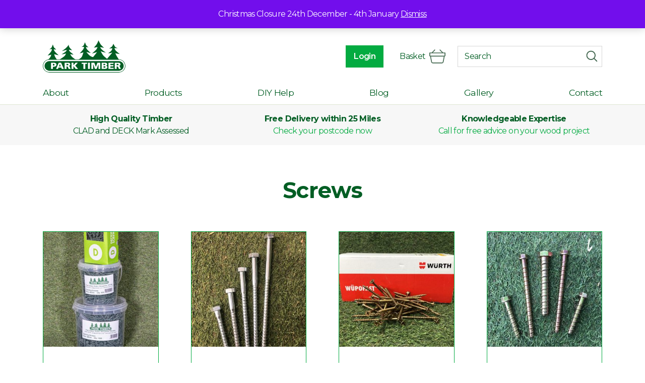

--- FILE ---
content_type: text/html; charset=UTF-8
request_url: https://www.parktimber.co.uk/product-category/accessories/screws/
body_size: 29631
content:
<!DOCTYPE html>
<html lang="en-GB" class="no-js">
<head>

	<meta charset="UTF-8">
<script type="text/javascript">
/* <![CDATA[ */
var gform;gform||(document.addEventListener("gform_main_scripts_loaded",function(){gform.scriptsLoaded=!0}),document.addEventListener("gform/theme/scripts_loaded",function(){gform.themeScriptsLoaded=!0}),window.addEventListener("DOMContentLoaded",function(){gform.domLoaded=!0}),gform={domLoaded:!1,scriptsLoaded:!1,themeScriptsLoaded:!1,isFormEditor:()=>"function"==typeof InitializeEditor,callIfLoaded:function(o){return!(!gform.domLoaded||!gform.scriptsLoaded||!gform.themeScriptsLoaded&&!gform.isFormEditor()||(gform.isFormEditor()&&console.warn("The use of gform.initializeOnLoaded() is deprecated in the form editor context and will be removed in Gravity Forms 3.1."),o(),0))},initializeOnLoaded:function(o){gform.callIfLoaded(o)||(document.addEventListener("gform_main_scripts_loaded",()=>{gform.scriptsLoaded=!0,gform.callIfLoaded(o)}),document.addEventListener("gform/theme/scripts_loaded",()=>{gform.themeScriptsLoaded=!0,gform.callIfLoaded(o)}),window.addEventListener("DOMContentLoaded",()=>{gform.domLoaded=!0,gform.callIfLoaded(o)}))},hooks:{action:{},filter:{}},addAction:function(o,r,e,t){gform.addHook("action",o,r,e,t)},addFilter:function(o,r,e,t){gform.addHook("filter",o,r,e,t)},doAction:function(o){gform.doHook("action",o,arguments)},applyFilters:function(o){return gform.doHook("filter",o,arguments)},removeAction:function(o,r){gform.removeHook("action",o,r)},removeFilter:function(o,r,e){gform.removeHook("filter",o,r,e)},addHook:function(o,r,e,t,n){null==gform.hooks[o][r]&&(gform.hooks[o][r]=[]);var d=gform.hooks[o][r];null==n&&(n=r+"_"+d.length),gform.hooks[o][r].push({tag:n,callable:e,priority:t=null==t?10:t})},doHook:function(r,o,e){var t;if(e=Array.prototype.slice.call(e,1),null!=gform.hooks[r][o]&&((o=gform.hooks[r][o]).sort(function(o,r){return o.priority-r.priority}),o.forEach(function(o){"function"!=typeof(t=o.callable)&&(t=window[t]),"action"==r?t.apply(null,e):e[0]=t.apply(null,e)})),"filter"==r)return e[0]},removeHook:function(o,r,t,n){var e;null!=gform.hooks[o][r]&&(e=(e=gform.hooks[o][r]).filter(function(o,r,e){return!!(null!=n&&n!=o.tag||null!=t&&t!=o.priority)}),gform.hooks[o][r]=e)}});
/* ]]> */
</script>

	<meta name="viewport" content="width=device-width,initial-scale=1,user-scalable=no,maximum-scale=1.0">
	<link rel="profile" href="https://gmpg.org/xfn/11">
	<link rel="pingback" href="https://www.parktimber.co.uk/xmlrpc.php">

	<link href="https://fonts.googleapis.com/css2?family=Montserrat:wght@300;400;600;700&display=swap" rel="stylesheet">
	
	<meta name="google-site-verification" content="2X-FqIjbU6Q6denoCyFEQI0Z5PzjfP0v6irzInxgs_w" />

	<!--[if lt IE 9]>
	<script src="https://cdnjs.cloudflare.com/ajax/libs/html5shiv/3.7.3/html5shiv.min.js"></script>
	<![endif]-->

	
	<meta name='robots' content='index, follow, max-image-preview:large, max-snippet:-1, max-video-preview:-1' />

<!-- Google Tag Manager for WordPress by gtm4wp.com -->
<script data-cfasync="false" data-pagespeed-no-defer>
	var gtm4wp_datalayer_name = "dataLayer";
	var dataLayer = dataLayer || [];
	const gtm4wp_use_sku_instead = 0;
	const gtm4wp_currency = 'GBP';
	const gtm4wp_product_per_impression = 10;
	const gtm4wp_clear_ecommerce = false;
	const gtm4wp_datalayer_max_timeout = 2000;
</script>
<!-- End Google Tag Manager for WordPress by gtm4wp.com --><script>window._wca = window._wca || [];</script>

	<!-- This site is optimized with the Yoast SEO plugin v26.7 - https://yoast.com/wordpress/plugins/seo/ -->
	<title>Screws Archives | Park Timber</title>
	<link rel="canonical" href="https://www.parktimber.co.uk/product-category/accessories/screws/" />
	<meta property="og:locale" content="en_GB" />
	<meta property="og:type" content="article" />
	<meta property="og:title" content="Screws Archives | Park Timber" />
	<meta property="og:url" content="https://www.parktimber.co.uk/product-category/accessories/screws/" />
	<meta property="og:site_name" content="Park Timber" />
	<meta name="twitter:card" content="summary_large_image" />
	<!-- / Yoast SEO plugin. -->


<style id='wp-img-auto-sizes-contain-inline-css' type='text/css'>
img:is([sizes=auto i],[sizes^="auto," i]){contain-intrinsic-size:3000px 1500px}
/*# sourceURL=wp-img-auto-sizes-contain-inline-css */
</style>
<style id='wp-block-library-inline-css' type='text/css'>
:root{--wp-block-synced-color:#7a00df;--wp-block-synced-color--rgb:122,0,223;--wp-bound-block-color:var(--wp-block-synced-color);--wp-editor-canvas-background:#ddd;--wp-admin-theme-color:#007cba;--wp-admin-theme-color--rgb:0,124,186;--wp-admin-theme-color-darker-10:#006ba1;--wp-admin-theme-color-darker-10--rgb:0,107,160.5;--wp-admin-theme-color-darker-20:#005a87;--wp-admin-theme-color-darker-20--rgb:0,90,135;--wp-admin-border-width-focus:2px}@media (min-resolution:192dpi){:root{--wp-admin-border-width-focus:1.5px}}.wp-element-button{cursor:pointer}:root .has-very-light-gray-background-color{background-color:#eee}:root .has-very-dark-gray-background-color{background-color:#313131}:root .has-very-light-gray-color{color:#eee}:root .has-very-dark-gray-color{color:#313131}:root .has-vivid-green-cyan-to-vivid-cyan-blue-gradient-background{background:linear-gradient(135deg,#00d084,#0693e3)}:root .has-purple-crush-gradient-background{background:linear-gradient(135deg,#34e2e4,#4721fb 50%,#ab1dfe)}:root .has-hazy-dawn-gradient-background{background:linear-gradient(135deg,#faaca8,#dad0ec)}:root .has-subdued-olive-gradient-background{background:linear-gradient(135deg,#fafae1,#67a671)}:root .has-atomic-cream-gradient-background{background:linear-gradient(135deg,#fdd79a,#004a59)}:root .has-nightshade-gradient-background{background:linear-gradient(135deg,#330968,#31cdcf)}:root .has-midnight-gradient-background{background:linear-gradient(135deg,#020381,#2874fc)}:root{--wp--preset--font-size--normal:16px;--wp--preset--font-size--huge:42px}.has-regular-font-size{font-size:1em}.has-larger-font-size{font-size:2.625em}.has-normal-font-size{font-size:var(--wp--preset--font-size--normal)}.has-huge-font-size{font-size:var(--wp--preset--font-size--huge)}.has-text-align-center{text-align:center}.has-text-align-left{text-align:left}.has-text-align-right{text-align:right}.has-fit-text{white-space:nowrap!important}#end-resizable-editor-section{display:none}.aligncenter{clear:both}.items-justified-left{justify-content:flex-start}.items-justified-center{justify-content:center}.items-justified-right{justify-content:flex-end}.items-justified-space-between{justify-content:space-between}.screen-reader-text{border:0;clip-path:inset(50%);height:1px;margin:-1px;overflow:hidden;padding:0;position:absolute;width:1px;word-wrap:normal!important}.screen-reader-text:focus{background-color:#ddd;clip-path:none;color:#444;display:block;font-size:1em;height:auto;left:5px;line-height:normal;padding:15px 23px 14px;text-decoration:none;top:5px;width:auto;z-index:100000}html :where(.has-border-color){border-style:solid}html :where([style*=border-top-color]){border-top-style:solid}html :where([style*=border-right-color]){border-right-style:solid}html :where([style*=border-bottom-color]){border-bottom-style:solid}html :where([style*=border-left-color]){border-left-style:solid}html :where([style*=border-width]){border-style:solid}html :where([style*=border-top-width]){border-top-style:solid}html :where([style*=border-right-width]){border-right-style:solid}html :where([style*=border-bottom-width]){border-bottom-style:solid}html :where([style*=border-left-width]){border-left-style:solid}html :where(img[class*=wp-image-]){height:auto;max-width:100%}:where(figure){margin:0 0 1em}html :where(.is-position-sticky){--wp-admin--admin-bar--position-offset:var(--wp-admin--admin-bar--height,0px)}@media screen and (max-width:600px){html :where(.is-position-sticky){--wp-admin--admin-bar--position-offset:0px}}

/*# sourceURL=wp-block-library-inline-css */
</style><style id='wp-block-button-inline-css' type='text/css'>
.wp-block-button__link{align-content:center;box-sizing:border-box;cursor:pointer;display:inline-block;height:100%;text-align:center;word-break:break-word}.wp-block-button__link.aligncenter{text-align:center}.wp-block-button__link.alignright{text-align:right}:where(.wp-block-button__link){border-radius:9999px;box-shadow:none;padding:calc(.667em + 2px) calc(1.333em + 2px);text-decoration:none}.wp-block-button[style*=text-decoration] .wp-block-button__link{text-decoration:inherit}.wp-block-buttons>.wp-block-button.has-custom-width{max-width:none}.wp-block-buttons>.wp-block-button.has-custom-width .wp-block-button__link{width:100%}.wp-block-buttons>.wp-block-button.has-custom-font-size .wp-block-button__link{font-size:inherit}.wp-block-buttons>.wp-block-button.wp-block-button__width-25{width:calc(25% - var(--wp--style--block-gap, .5em)*.75)}.wp-block-buttons>.wp-block-button.wp-block-button__width-50{width:calc(50% - var(--wp--style--block-gap, .5em)*.5)}.wp-block-buttons>.wp-block-button.wp-block-button__width-75{width:calc(75% - var(--wp--style--block-gap, .5em)*.25)}.wp-block-buttons>.wp-block-button.wp-block-button__width-100{flex-basis:100%;width:100%}.wp-block-buttons.is-vertical>.wp-block-button.wp-block-button__width-25{width:25%}.wp-block-buttons.is-vertical>.wp-block-button.wp-block-button__width-50{width:50%}.wp-block-buttons.is-vertical>.wp-block-button.wp-block-button__width-75{width:75%}.wp-block-button.is-style-squared,.wp-block-button__link.wp-block-button.is-style-squared{border-radius:0}.wp-block-button.no-border-radius,.wp-block-button__link.no-border-radius{border-radius:0!important}:root :where(.wp-block-button .wp-block-button__link.is-style-outline),:root :where(.wp-block-button.is-style-outline>.wp-block-button__link){border:2px solid;padding:.667em 1.333em}:root :where(.wp-block-button .wp-block-button__link.is-style-outline:not(.has-text-color)),:root :where(.wp-block-button.is-style-outline>.wp-block-button__link:not(.has-text-color)){color:currentColor}:root :where(.wp-block-button .wp-block-button__link.is-style-outline:not(.has-background)),:root :where(.wp-block-button.is-style-outline>.wp-block-button__link:not(.has-background)){background-color:initial;background-image:none}
/*# sourceURL=https://c0.wp.com/c/6.9/wp-includes/blocks/button/style.min.css */
</style>
<style id='wp-block-heading-inline-css' type='text/css'>
h1:where(.wp-block-heading).has-background,h2:where(.wp-block-heading).has-background,h3:where(.wp-block-heading).has-background,h4:where(.wp-block-heading).has-background,h5:where(.wp-block-heading).has-background,h6:where(.wp-block-heading).has-background{padding:1.25em 2.375em}h1.has-text-align-left[style*=writing-mode]:where([style*=vertical-lr]),h1.has-text-align-right[style*=writing-mode]:where([style*=vertical-rl]),h2.has-text-align-left[style*=writing-mode]:where([style*=vertical-lr]),h2.has-text-align-right[style*=writing-mode]:where([style*=vertical-rl]),h3.has-text-align-left[style*=writing-mode]:where([style*=vertical-lr]),h3.has-text-align-right[style*=writing-mode]:where([style*=vertical-rl]),h4.has-text-align-left[style*=writing-mode]:where([style*=vertical-lr]),h4.has-text-align-right[style*=writing-mode]:where([style*=vertical-rl]),h5.has-text-align-left[style*=writing-mode]:where([style*=vertical-lr]),h5.has-text-align-right[style*=writing-mode]:where([style*=vertical-rl]),h6.has-text-align-left[style*=writing-mode]:where([style*=vertical-lr]),h6.has-text-align-right[style*=writing-mode]:where([style*=vertical-rl]){rotate:180deg}
/*# sourceURL=https://c0.wp.com/c/6.9/wp-includes/blocks/heading/style.min.css */
</style>
<style id='wp-block-image-inline-css' type='text/css'>
.wp-block-image>a,.wp-block-image>figure>a{display:inline-block}.wp-block-image img{box-sizing:border-box;height:auto;max-width:100%;vertical-align:bottom}@media not (prefers-reduced-motion){.wp-block-image img.hide{visibility:hidden}.wp-block-image img.show{animation:show-content-image .4s}}.wp-block-image[style*=border-radius] img,.wp-block-image[style*=border-radius]>a{border-radius:inherit}.wp-block-image.has-custom-border img{box-sizing:border-box}.wp-block-image.aligncenter{text-align:center}.wp-block-image.alignfull>a,.wp-block-image.alignwide>a{width:100%}.wp-block-image.alignfull img,.wp-block-image.alignwide img{height:auto;width:100%}.wp-block-image .aligncenter,.wp-block-image .alignleft,.wp-block-image .alignright,.wp-block-image.aligncenter,.wp-block-image.alignleft,.wp-block-image.alignright{display:table}.wp-block-image .aligncenter>figcaption,.wp-block-image .alignleft>figcaption,.wp-block-image .alignright>figcaption,.wp-block-image.aligncenter>figcaption,.wp-block-image.alignleft>figcaption,.wp-block-image.alignright>figcaption{caption-side:bottom;display:table-caption}.wp-block-image .alignleft{float:left;margin:.5em 1em .5em 0}.wp-block-image .alignright{float:right;margin:.5em 0 .5em 1em}.wp-block-image .aligncenter{margin-left:auto;margin-right:auto}.wp-block-image :where(figcaption){margin-bottom:1em;margin-top:.5em}.wp-block-image.is-style-circle-mask img{border-radius:9999px}@supports ((-webkit-mask-image:none) or (mask-image:none)) or (-webkit-mask-image:none){.wp-block-image.is-style-circle-mask img{border-radius:0;-webkit-mask-image:url('data:image/svg+xml;utf8,<svg viewBox="0 0 100 100" xmlns="http://www.w3.org/2000/svg"><circle cx="50" cy="50" r="50"/></svg>');mask-image:url('data:image/svg+xml;utf8,<svg viewBox="0 0 100 100" xmlns="http://www.w3.org/2000/svg"><circle cx="50" cy="50" r="50"/></svg>');mask-mode:alpha;-webkit-mask-position:center;mask-position:center;-webkit-mask-repeat:no-repeat;mask-repeat:no-repeat;-webkit-mask-size:contain;mask-size:contain}}:root :where(.wp-block-image.is-style-rounded img,.wp-block-image .is-style-rounded img){border-radius:9999px}.wp-block-image figure{margin:0}.wp-lightbox-container{display:flex;flex-direction:column;position:relative}.wp-lightbox-container img{cursor:zoom-in}.wp-lightbox-container img:hover+button{opacity:1}.wp-lightbox-container button{align-items:center;backdrop-filter:blur(16px) saturate(180%);background-color:#5a5a5a40;border:none;border-radius:4px;cursor:zoom-in;display:flex;height:20px;justify-content:center;opacity:0;padding:0;position:absolute;right:16px;text-align:center;top:16px;width:20px;z-index:100}@media not (prefers-reduced-motion){.wp-lightbox-container button{transition:opacity .2s ease}}.wp-lightbox-container button:focus-visible{outline:3px auto #5a5a5a40;outline:3px auto -webkit-focus-ring-color;outline-offset:3px}.wp-lightbox-container button:hover{cursor:pointer;opacity:1}.wp-lightbox-container button:focus{opacity:1}.wp-lightbox-container button:focus,.wp-lightbox-container button:hover,.wp-lightbox-container button:not(:hover):not(:active):not(.has-background){background-color:#5a5a5a40;border:none}.wp-lightbox-overlay{box-sizing:border-box;cursor:zoom-out;height:100vh;left:0;overflow:hidden;position:fixed;top:0;visibility:hidden;width:100%;z-index:100000}.wp-lightbox-overlay .close-button{align-items:center;cursor:pointer;display:flex;justify-content:center;min-height:40px;min-width:40px;padding:0;position:absolute;right:calc(env(safe-area-inset-right) + 16px);top:calc(env(safe-area-inset-top) + 16px);z-index:5000000}.wp-lightbox-overlay .close-button:focus,.wp-lightbox-overlay .close-button:hover,.wp-lightbox-overlay .close-button:not(:hover):not(:active):not(.has-background){background:none;border:none}.wp-lightbox-overlay .lightbox-image-container{height:var(--wp--lightbox-container-height);left:50%;overflow:hidden;position:absolute;top:50%;transform:translate(-50%,-50%);transform-origin:top left;width:var(--wp--lightbox-container-width);z-index:9999999999}.wp-lightbox-overlay .wp-block-image{align-items:center;box-sizing:border-box;display:flex;height:100%;justify-content:center;margin:0;position:relative;transform-origin:0 0;width:100%;z-index:3000000}.wp-lightbox-overlay .wp-block-image img{height:var(--wp--lightbox-image-height);min-height:var(--wp--lightbox-image-height);min-width:var(--wp--lightbox-image-width);width:var(--wp--lightbox-image-width)}.wp-lightbox-overlay .wp-block-image figcaption{display:none}.wp-lightbox-overlay button{background:none;border:none}.wp-lightbox-overlay .scrim{background-color:#fff;height:100%;opacity:.9;position:absolute;width:100%;z-index:2000000}.wp-lightbox-overlay.active{visibility:visible}@media not (prefers-reduced-motion){.wp-lightbox-overlay.active{animation:turn-on-visibility .25s both}.wp-lightbox-overlay.active img{animation:turn-on-visibility .35s both}.wp-lightbox-overlay.show-closing-animation:not(.active){animation:turn-off-visibility .35s both}.wp-lightbox-overlay.show-closing-animation:not(.active) img{animation:turn-off-visibility .25s both}.wp-lightbox-overlay.zoom.active{animation:none;opacity:1;visibility:visible}.wp-lightbox-overlay.zoom.active .lightbox-image-container{animation:lightbox-zoom-in .4s}.wp-lightbox-overlay.zoom.active .lightbox-image-container img{animation:none}.wp-lightbox-overlay.zoom.active .scrim{animation:turn-on-visibility .4s forwards}.wp-lightbox-overlay.zoom.show-closing-animation:not(.active){animation:none}.wp-lightbox-overlay.zoom.show-closing-animation:not(.active) .lightbox-image-container{animation:lightbox-zoom-out .4s}.wp-lightbox-overlay.zoom.show-closing-animation:not(.active) .lightbox-image-container img{animation:none}.wp-lightbox-overlay.zoom.show-closing-animation:not(.active) .scrim{animation:turn-off-visibility .4s forwards}}@keyframes show-content-image{0%{visibility:hidden}99%{visibility:hidden}to{visibility:visible}}@keyframes turn-on-visibility{0%{opacity:0}to{opacity:1}}@keyframes turn-off-visibility{0%{opacity:1;visibility:visible}99%{opacity:0;visibility:visible}to{opacity:0;visibility:hidden}}@keyframes lightbox-zoom-in{0%{transform:translate(calc((-100vw + var(--wp--lightbox-scrollbar-width))/2 + var(--wp--lightbox-initial-left-position)),calc(-50vh + var(--wp--lightbox-initial-top-position))) scale(var(--wp--lightbox-scale))}to{transform:translate(-50%,-50%) scale(1)}}@keyframes lightbox-zoom-out{0%{transform:translate(-50%,-50%) scale(1);visibility:visible}99%{visibility:visible}to{transform:translate(calc((-100vw + var(--wp--lightbox-scrollbar-width))/2 + var(--wp--lightbox-initial-left-position)),calc(-50vh + var(--wp--lightbox-initial-top-position))) scale(var(--wp--lightbox-scale));visibility:hidden}}
/*# sourceURL=https://c0.wp.com/c/6.9/wp-includes/blocks/image/style.min.css */
</style>
<style id='wp-block-buttons-inline-css' type='text/css'>
.wp-block-buttons{box-sizing:border-box}.wp-block-buttons.is-vertical{flex-direction:column}.wp-block-buttons.is-vertical>.wp-block-button:last-child{margin-bottom:0}.wp-block-buttons>.wp-block-button{display:inline-block;margin:0}.wp-block-buttons.is-content-justification-left{justify-content:flex-start}.wp-block-buttons.is-content-justification-left.is-vertical{align-items:flex-start}.wp-block-buttons.is-content-justification-center{justify-content:center}.wp-block-buttons.is-content-justification-center.is-vertical{align-items:center}.wp-block-buttons.is-content-justification-right{justify-content:flex-end}.wp-block-buttons.is-content-justification-right.is-vertical{align-items:flex-end}.wp-block-buttons.is-content-justification-space-between{justify-content:space-between}.wp-block-buttons.aligncenter{text-align:center}.wp-block-buttons:not(.is-content-justification-space-between,.is-content-justification-right,.is-content-justification-left,.is-content-justification-center) .wp-block-button.aligncenter{margin-left:auto;margin-right:auto;width:100%}.wp-block-buttons[style*=text-decoration] .wp-block-button,.wp-block-buttons[style*=text-decoration] .wp-block-button__link{text-decoration:inherit}.wp-block-buttons.has-custom-font-size .wp-block-button__link{font-size:inherit}.wp-block-buttons .wp-block-button__link{width:100%}.wp-block-button.aligncenter{text-align:center}
/*# sourceURL=https://c0.wp.com/c/6.9/wp-includes/blocks/buttons/style.min.css */
</style>
<style id='wp-block-paragraph-inline-css' type='text/css'>
.is-small-text{font-size:.875em}.is-regular-text{font-size:1em}.is-large-text{font-size:2.25em}.is-larger-text{font-size:3em}.has-drop-cap:not(:focus):first-letter{float:left;font-size:8.4em;font-style:normal;font-weight:100;line-height:.68;margin:.05em .1em 0 0;text-transform:uppercase}body.rtl .has-drop-cap:not(:focus):first-letter{float:none;margin-left:.1em}p.has-drop-cap.has-background{overflow:hidden}:root :where(p.has-background){padding:1.25em 2.375em}:where(p.has-text-color:not(.has-link-color)) a{color:inherit}p.has-text-align-left[style*="writing-mode:vertical-lr"],p.has-text-align-right[style*="writing-mode:vertical-rl"]{rotate:180deg}
/*# sourceURL=https://c0.wp.com/c/6.9/wp-includes/blocks/paragraph/style.min.css */
</style>
<style id='wp-block-separator-inline-css' type='text/css'>
@charset "UTF-8";.wp-block-separator{border:none;border-top:2px solid}:root :where(.wp-block-separator.is-style-dots){height:auto;line-height:1;text-align:center}:root :where(.wp-block-separator.is-style-dots):before{color:currentColor;content:"···";font-family:serif;font-size:1.5em;letter-spacing:2em;padding-left:2em}.wp-block-separator.is-style-dots{background:none!important;border:none!important}
/*# sourceURL=https://c0.wp.com/c/6.9/wp-includes/blocks/separator/style.min.css */
</style>
<style id='wp-block-spacer-inline-css' type='text/css'>
.wp-block-spacer{clear:both}
/*# sourceURL=https://c0.wp.com/c/6.9/wp-includes/blocks/spacer/style.min.css */
</style>
<style id='global-styles-inline-css' type='text/css'>
:root{--wp--preset--aspect-ratio--square: 1;--wp--preset--aspect-ratio--4-3: 4/3;--wp--preset--aspect-ratio--3-4: 3/4;--wp--preset--aspect-ratio--3-2: 3/2;--wp--preset--aspect-ratio--2-3: 2/3;--wp--preset--aspect-ratio--16-9: 16/9;--wp--preset--aspect-ratio--9-16: 9/16;--wp--preset--color--black: #000000;--wp--preset--color--cyan-bluish-gray: #abb8c3;--wp--preset--color--white: #ffffff;--wp--preset--color--pale-pink: #f78da7;--wp--preset--color--vivid-red: #cf2e2e;--wp--preset--color--luminous-vivid-orange: #ff6900;--wp--preset--color--luminous-vivid-amber: #fcb900;--wp--preset--color--light-green-cyan: #7bdcb5;--wp--preset--color--vivid-green-cyan: #00d084;--wp--preset--color--pale-cyan-blue: #8ed1fc;--wp--preset--color--vivid-cyan-blue: #0693e3;--wp--preset--color--vivid-purple: #9b51e0;--wp--preset--color--grey: #595959;--wp--preset--color--light-grey-1: #f7f7f7;--wp--preset--color--light-grey-2: #f0f0f0;--wp--preset--color--green-1: #03ab41;--wp--preset--color--dark-green: #025e24;--wp--preset--gradient--vivid-cyan-blue-to-vivid-purple: linear-gradient(135deg,rgb(6,147,227) 0%,rgb(155,81,224) 100%);--wp--preset--gradient--light-green-cyan-to-vivid-green-cyan: linear-gradient(135deg,rgb(122,220,180) 0%,rgb(0,208,130) 100%);--wp--preset--gradient--luminous-vivid-amber-to-luminous-vivid-orange: linear-gradient(135deg,rgb(252,185,0) 0%,rgb(255,105,0) 100%);--wp--preset--gradient--luminous-vivid-orange-to-vivid-red: linear-gradient(135deg,rgb(255,105,0) 0%,rgb(207,46,46) 100%);--wp--preset--gradient--very-light-gray-to-cyan-bluish-gray: linear-gradient(135deg,rgb(238,238,238) 0%,rgb(169,184,195) 100%);--wp--preset--gradient--cool-to-warm-spectrum: linear-gradient(135deg,rgb(74,234,220) 0%,rgb(151,120,209) 20%,rgb(207,42,186) 40%,rgb(238,44,130) 60%,rgb(251,105,98) 80%,rgb(254,248,76) 100%);--wp--preset--gradient--blush-light-purple: linear-gradient(135deg,rgb(255,206,236) 0%,rgb(152,150,240) 100%);--wp--preset--gradient--blush-bordeaux: linear-gradient(135deg,rgb(254,205,165) 0%,rgb(254,45,45) 50%,rgb(107,0,62) 100%);--wp--preset--gradient--luminous-dusk: linear-gradient(135deg,rgb(255,203,112) 0%,rgb(199,81,192) 50%,rgb(65,88,208) 100%);--wp--preset--gradient--pale-ocean: linear-gradient(135deg,rgb(255,245,203) 0%,rgb(182,227,212) 50%,rgb(51,167,181) 100%);--wp--preset--gradient--electric-grass: linear-gradient(135deg,rgb(202,248,128) 0%,rgb(113,206,126) 100%);--wp--preset--gradient--midnight: linear-gradient(135deg,rgb(2,3,129) 0%,rgb(40,116,252) 100%);--wp--preset--font-size--small: 13px;--wp--preset--font-size--medium: 20px;--wp--preset--font-size--large: 36px;--wp--preset--font-size--x-large: 42px;--wp--preset--spacing--20: 0.44rem;--wp--preset--spacing--30: 0.67rem;--wp--preset--spacing--40: 1rem;--wp--preset--spacing--50: 1.5rem;--wp--preset--spacing--60: 2.25rem;--wp--preset--spacing--70: 3.38rem;--wp--preset--spacing--80: 5.06rem;--wp--preset--shadow--natural: 6px 6px 9px rgba(0, 0, 0, 0.2);--wp--preset--shadow--deep: 12px 12px 50px rgba(0, 0, 0, 0.4);--wp--preset--shadow--sharp: 6px 6px 0px rgba(0, 0, 0, 0.2);--wp--preset--shadow--outlined: 6px 6px 0px -3px rgb(255, 255, 255), 6px 6px rgb(0, 0, 0);--wp--preset--shadow--crisp: 6px 6px 0px rgb(0, 0, 0);}:where(.is-layout-flex){gap: 0.5em;}:where(.is-layout-grid){gap: 0.5em;}body .is-layout-flex{display: flex;}.is-layout-flex{flex-wrap: wrap;align-items: center;}.is-layout-flex > :is(*, div){margin: 0;}body .is-layout-grid{display: grid;}.is-layout-grid > :is(*, div){margin: 0;}:where(.wp-block-columns.is-layout-flex){gap: 2em;}:where(.wp-block-columns.is-layout-grid){gap: 2em;}:where(.wp-block-post-template.is-layout-flex){gap: 1.25em;}:where(.wp-block-post-template.is-layout-grid){gap: 1.25em;}.has-black-color{color: var(--wp--preset--color--black) !important;}.has-cyan-bluish-gray-color{color: var(--wp--preset--color--cyan-bluish-gray) !important;}.has-white-color{color: var(--wp--preset--color--white) !important;}.has-pale-pink-color{color: var(--wp--preset--color--pale-pink) !important;}.has-vivid-red-color{color: var(--wp--preset--color--vivid-red) !important;}.has-luminous-vivid-orange-color{color: var(--wp--preset--color--luminous-vivid-orange) !important;}.has-luminous-vivid-amber-color{color: var(--wp--preset--color--luminous-vivid-amber) !important;}.has-light-green-cyan-color{color: var(--wp--preset--color--light-green-cyan) !important;}.has-vivid-green-cyan-color{color: var(--wp--preset--color--vivid-green-cyan) !important;}.has-pale-cyan-blue-color{color: var(--wp--preset--color--pale-cyan-blue) !important;}.has-vivid-cyan-blue-color{color: var(--wp--preset--color--vivid-cyan-blue) !important;}.has-vivid-purple-color{color: var(--wp--preset--color--vivid-purple) !important;}.has-black-background-color{background-color: var(--wp--preset--color--black) !important;}.has-cyan-bluish-gray-background-color{background-color: var(--wp--preset--color--cyan-bluish-gray) !important;}.has-white-background-color{background-color: var(--wp--preset--color--white) !important;}.has-pale-pink-background-color{background-color: var(--wp--preset--color--pale-pink) !important;}.has-vivid-red-background-color{background-color: var(--wp--preset--color--vivid-red) !important;}.has-luminous-vivid-orange-background-color{background-color: var(--wp--preset--color--luminous-vivid-orange) !important;}.has-luminous-vivid-amber-background-color{background-color: var(--wp--preset--color--luminous-vivid-amber) !important;}.has-light-green-cyan-background-color{background-color: var(--wp--preset--color--light-green-cyan) !important;}.has-vivid-green-cyan-background-color{background-color: var(--wp--preset--color--vivid-green-cyan) !important;}.has-pale-cyan-blue-background-color{background-color: var(--wp--preset--color--pale-cyan-blue) !important;}.has-vivid-cyan-blue-background-color{background-color: var(--wp--preset--color--vivid-cyan-blue) !important;}.has-vivid-purple-background-color{background-color: var(--wp--preset--color--vivid-purple) !important;}.has-black-border-color{border-color: var(--wp--preset--color--black) !important;}.has-cyan-bluish-gray-border-color{border-color: var(--wp--preset--color--cyan-bluish-gray) !important;}.has-white-border-color{border-color: var(--wp--preset--color--white) !important;}.has-pale-pink-border-color{border-color: var(--wp--preset--color--pale-pink) !important;}.has-vivid-red-border-color{border-color: var(--wp--preset--color--vivid-red) !important;}.has-luminous-vivid-orange-border-color{border-color: var(--wp--preset--color--luminous-vivid-orange) !important;}.has-luminous-vivid-amber-border-color{border-color: var(--wp--preset--color--luminous-vivid-amber) !important;}.has-light-green-cyan-border-color{border-color: var(--wp--preset--color--light-green-cyan) !important;}.has-vivid-green-cyan-border-color{border-color: var(--wp--preset--color--vivid-green-cyan) !important;}.has-pale-cyan-blue-border-color{border-color: var(--wp--preset--color--pale-cyan-blue) !important;}.has-vivid-cyan-blue-border-color{border-color: var(--wp--preset--color--vivid-cyan-blue) !important;}.has-vivid-purple-border-color{border-color: var(--wp--preset--color--vivid-purple) !important;}.has-vivid-cyan-blue-to-vivid-purple-gradient-background{background: var(--wp--preset--gradient--vivid-cyan-blue-to-vivid-purple) !important;}.has-light-green-cyan-to-vivid-green-cyan-gradient-background{background: var(--wp--preset--gradient--light-green-cyan-to-vivid-green-cyan) !important;}.has-luminous-vivid-amber-to-luminous-vivid-orange-gradient-background{background: var(--wp--preset--gradient--luminous-vivid-amber-to-luminous-vivid-orange) !important;}.has-luminous-vivid-orange-to-vivid-red-gradient-background{background: var(--wp--preset--gradient--luminous-vivid-orange-to-vivid-red) !important;}.has-very-light-gray-to-cyan-bluish-gray-gradient-background{background: var(--wp--preset--gradient--very-light-gray-to-cyan-bluish-gray) !important;}.has-cool-to-warm-spectrum-gradient-background{background: var(--wp--preset--gradient--cool-to-warm-spectrum) !important;}.has-blush-light-purple-gradient-background{background: var(--wp--preset--gradient--blush-light-purple) !important;}.has-blush-bordeaux-gradient-background{background: var(--wp--preset--gradient--blush-bordeaux) !important;}.has-luminous-dusk-gradient-background{background: var(--wp--preset--gradient--luminous-dusk) !important;}.has-pale-ocean-gradient-background{background: var(--wp--preset--gradient--pale-ocean) !important;}.has-electric-grass-gradient-background{background: var(--wp--preset--gradient--electric-grass) !important;}.has-midnight-gradient-background{background: var(--wp--preset--gradient--midnight) !important;}.has-small-font-size{font-size: var(--wp--preset--font-size--small) !important;}.has-medium-font-size{font-size: var(--wp--preset--font-size--medium) !important;}.has-large-font-size{font-size: var(--wp--preset--font-size--large) !important;}.has-x-large-font-size{font-size: var(--wp--preset--font-size--x-large) !important;}
/*# sourceURL=global-styles-inline-css */
</style>

<style id='classic-theme-styles-inline-css' type='text/css'>
/*! This file is auto-generated */
.wp-block-button__link{color:#fff;background-color:#32373c;border-radius:9999px;box-shadow:none;text-decoration:none;padding:calc(.667em + 2px) calc(1.333em + 2px);font-size:1.125em}.wp-block-file__button{background:#32373c;color:#fff;text-decoration:none}
/*# sourceURL=/wp-includes/css/classic-themes.min.css */
</style>
<style id='woocommerce-inline-inline-css' type='text/css'>
.woocommerce form .form-row .required { visibility: visible; }
/*# sourceURL=woocommerce-inline-inline-css */
</style>
<link rel='stylesheet' id='wpo_min-header-0-css' href='https://www.parktimber.co.uk/wp-content/cache/wpo-minify/1768472357/assets/wpo-minify-header-b26f2041.min.css' type='text/css' media='all' />
<link rel='stylesheet' id='dashicons-css' href='https://c0.wp.com/c/6.9/wp-includes/css/dashicons.min.css' type='text/css' media='all' />
<link rel='stylesheet' id='woocommerce-layout-css' href='https://c0.wp.com/p/woocommerce/10.4.3/assets/css/woocommerce-layout.css' type='text/css' media='all' />
<style id='woocommerce-layout-inline-css' type='text/css'>

	.infinite-scroll .woocommerce-pagination {
		display: none;
	}
/*# sourceURL=woocommerce-layout-inline-css */
</style>
<link rel='stylesheet' id='woocommerce-smallscreen-css' href='https://c0.wp.com/p/woocommerce/10.4.3/assets/css/woocommerce-smallscreen.css' type='text/css' media='only screen and (max-width: 768px)' />
<link rel='stylesheet' id='woocommerce-general-css' href='https://c0.wp.com/p/woocommerce/10.4.3/assets/css/woocommerce.css' type='text/css' media='all' />
<link rel='stylesheet' id='wpo_min-header-5-css' href='https://www.parktimber.co.uk/wp-content/cache/wpo-minify/1768472357/assets/wpo-minify-header-ce5d13a8.min.css' type='text/css' media='all' />
<link rel='stylesheet' id='bootstrap-css' href='https://stackpath.bootstrapcdn.com/bootstrap/4.3.1/css/bootstrap.min.css' type='text/css' media='all' />
<link rel='stylesheet' id='wpo_min-header-7-css' href='https://www.parktimber.co.uk/wp-content/cache/wpo-minify/1768472357/assets/wpo-minify-header-bea34c88.min.css' type='text/css' media='all' />
<link rel='stylesheet' id='source_child_fancybox-css' href='//cdnjs.cloudflare.com/ajax/libs/fancybox/3.5.7/jquery.fancybox.min.css' type='text/css' media='all' />
<link rel='stylesheet' id='slick-carousel-css' href='//cdn.jsdelivr.net/npm/slick-carousel@1.8.1/slick/slick.css' type='text/css' media='all' />
<link rel='stylesheet' id='wpo_min-header-10-css' href='https://www.parktimber.co.uk/wp-content/cache/wpo-minify/1768472357/assets/wpo-minify-header-4d5b1907.min.css' type='text/css' media='all' />
<link rel='stylesheet' id='thickbox-css' href='https://c0.wp.com/c/6.9/wp-includes/js/thickbox/thickbox.css' type='text/css' media='all' />
<script type="text/javascript" src="https://c0.wp.com/c/6.9/wp-includes/js/jquery/jquery.min.js" id="jquery-core-js"></script>
<script type="text/javascript" src="https://www.parktimber.co.uk/wp-content/plugins/source-blocks/src/front.js" id="source-blocks-front-js"></script>
<script type="text/javascript" src="https://c0.wp.com/p/woocommerce/10.4.3/assets/js/jquery-blockui/jquery.blockUI.min.js" id="wc-jquery-blockui-js" data-wp-strategy="defer"></script>
<script type="text/javascript" id="wc-add-to-cart-js-extra">
/* <![CDATA[ */
var wc_add_to_cart_params = {"ajax_url":"/wp-admin/admin-ajax.php","wc_ajax_url":"/?wc-ajax=%%endpoint%%","i18n_view_cart":"View basket","cart_url":"https://www.parktimber.co.uk/basket/","is_cart":"","cart_redirect_after_add":"no"};
//# sourceURL=wc-add-to-cart-js-extra
/* ]]> */
</script>
<script type="text/javascript" src="https://c0.wp.com/p/woocommerce/10.4.3/assets/js/frontend/add-to-cart.min.js" id="wc-add-to-cart-js" defer="defer" data-wp-strategy="defer"></script>
<script type="text/javascript" src="https://c0.wp.com/p/woocommerce/10.4.3/assets/js/js-cookie/js.cookie.min.js" id="wc-js-cookie-js" defer="defer" data-wp-strategy="defer"></script>
<script type="text/javascript" id="woocommerce-js-extra">
/* <![CDATA[ */
var woocommerce_params = {"ajax_url":"/wp-admin/admin-ajax.php","wc_ajax_url":"/?wc-ajax=%%endpoint%%","i18n_password_show":"Show password","i18n_password_hide":"Hide password"};
//# sourceURL=woocommerce-js-extra
/* ]]> */
</script>
<script type="text/javascript" src="https://c0.wp.com/p/woocommerce/10.4.3/assets/js/frontend/woocommerce.min.js" id="woocommerce-js" defer="defer" data-wp-strategy="defer"></script>
<script type="text/javascript" src="https://stats.wp.com/s-202603.js" id="woocommerce-analytics-js" defer="defer" data-wp-strategy="defer"></script>
<script type="text/javascript" src="https://www.parktimber.co.uk/wp-content/themes/parktimber/js/jquery.init.js" id="source_child_jqinit-js"></script>
<script type="text/javascript" src="https://www.parktimber.co.uk/wp-content/themes/parktimber/js/ofi.min.js" id="source_child_ofi-polyfill-js"></script>
<script type="text/javascript" src="//cdnjs.cloudflare.com/ajax/libs/fancybox/3.5.7/jquery.fancybox.min.js" id="source_child_fancybox-js"></script>
<link rel="https://api.w.org/" href="https://www.parktimber.co.uk/wp-json/" /><link rel="alternate" title="JSON" type="application/json" href="https://www.parktimber.co.uk/wp-json/wp/v2/product_cat/276" />		<!-- Custom Logo: hide header text -->
		<style id="custom-logo-css" type="text/css">
			.site-title, .site-description {
				position: absolute;
				clip-path: inset(50%);
			}
		</style>
		<style>.svg-social-menu .screen-reader-text {clip: rect(1px, 1px, 1px, 1px);height: 1px;overflow: hidden;position: absolute !important;word-wrap: normal !important;
	}.svg-social-menu {padding-left: 0;}.svg-social-menu li {display: inline-block; list-style-type: none;margin: 0 0.5em 0.5em 0;line-height: 0;font-size: .9em;}.svg-social-menu li::before {display: none;}.svg-social-menu svg {fill: currentColor; height: 2em; width: 2em;}.svg-social-menu a, .svg-social-menu li {background: none; border: none; box-shadow: none;}.svg-social-menu a:hover,.svg-social-menu a:focus,.svg-social-menu a:active {background:none;border:none;box-shadow:none;color:currentColor;}.svg-social-menu a:hover svg,.svg-social-menu a:focus svg,.svg-social-menu a:active svg {opacity: .7;}</style>
<!-- This website runs the Product Feed PRO for WooCommerce by AdTribes.io plugin - version woocommercesea_option_installed_version -->
	<style>img#wpstats{display:none}</style>
		
<!-- Google Tag Manager for WordPress by gtm4wp.com -->
<!-- GTM Container placement set to footer -->
<script data-cfasync="false" data-pagespeed-no-defer>
	var dataLayer_content = {"pagePostType":"product","pagePostType2":"tax-product","pageCategory":[]};
	dataLayer.push( dataLayer_content );
</script>
<script data-cfasync="false" data-pagespeed-no-defer>
(function(w,d,s,l,i){w[l]=w[l]||[];w[l].push({'gtm.start':
new Date().getTime(),event:'gtm.js'});var f=d.getElementsByTagName(s)[0],
j=d.createElement(s),dl=l!='dataLayer'?'&l='+l:'';j.async=true;j.src=
'//www.googletagmanager.com/gtm.js?id='+i+dl;f.parentNode.insertBefore(j,f);
})(window,document,'script','dataLayer','GTM-5C89F5G');
</script>
<!-- End Google Tag Manager for WordPress by gtm4wp.com --><!-- Google site verification - Google for WooCommerce -->
<meta name="google-site-verification" content="t6_zmeTV-_nulWw4c486ltu-wWFG-LA_spjpG_HiFno" />
	<noscript><style>.woocommerce-product-gallery{ opacity: 1 !important; }</style></noscript>
				<script>var ptPostcodeChecker = {"ajaxUrl":"https:\/\/www.parktimber.co.uk\/wp-admin\/admin-ajax.php","nonce":"c5d31047ce","lastPostcodeCheck":null,"postcodeCheckerPopupHtml":"<div class=\"parktimber-postcode-checker-popup woocommerce\">\r\n\t<div class=\"parktimber-postcode-checker-popup-wrap\">\r\n\t\t\t\t\t<p class=\"parktimber-postcode-checker-popup-title\">Check your Postcode<\/p>\r\n\t\t\t\t\t\t\t<p class=\"parktimber-postcode-checker-popup-content\">Enter your postcode below to check if we can deliver to you for free.<\/p>\r\n\t\t\t\t<div class=\"parktimber-postcode-checker\">\r\n\t<form>\r\n\t\t<input type=\"text\" class=\"parktimber-postcode-checker_postcode\" value=\"\" placeholder=\"Enter your postcode\" autocomplete=\"off\">\r\n\t\t<button type=\"button\" class=\"parktimber-postcode-checker_submit\" data-wait-label=\"Checking...\">Check<\/button>\r\n\t\t<div class=\"parktimber-postcode-checker_break\"><\/div>\r\n\t\t<div class=\"parktimber-postcode-checker_result\"><\/div>\r\n\t<\/form>\r\n<\/div>\r\n\r\n\t\t<div class=\"parktimber-postcode-checker-popup-close-wrap\">\r\n\t\t\t<form>\r\n\t\t\t\t<button type=\"button\" class=\"parktimber-postcode-checker-popup-close\">Close<\/button>\r\n\t\t\t<\/form>\r\n\t\t<\/div>\r\n\t<\/div>\r\n<\/div>\r\n"};</script>
			
<!-- Schema & Structured Data For WP v1.54 - -->
<script type="application/ld+json" class="saswp-schema-markup-output">
[{"@context":"https:\/\/schema.org\/","@type":"ItemList","@id":"https:\/\/www.parktimber.co.uk\/product-category\/accessories\/screws\/#ItemList","url":"https:\/\/www.parktimber.co.uk\/product-category\/accessories\/screws\/","itemListElement":[{"@type":"ListItem","position":1,"item":{"@type":"Product","url":"https:\/\/www.parktimber.co.uk\/product-category\/accessories\/screws\/#product_1","name":"Thunderbolt","sku":"2048","description":"The thunderbolt is a self tapping anchor with the power to be used on a whole range of construction materials, including concrete, stone, brick and block. The thunderbolt is truly versatile, the thunderbolt can be installed closer to edges and closer together at varying embedment depths, providing a stress free fixing. They are completely removable","offers":{"@type":"AggregateOffer","lowPrice":0.24,"highPrice":0.79,"priceCurrency":"GBP","availability":"https:\/\/schema.org\/InStock","offerCount":3},"mpn":"2048","brand":{"@type":"Brand","name":"Park Timber"},"aggregateRating":{"@type":"AggregateRating","ratingValue":"5","reviewCount":1},"review":[{"@type":"Review","author":{"@type":"Person","name":"sysadmin"},"datePublished":"2020-11-18T12:38:32+00:00","description":"The thunderbolt is a self tapping anchor with the power to be used on a whole range of construction materials, including concrete, stone, brick and block. The thunderbolt is truly versatile, the thunderbolt can be installed closer to edges and closer together at varying embedment depths, providing a stress free fixing. They are completely removable","reviewRating":{"@type":"Rating","bestRating":"5","ratingValue":"5","worstRating":"1"}}],"image":[{"@type":"ImageObject","@id":"https:\/\/www.parktimber.co.uk\/product\/thunderbolt-2\/#primaryimage","url":"https:\/\/www.parktimber.co.uk\/wp-content\/uploads\/2020\/10\/Thunderbolt.jpg","width":"1537","height":"2049"},{"@type":"ImageObject","url":"https:\/\/www.parktimber.co.uk\/wp-content\/uploads\/2020\/10\/Thunderbolt-1200x900.jpg","width":"1200","height":"900"},{"@type":"ImageObject","url":"https:\/\/www.parktimber.co.uk\/wp-content\/uploads\/2020\/10\/Thunderbolt-1200x675.jpg","width":"1200","height":"675"},{"@type":"ImageObject","url":"https:\/\/www.parktimber.co.uk\/wp-content\/uploads\/2020\/10\/Thunderbolt-1537x1537.jpg","width":"1537","height":"1537"}]}},{"@type":"ListItem","position":2,"item":{"@type":"Product","url":"https:\/\/www.parktimber.co.uk\/product-category\/accessories\/screws\/#product_2","name":"Hex Head Coach Screws","sku":"2052","description":"These hex head coach screws ensure maximum durability with rough and tough performance. They have a long functional life, dimensional accuracy and consistent performance. Set screws are also commonly referred to as fully threaded bolts.","offers":{"@type":"AggregateOffer","lowPrice":0.12,"highPrice":0.53,"priceCurrency":"GBP","availability":"https:\/\/schema.org\/InStock","offerCount":8},"mpn":"2052","brand":{"@type":"Brand","name":"Park Timber"},"aggregateRating":{"@type":"AggregateRating","ratingValue":"5","reviewCount":1},"review":[{"@type":"Review","author":{"@type":"Person","name":"sysadmin"},"datePublished":"2020-11-18T12:38:32+00:00","description":"These hex head coach screws ensure maximum durability with rough and tough performance. They have a long functional life, dimensional accuracy and consistent performance. Set screws are also commonly referred to as fully threaded bolts.","reviewRating":{"@type":"Rating","bestRating":"5","ratingValue":"5","worstRating":"1"}}],"image":[{"@type":"ImageObject","@id":"https:\/\/www.parktimber.co.uk\/product\/hex-head-coach-screws-2\/#primaryimage","url":"https:\/\/www.parktimber.co.uk\/wp-content\/uploads\/2020\/10\/Hex-Head-Coach-Screws.jpg","width":"1537","height":"2049"},{"@type":"ImageObject","url":"https:\/\/www.parktimber.co.uk\/wp-content\/uploads\/2020\/10\/Hex-Head-Coach-Screws-1200x900.jpg","width":"1200","height":"900"},{"@type":"ImageObject","url":"https:\/\/www.parktimber.co.uk\/wp-content\/uploads\/2020\/10\/Hex-Head-Coach-Screws-1200x675.jpg","width":"1200","height":"675"},{"@type":"ImageObject","url":"https:\/\/www.parktimber.co.uk\/wp-content\/uploads\/2020\/10\/Hex-Head-Coach-Screws-1537x1537.jpg","width":"1537","height":"1537"}]}},{"@type":"ListItem","position":3,"item":{"@type":"Product","url":"https:\/\/www.parktimber.co.uk\/product-category\/accessories\/screws\/#product_3","name":"Wafer Head Structural Screws","sku":"1316","description":"Wafer head screws are commonly known as timber screws and are arguably the most common type of screw for fastening pieces of wood together with a clamping force renowned for strengthening joints. Single coarse thread wafer head timber screws. Suitable for fencing, roofing, decking and landscaping. Type 17 cut point for reduced timber splitting. Sharp","offers":{"@type":"AggregateOffer","lowPrice":0.26,"highPrice":1.8,"priceCurrency":"GBP","availability":"https:\/\/schema.org\/InStock","offerCount":5},"mpn":"1316","brand":{"@type":"Brand","name":"Park Timber"},"aggregateRating":{"@type":"AggregateRating","ratingValue":"5","reviewCount":1},"review":[{"@type":"Review","author":{"@type":"Person","name":"sysadmin"},"datePublished":"2020-10-27T11:57:00+00:00","description":"Wafer head screws are commonly known as timber screws and are arguably the most common type of screw for fastening pieces of wood together with a clamping force renowned for strengthening joints. Single coarse thread wafer head timber screws. Suitable for fencing, roofing, decking and landscaping. Type 17 cut point for reduced timber splitting. Sharp","reviewRating":{"@type":"Rating","bestRating":"5","ratingValue":"5","worstRating":"1"}}],"image":[{"@type":"ImageObject","@id":"https:\/\/www.parktimber.co.uk\/product\/wafer-head-structural-screws\/#primaryimage","url":"https:\/\/www.parktimber.co.uk\/wp-content\/uploads\/2020\/10\/Wafer-Head-Screw-rotated.jpg","width":"1537","height":"2049"},{"@type":"ImageObject","url":"https:\/\/www.parktimber.co.uk\/wp-content\/uploads\/2020\/10\/Wafer-Head-Screw-rotated-1200x900.jpg","width":"1200","height":"900"},{"@type":"ImageObject","url":"https:\/\/www.parktimber.co.uk\/wp-content\/uploads\/2020\/10\/Wafer-Head-Screw-rotated-1200x675.jpg","width":"1200","height":"675"},{"@type":"ImageObject","url":"https:\/\/www.parktimber.co.uk\/wp-content\/uploads\/2020\/10\/Wafer-Head-Screw-rotated-1537x1537.jpg","width":"1537","height":"1537"}]}},{"@type":"ListItem","position":4,"item":{"@type":"Product","url":"https:\/\/www.parktimber.co.uk\/product-category\/accessories\/screws\/#product_4","name":"Timber Fastening Hex Head Screw","sku":"1292","description":"These hex head timber fasteners are top quality and perfect for all timber needs. Self tapping, very durable and long lasting. Countersunk hex drive with fixed washer. Tight and secure fit Natural Brown ACQ corrosion resistant coating, that has had a minimum of 1000 hours salt spray tested. Milling thread, reduces torque to prevent splitting.","offers":{"@type":"AggregateOffer","lowPrice":0.31,"highPrice":0.74,"priceCurrency":"GBP","availability":"https:\/\/schema.org\/InStock","offerCount":3},"mpn":"1292","brand":{"@type":"Brand","name":"Park Timber"},"aggregateRating":{"@type":"AggregateRating","ratingValue":"5","reviewCount":1},"review":[{"@type":"Review","author":{"@type":"Person","name":"sysadmin"},"datePublished":"2020-10-27T11:54:55+00:00","description":"These hex head timber fasteners are top quality and perfect for all timber needs. Self tapping, very durable and long lasting. Countersunk hex drive with fixed washer. Tight and secure fit Natural Brown ACQ corrosion resistant coating, that has had a minimum of 1000 hours salt spray tested. Milling thread, reduces torque to prevent splitting.","reviewRating":{"@type":"Rating","bestRating":"5","ratingValue":"5","worstRating":"1"}}],"image":[{"@type":"ImageObject","@id":"https:\/\/www.parktimber.co.uk\/product\/timber-fastening-hex-head-screw\/#primaryimage","url":"https:\/\/www.parktimber.co.uk\/wp-content\/uploads\/2020\/10\/Timber-Fastening-Hex-Head.jpg","width":"1537","height":"2049"},{"@type":"ImageObject","url":"https:\/\/www.parktimber.co.uk\/wp-content\/uploads\/2020\/10\/Timber-Fastening-Hex-Head-1200x900.jpg","width":"1200","height":"900"},{"@type":"ImageObject","url":"https:\/\/www.parktimber.co.uk\/wp-content\/uploads\/2020\/10\/Timber-Fastening-Hex-Head-1200x675.jpg","width":"1200","height":"675"},{"@type":"ImageObject","url":"https:\/\/www.parktimber.co.uk\/wp-content\/uploads\/2020\/10\/Timber-Fastening-Hex-Head-1537x1537.jpg","width":"1537","height":"1537"}]}},{"@type":"ListItem","position":5,"item":{"@type":"Product","url":"https:\/\/www.parktimber.co.uk\/product-category\/accessories\/screws\/#product_5","name":"High Performance Timber Screws","sku":"1296","description":"These high performance timber screws are hardened with special thread geometry, a super sharp tip and cut point thread. Yellow galvanised steel, partial thread, self-countersinking head, PZ drive The screw that bites Countersunk milling head 2 processes in one: screwing-in and countersinking Suitable for use on wood and hardware Prevents surfaces from cracking, splitting or","offers":{"@type":"AggregateOffer","lowPrice":13.27,"highPrice":21.48,"priceCurrency":"GBP","availability":"https:\/\/schema.org\/InStock","offerCount":10},"mpn":"1296","brand":{"@type":"Brand","name":"Park Timber"},"aggregateRating":{"@type":"AggregateRating","ratingValue":"5","reviewCount":1},"review":[{"@type":"Review","author":{"@type":"Person","name":"sysadmin"},"datePublished":"2020-10-27T11:54:55+00:00","description":"These high performance timber screws are hardened with special thread geometry, a super sharp tip and cut point thread. Yellow galvanised steel, partial thread, self-countersinking head, PZ drive The screw that bites Countersunk milling head 2 processes in one: screwing-in and countersinking Suitable for use on wood and hardware Prevents surfaces from cracking, splitting or","reviewRating":{"@type":"Rating","bestRating":"5","ratingValue":"5","worstRating":"1"}}],"image":[{"@type":"ImageObject","@id":"https:\/\/www.parktimber.co.uk\/product\/high-performance-timber-screws\/#primaryimage","url":"https:\/\/www.parktimber.co.uk\/wp-content\/uploads\/2020\/10\/High-Performance-Timber-Screws.jpg","width":"2049","height":"1537"},{"@type":"ImageObject","url":"https:\/\/www.parktimber.co.uk\/wp-content\/uploads\/2020\/10\/High-Performance-Timber-Screws-1200x900.jpg","width":"1200","height":"900"},{"@type":"ImageObject","url":"https:\/\/www.parktimber.co.uk\/wp-content\/uploads\/2020\/10\/High-Performance-Timber-Screws-1200x675.jpg","width":"1200","height":"675"},{"@type":"ImageObject","url":"https:\/\/www.parktimber.co.uk\/wp-content\/uploads\/2020\/10\/High-Performance-Timber-Screws-1537x1537.jpg","width":"1537","height":"1537"}]}},{"@type":"ListItem","position":6,"item":{"@type":"Product","url":"https:\/\/www.parktimber.co.uk\/product-category\/accessories\/screws\/#product_6","name":"Deck Screws","sku":"600","description":"Our decking screws are made of hardened steel, with a super sharp tip and special thread geometry. They are 1000 hours salt spray tested. With a cut point thread and have a ribbed double sinking head.","offers":{"@type":"AggregateOffer","lowPrice":7.92,"highPrice":37.51,"priceCurrency":"GBP","availability":"https:\/\/schema.org\/InStock","offerCount":3},"mpn":"600","brand":{"@type":"Brand","name":"Park Timber"},"aggregateRating":{"@type":"AggregateRating","ratingValue":"5","reviewCount":1},"review":[{"@type":"Review","author":{"@type":"Person","name":"sysadmin"},"datePublished":"2020-10-27T11:02:54+00:00","description":"Our decking screws are made of hardened steel, with a super sharp tip and special thread geometry. They are 1000 hours salt spray tested. With a cut point thread and have a ribbed double sinking head.","reviewRating":{"@type":"Rating","bestRating":"5","ratingValue":"5","worstRating":"1"}}],"image":[{"@type":"ImageObject","@id":"https:\/\/www.parktimber.co.uk\/product\/deck-screws\/#primaryimage","url":"https:\/\/www.parktimber.co.uk\/wp-content\/uploads\/2020\/11\/Decking-Screws-scaled.jpg","width":"1707","height":"2560"},{"@type":"ImageObject","url":"https:\/\/www.parktimber.co.uk\/wp-content\/uploads\/2020\/11\/Decking-Screws-scaled-1200x900.jpg","width":"1200","height":"900"},{"@type":"ImageObject","url":"https:\/\/www.parktimber.co.uk\/wp-content\/uploads\/2020\/11\/Decking-Screws-scaled-1200x675.jpg","width":"1200","height":"675"},{"@type":"ImageObject","url":"https:\/\/www.parktimber.co.uk\/wp-content\/uploads\/2020\/11\/Decking-Screws-scaled-1707x1707.jpg","width":"1707","height":"1707"}]}}]},

{"@context":"https:\/\/schema.org\/","@type":"BreadcrumbList","@id":"https:\/\/www.parktimber.co.uk\/product-category\/accessories\/screws\/#breadcrumb","itemListElement":[{"@type":"ListItem","position":1,"item":{"@id":"https:\/\/www.parktimber.co.uk","name":"Park Timber"}},{"@type":"ListItem","position":2,"item":{"@id":"https:\/\/www.parktimber.co.uk\/shop\/","name":"Products"}},{"@type":"ListItem","position":3,"item":{"@id":"https:\/\/www.parktimber.co.uk\/product-category\/accessories\/screws\/","name":"Screws"}}]},

{"@context":"https:\/\/schema.org\/","@type":"LocalBusiness","@id":"https:\/\/www.parktimber.co.uk\/product\/deck-screws\/#localbusiness","url":"https:\/\/www.parktimber.co.uk\/product\/deck-screws\/","name":"Park Timber","description":"Suppliers of Quality Timber - Cladding, Decking &amp; Flooring Supplies Telford, Shropshire, West Midlands","address":{"@type":"PostalAddress","streetAddress":"Park Timber","addressLocality":"Roden","addressRegion":"Shropshire","addressCountry":"GB","postalCode":"TF6 6BJ"},"telephone":"01952 770779","image":[{"@type":"ImageObject","@id":"https:\/\/www.parktimber.co.uk\/product\/deck-screws\/#primaryimage","url":"https:\/\/www.parktimber.co.uk\/wp-content\/uploads\/2020\/11\/Decking-Screws-scaled.jpg","width":"1707","height":"2560"},{"@type":"ImageObject","url":"https:\/\/www.parktimber.co.uk\/wp-content\/uploads\/2020\/11\/Decking-Screws-scaled-1200x900.jpg","width":"1200","height":"900"},{"@type":"ImageObject","url":"https:\/\/www.parktimber.co.uk\/wp-content\/uploads\/2020\/11\/Decking-Screws-scaled-1200x675.jpg","width":"1200","height":"675"},{"@type":"ImageObject","url":"https:\/\/www.parktimber.co.uk\/wp-content\/uploads\/2020\/11\/Decking-Screws-scaled-1707x1707.jpg","width":"1707","height":"1707"}]}]
</script>

<link rel="icon" href="https://www.parktimber.co.uk/wp-content/uploads/2020/09/cropped-favicon-32x32.png" sizes="32x32" />
<link rel="icon" href="https://www.parktimber.co.uk/wp-content/uploads/2020/09/cropped-favicon-192x192.png" sizes="192x192" />
<link rel="apple-touch-icon" href="https://www.parktimber.co.uk/wp-content/uploads/2020/09/cropped-favicon-180x180.png" />
<meta name="msapplication-TileImage" content="https://www.parktimber.co.uk/wp-content/uploads/2020/09/cropped-favicon-270x270.png" />
<script>document.addEventListener( 'DOMContentLoaded', function() {
	// Ensures that gtag should now be active
	gtag('config', 'AW-10777292316');
	gtag('config', 'AW-10777292316/PTEbCKC35c0DEJzcgZMo', {
		'phone_conversion_number': '01952 770779'
	});

	document.addEventListener( 'click', function( event ) {
		var link = event.target;
		// Check for actual link, in case the link has a containing span, svg or something.
		if ( 'A' !== link.tagName ) {
			// Ascend until we get a link.
			link = link.closest( 'a' );
		}
		// Finally check we have a link, otherwise matches will fail. Might be null.
		if ( ! link ) {
			return;
		}

		if ( link.matches('a[href^="mailto:jobs@" i]') ) {
			gtag('event', 'click', {'event_category' : 'job', 'event_label' : window.location.href});
		} else if ( link.matches('a[href^="mailto:"]') ) {
			gtag('event', 'click', {'event_category' : 'email', 'event_label' : window.location.href});
		}

		if ( link.matches('a[href^="tel:01952"]') ) {
			gtag('event', 'click', {'event_category' : 'calls-telford', 'event_label' : window.location.href});
		} else if ( link.matches('a[href^="tel:01743"]') ) {
			gtag('event', 'click', {'event_category' : 'calls-shrewsbury', 'event_label' : window.location.href});
		} else if ( link.matches('a[href^="tel:01902"]') ) {
			gtag('event', 'click', {'event_category' : 'calls-wolverhampton', 'event_label' : window.location.href});
		} else if ( link.matches('a[href^="tel:01213"]') ) {
			gtag('event', 'click', {'event_category' : 'calls-birmingham', 'event_label' : window.location.href});
		} else if ( link.matches('a[href^="tel:"]') ) {
			gtag('event', 'click', {'event_category' : 'phone', 'event_label' : window.location.href});
		}

	});
});</script>
				<!-- Google Tag Manager -->
				<script>(function(w,d,s,l,i){w[l]=w[l]||[];w[l].push({'gtm.start':
							new Date().getTime(),event:'gtm.js'});var f=d.getElementsByTagName(s)[0],
						j=d.createElement(s),dl=l!='dataLayer'?'&l='+l:'';j.async=true;j.src=
						'https://www.googletagmanager.com/gtm.js?id='+i+dl;f.parentNode.insertBefore(j,f);
					})(window,document,'script','dataLayer','GTM-5C89F5G');</script>
				<!-- End Google Tag Manager -->

				<link rel='stylesheet' id='wpo_min-footer-0-css' href='https://www.parktimber.co.uk/wp-content/cache/wpo-minify/1768472357/assets/wpo-minify-footer-b18d16da.min.css' type='text/css' media='all' />
<link rel='stylesheet' id='wc-blocks-style-css' href='https://c0.wp.com/p/woocommerce/10.4.3/assets/client/blocks/wc-blocks.css' type='text/css' media='all' />
</head>

<body class="archive tax-product_cat term-screws term-276 wp-custom-logo wp-theme-SourceWPTheme wp-child-theme-parktimber fixed-header theme-SourceWPTheme woocommerce woocommerce-page woocommerce-demo-store woocommerce-no-js woo-variation-swatches wvs-behavior-blur-no-cross wvs-theme-parktimber wvs-show-label wvs-tooltip">

<div id="root">
<a class="skip-link sr-only sr-only-focusable" href="#page-content">Skip to content</a>


	<div id="alert_banner_container" class="widget-area d-none d-md-block has-dark-green-background-color has-white-color" role="complementary">
		<div class="container">
			<div>			<div class="textwidget"><p><span class="has-green-1-color">Telford</span>&nbsp;<a href="tel:01952 770779">01952&nbsp;770779</a> &nbsp; | &nbsp; <span class="has-green-1-color">Shrewsbury</span>&nbsp;<a href="tel:01743 361779">01743&nbsp;361779</a> &nbsp; | &nbsp; <span class="has-green-1-color">Wolverhampton</span>&nbsp;<a href="tel:01902 489936">01902&nbsp;489936</a> &nbsp; | &nbsp; <span class="has-green-1-color">Birmingham</span>&nbsp;<a href="tel:01213 719277">01213&nbsp;719277</a></p>
</div>
		</div>		</div>
	</div>


<div class="position-relative">
	<header class="page-header">
		<div class="container">

			<div class="row align-items-center">
				<div class="col-4 d-md-none">
					<a href="#" class="menu-toggle d-md-none"><span></span><span></span><span></span><span></span></a>
				</div>
				<div class="col-4 col-md-3 col-lg-3 ">
					<a href="https://www.parktimber.co.uk" class="logo" title="Go to the Park Timber home page" rel="home">
											<img width="500" height="195" src="https://www.parktimber.co.uk/wp-content/uploads/2020/09/logo.svg" class="attachment-medium_large size-medium_large" alt="Park Timber" decoding="async" fetchpriority="high" />										</a>
				</div>
				<div class="col-4 col-md-9 col-lg-9 text-right">
					<div class="header-options">

<div class="wp-block-button d-none d-md-inline-block"><a class="wp-block-button__link" href="https://www.parktimber.co.uk/my-account/">Login<span></span></a></div>

<div class="wp-block-button is-style-basket account d-md-none"><a class="wp-block-button__link" href="https://www.parktimber.co.uk/my-account/">Login<span></span></a></div>

<div class="wp-block-button is-style-basket"><a class="wp-block-button__link" href="https://www.parktimber.co.uk/basket/" title="View your shopping basket">Basket<span><span></span></span></a></div>

						<div class="d-none d-md-inline">

<form role="search" method="get" class="searchform" action="https://www.parktimber.co.uk/">
	<label for="search-form-696cad0f24169"><span class="screen-reader-text">Search for:</span></label>
	<input type="search" id="search-form-696cad0f24169" class="search-field" placeholder="Search" value="" name="s" />
	<input type="image" src="https://www.parktimber.co.uk/wp-content/themes/parktimber/images/search.svg" value="Search">
</form></div>
					</div>
				</div>
				<div class="col-12">
					<div class="main-links-menu text-left text-md-center">
						<div class="menu-main-menu-container"><ul id="menu-main-menu" class="menu"><li class="menu-item menu-item-has-children"><a href="https://www.parktimber.co.uk/about/">About</a>
<ul class="sub-menu">
	<li class="menu-item"><a href="https://www.parktimber.co.uk/about/why-choose-us/">Why Choose Us?</a></li>
	<li class="menu-item"><a href="https://www.parktimber.co.uk/about/the-team/">The Team</a></li>
	<li class="menu-item"><a href="https://www.parktimber.co.uk/about/environmental/">Environmental</a></li>
</ul>
</li>
<li class="megamenu menu-item menu-item-has-children"><a href="https://www.parktimber.co.uk/shop/">Products</a>
<ul class="sub-menu">
	<li class="menu-item menu-item-has-children"><a href="#">Column</a>
	<ul class="sub-menu">
		<li class="menu-item"><a href="https://www.parktimber.co.uk/product-category/cladding/">Timber Cladding</a></li>
		<li class="menu-item"><a href="https://www.parktimber.co.uk/product-category/carcassing/">Carcassing</a></li>
		<li class="menu-item"><a href="https://www.parktimber.co.uk/product-category/concrete/">Concrete</a></li>
		<li class="menu-item"><a href="https://www.parktimber.co.uk/product-category/decking/">Decking</a></li>
		<li class="menu-item"><a href="https://www.parktimber.co.uk/product-category/fencing/">Fencing</a></li>
		<li class="menu-item"><a href="https://www.parktimber.co.uk/product-category/flooring/">Flooring</a></li>
		<li class="menu-item"><a href="https://www.parktimber.co.uk/product-category/gates/">Gates</a></li>
		<li class="menu-item"><a href="https://www.parktimber.co.uk/product-category/garden-products/">Garden Products</a></li>
		<li class="menu-item"><a href="https://www.parktimber.co.uk/product-category/pse/">PSE</a></li>
	</ul>
</li>
	<li class="menu-item menu-item-has-children"><a>Column</a>
	<ul class="sub-menu">
		<li class="menu-item"><a href="https://www.parktimber.co.uk/product-category/roofing/">Roofing</a></li>
		<li class="menu-item"><a href="https://www.parktimber.co.uk/product-category/sleepers/">Sleepers</a></li>
		<li class="menu-item"><a href="https://www.parktimber.co.uk/product-category/sheets/">Sheets</a></li>
		<li class="menu-item"><a href="https://www.parktimber.co.uk/product-category/posts-2/">Posts</a></li>
		<li class="menu-item current-product_cat-ancestor"><a href="https://www.parktimber.co.uk/product-category/accessories/">Accessories</a></li>
		<li class="menu-item"><a href="https://www.parktimber.co.uk/product-category/agricultural-products/">Agricultural Products</a></li>
		<li class="menu-item"><a href="https://www.parktimber.co.uk/product-category/logs/">Firewood for Sale</a></li>
		<li class="menu-item"><a href="https://www.parktimber.co.uk/product-category/composite-fencing/">Composite Fencing</a></li>
		<li class="menu-item"><a href="https://www.parktimber.co.uk/product-category/outlet/">OUTLET</a></li>
	</ul>
</li>
</ul>
</li>
<li class="menu-item menu-item-has-children"><a href="https://www.parktimber.co.uk/help-centre/">DIY Help</a>
<ul class="sub-menu">
	<li class="menu-item"><a href="https://www.parktimber.co.uk/help-centre/how-to-build-a-3x3m-pergola/">How to: build a 3x3m pergola</a></li>
	<li class="menu-item"><a href="https://www.parktimber.co.uk/help-centre/how-to-build-a-sandpit-using-timber-sleepers/">How to: build a sandpit using timber sleepers</a></li>
	<li class="menu-item"><a href="https://www.parktimber.co.uk/help-centre/how-to-fit-rails-posts/">How to: fit rails &#038; posts to a deck</a></li>
	<li class="menu-item"><a href="https://www.parktimber.co.uk/help-centre/how-to-fit-decking/">How to: fit decking</a></li>
	<li class="menu-item"><a href="https://www.parktimber.co.uk/help-centre/timber-treatment-preservative-2/">Timber treatment preservative</a></li>
</ul>
</li>
<li class="menu-item"><a href="https://www.parktimber.co.uk/blog/">Blog</a></li>
<li class="menu-item menu-item-has-children"><a href="https://www.parktimber.co.uk/gallery/">Gallery</a>
<ul class="sub-menu">
	<li class="menu-item"><a href="https://www.parktimber.co.uk/gallery/the-timber-yard/">The Timber Yard</a></li>
	<li class="menu-item"><a href="https://www.parktimber.co.uk/gallery/showroom/">Showroom</a></li>
	<li class="menu-item"><a href="https://www.parktimber.co.uk/gallery/decking/">Decking</a></li>
	<li class="menu-item"><a href="https://www.parktimber.co.uk/gallery/fencing/">Fencing</a></li>
	<li class="menu-item"><a href="https://www.parktimber.co.uk/gallery/gates/">Gates</a></li>
	<li class="menu-item"><a href="https://www.parktimber.co.uk/gallery/headway-garden/">Headway Garden</a></li>
	<li class="menu-item"><a href="https://www.parktimber.co.uk/gallery/wooden-structures/">Wooden Structures</a></li>
	<li class="menu-item"><a href="https://www.parktimber.co.uk/gallery/sensory-garden/">Sensory Garden</a></li>
	<li class="menu-item"><a href="https://www.parktimber.co.uk/gallery/wrekin-spirit-ltd-distillery-and-gin-school/">Wrekin Spirit Ltd</a></li>
</ul>
</li>
<li class="menu-item menu-item-has-children"><a href="https://www.parktimber.co.uk/contact/">Contact</a>
<ul class="sub-menu">
	<li class="menu-item"><a href="https://www.parktimber.co.uk/contact/directions/">Directions</a></li>
</ul>
</li>
</ul></div>					</div>
				</div>
			</div>

		</div>
	</header>
	<div class="page-header-height"></div>

	<div id="page-content" tabindex="-1"></div>

			<div id="alert_banner_container" class="widget-area d-md-none has-small-font-size" role="complementary">
			<div class="container">
				<div>			<div class="textwidget"><p><span class="has-green-1-color">Telford</span>&nbsp;<a href="tel:01952 770779">01952&nbsp;770779</a> &nbsp; | &nbsp; <span class="has-green-1-color">Shrewsbury</span>&nbsp;<a href="tel:01743 361779">01743&nbsp;361779</a> &nbsp; | &nbsp; <span class="has-green-1-color">Wolverhampton</span>&nbsp;<a href="tel:01902 489936">01902&nbsp;489936</a> &nbsp; | &nbsp; <span class="has-green-1-color">Birmingham</span>&nbsp;<a href="tel:01213 719277">01213&nbsp;719277</a></p>
</div>
		</div>			</div>
		</div>
	
	<div class="search-mobile d-md-none">
		

<form role="search" method="get" class="searchform" action="https://www.parktimber.co.uk/">
	<label for="search-form-696cad0f2b428"><span class="screen-reader-text">Search for:</span></label>
	<input type="search" id="search-form-696cad0f2b428" class="search-field" placeholder="Search" value="" name="s" />
	<input type="image" src="https://www.parktimber.co.uk/wp-content/themes/parktimber/images/search.svg" value="Search">
</form>	</div>

			<div id="cta_header_container" class="widget-area" role="complementary">
			<div>
<div class="wp-block-source-container has-light-grey-1-background-color is-style-default py-3" style="background-size:cover"><div class="has-dark-green-color container">
<div class="wp-block-source-columns row">
<div class="wp-block-source-column col-lg-4 col-md-4"><div class="column__content">
<p class="has-text-align-center"><strong>High Quality Timber</strong><br>CLAD and DECK Mark Assessed</p>
</div></div>



<div class="wp-block-source-column col-lg-4 col-md-4"><div class="column__content">
<p class="has-text-align-center"><strong>Free Delivery within 25 Miles</strong><br><a href="javascript:;" class="parktimber-postcode-checker_open">Check your postcode now</a></p>
</div></div>



<div class="wp-block-source-column col-lg-4 col-md-4"><div class="column__content">
<p class="has-text-align-center"><strong>Knowledgeable Expertise</strong><br><a href="https://www.parktimber.co.uk/contact/" data-type="page" data-id="14">Call for free advice on your wood project</a></p>
</div></div>
</div>
</div></div>



<p></p>
</div>		</div>
	
        <div class="is-style-padded">
        <div class="container">

		<div id="primary" class="content-area"><main id="main" class="site-main" role="main">
		<h1 class="text-center has-dark-green-color">Screws</h1>
		<div class="wp-block-spacer is-style-small"></div>

	<header class="woocommerce-products-header">
	
	</header>
<ul class="products columns-4">
<li class="product type-product post-600 status-publish first instock product_cat-extras product_cat-screws has-post-thumbnail taxable shipping-taxable purchasable product-type-variable has-default-attributes">
	<a href="https://www.parktimber.co.uk/product/deck-screws/" class="woocommerce-LoopProduct-link woocommerce-loop-product__link"><img width="300" height="300" src="https://www.parktimber.co.uk/wp-content/uploads/2020/11/Decking-Screws-300x300.jpg" class="attachment-woocommerce_thumbnail size-woocommerce_thumbnail" alt="Deck Screws" decoding="async" srcset="https://www.parktimber.co.uk/wp-content/uploads/2020/11/Decking-Screws-300x300.jpg 300w, https://www.parktimber.co.uk/wp-content/uploads/2020/11/Decking-Screws-150x150.jpg 150w, https://www.parktimber.co.uk/wp-content/uploads/2020/11/Decking-Screws-400x400.jpg 400w, https://www.parktimber.co.uk/wp-content/uploads/2020/11/Decking-Screws-800x800.jpg 800w" sizes="(max-width: 300px) 100vw, 300px" /><h2 class="woocommerce-loop-product__title">Deck Screws</h2>
	<span class="price"><span class="woocommerce-Price-amount amount" aria-hidden="true"><bdi><span class="woocommerce-Price-currencySymbol">&pound;</span>6.60</bdi></span> <span aria-hidden="true">&ndash;</span> <span class="woocommerce-Price-amount amount" aria-hidden="true"><bdi><span class="woocommerce-Price-currencySymbol">&pound;</span>31.26</bdi></span><span class="screen-reader-text">Price range: &pound;6.60 through &pound;31.26</span></span>
</a><span class="gtm4wp_productdata" style="display:none; visibility:hidden;" data-gtm4wp_product_data="{&quot;internal_id&quot;:600,&quot;item_id&quot;:600,&quot;item_name&quot;:&quot;Deck Screws&quot;,&quot;sku&quot;:600,&quot;price&quot;:6.6,&quot;stocklevel&quot;:50,&quot;stockstatus&quot;:&quot;instock&quot;,&quot;google_business_vertical&quot;:&quot;retail&quot;,&quot;item_category&quot;:&quot;Screws&quot;,&quot;id&quot;:600,&quot;productlink&quot;:&quot;https:\/\/www.parktimber.co.uk\/product\/deck-screws\/&quot;,&quot;item_list_name&quot;:&quot;General Product List&quot;,&quot;index&quot;:1,&quot;product_type&quot;:&quot;variable&quot;,&quot;item_brand&quot;:&quot;&quot;}"></span></li>
<li class="product type-product post-2052 status-publish instock product_cat-screws has-post-thumbnail taxable shipping-taxable purchasable product-type-variable has-default-attributes">
	<a href="https://www.parktimber.co.uk/product/hex-head-coach-screws-2/" class="woocommerce-LoopProduct-link woocommerce-loop-product__link"><img width="300" height="300" src="https://www.parktimber.co.uk/wp-content/uploads/2020/10/Hex-Head-Coach-Screws-300x300.jpg" class="attachment-woocommerce_thumbnail size-woocommerce_thumbnail" alt="Hex Head Coach Screws" decoding="async" srcset="https://www.parktimber.co.uk/wp-content/uploads/2020/10/Hex-Head-Coach-Screws-300x300.jpg 300w, https://www.parktimber.co.uk/wp-content/uploads/2020/10/Hex-Head-Coach-Screws-150x150.jpg 150w, https://www.parktimber.co.uk/wp-content/uploads/2020/10/Hex-Head-Coach-Screws-400x400.jpg 400w, https://www.parktimber.co.uk/wp-content/uploads/2020/10/Hex-Head-Coach-Screws-800x800.jpg 800w" sizes="(max-width: 300px) 100vw, 300px" /><h2 class="woocommerce-loop-product__title">Hex Head Coach Screws</h2>
	<span class="price"><span class="woocommerce-Price-amount amount" aria-hidden="true"><bdi><span class="woocommerce-Price-currencySymbol">&pound;</span>0.10</bdi></span> <span aria-hidden="true">&ndash;</span> <span class="woocommerce-Price-amount amount" aria-hidden="true"><bdi><span class="woocommerce-Price-currencySymbol">&pound;</span>0.44</bdi></span><span class="screen-reader-text">Price range: &pound;0.10 through &pound;0.44</span></span>
</a><span class="gtm4wp_productdata" style="display:none; visibility:hidden;" data-gtm4wp_product_data="{&quot;internal_id&quot;:2052,&quot;item_id&quot;:2052,&quot;item_name&quot;:&quot;Hex Head Coach Screws&quot;,&quot;sku&quot;:2052,&quot;price&quot;:0.1,&quot;stocklevel&quot;:145,&quot;stockstatus&quot;:&quot;instock&quot;,&quot;google_business_vertical&quot;:&quot;retail&quot;,&quot;item_category&quot;:&quot;Screws&quot;,&quot;id&quot;:2052,&quot;productlink&quot;:&quot;https:\/\/www.parktimber.co.uk\/product\/hex-head-coach-screws-2\/&quot;,&quot;item_list_name&quot;:&quot;General Product List&quot;,&quot;index&quot;:2,&quot;product_type&quot;:&quot;variable&quot;,&quot;item_brand&quot;:&quot;&quot;}"></span></li>
<li class="product type-product post-1296 status-publish instock product_cat-screws has-post-thumbnail taxable shipping-taxable purchasable product-type-variable has-default-attributes">
	<a href="https://www.parktimber.co.uk/product/high-performance-timber-screws/" class="woocommerce-LoopProduct-link woocommerce-loop-product__link"><img width="300" height="300" src="https://www.parktimber.co.uk/wp-content/uploads/2020/10/High-Performance-Timber-Screws-300x300.jpg" class="attachment-woocommerce_thumbnail size-woocommerce_thumbnail" alt="High Performance Timber Screws" decoding="async" loading="lazy" srcset="https://www.parktimber.co.uk/wp-content/uploads/2020/10/High-Performance-Timber-Screws-300x300.jpg 300w, https://www.parktimber.co.uk/wp-content/uploads/2020/10/High-Performance-Timber-Screws-150x150.jpg 150w, https://www.parktimber.co.uk/wp-content/uploads/2020/10/High-Performance-Timber-Screws-400x400.jpg 400w, https://www.parktimber.co.uk/wp-content/uploads/2020/10/High-Performance-Timber-Screws-800x800.jpg 800w" sizes="auto, (max-width: 300px) 100vw, 300px" /><h2 class="woocommerce-loop-product__title">High Performance Timber Screws</h2>
	<span class="price"><span class="woocommerce-Price-amount amount" aria-hidden="true"><bdi><span class="woocommerce-Price-currencySymbol">&pound;</span>11.06</bdi></span> <span aria-hidden="true">&ndash;</span> <span class="woocommerce-Price-amount amount" aria-hidden="true"><bdi><span class="woocommerce-Price-currencySymbol">&pound;</span>17.90</bdi></span><span class="screen-reader-text">Price range: &pound;11.06 through &pound;17.90</span></span>
</a><span class="gtm4wp_productdata" style="display:none; visibility:hidden;" data-gtm4wp_product_data="{&quot;internal_id&quot;:1296,&quot;item_id&quot;:1296,&quot;item_name&quot;:&quot;High Performance Timber Screws&quot;,&quot;sku&quot;:1296,&quot;price&quot;:11.06,&quot;stocklevel&quot;:7,&quot;stockstatus&quot;:&quot;instock&quot;,&quot;google_business_vertical&quot;:&quot;retail&quot;,&quot;item_category&quot;:&quot;Screws&quot;,&quot;id&quot;:1296,&quot;productlink&quot;:&quot;https:\/\/www.parktimber.co.uk\/product\/high-performance-timber-screws\/&quot;,&quot;item_list_name&quot;:&quot;General Product List&quot;,&quot;index&quot;:3,&quot;product_type&quot;:&quot;variable&quot;,&quot;item_brand&quot;:&quot;&quot;}"></span></li>
<li class="product type-product post-2048 status-publish last instock product_cat-screws has-post-thumbnail taxable shipping-taxable purchasable product-type-variable has-default-attributes">
	<a href="https://www.parktimber.co.uk/product/thunderbolt-2/" class="woocommerce-LoopProduct-link woocommerce-loop-product__link"><img width="300" height="300" src="https://www.parktimber.co.uk/wp-content/uploads/2020/10/Thunderbolt-300x300.jpg" class="attachment-woocommerce_thumbnail size-woocommerce_thumbnail" alt="Thunderbolt" decoding="async" loading="lazy" srcset="https://www.parktimber.co.uk/wp-content/uploads/2020/10/Thunderbolt-300x300.jpg 300w, https://www.parktimber.co.uk/wp-content/uploads/2020/10/Thunderbolt-150x150.jpg 150w, https://www.parktimber.co.uk/wp-content/uploads/2020/10/Thunderbolt-400x400.jpg 400w, https://www.parktimber.co.uk/wp-content/uploads/2020/10/Thunderbolt-800x800.jpg 800w" sizes="auto, (max-width: 300px) 100vw, 300px" /><h2 class="woocommerce-loop-product__title">Thunderbolt</h2>
	<span class="price"><span class="woocommerce-Price-amount amount" aria-hidden="true"><bdi><span class="woocommerce-Price-currencySymbol">&pound;</span>0.20</bdi></span> <span aria-hidden="true">&ndash;</span> <span class="woocommerce-Price-amount amount" aria-hidden="true"><bdi><span class="woocommerce-Price-currencySymbol">&pound;</span>0.66</bdi></span><span class="screen-reader-text">Price range: &pound;0.20 through &pound;0.66</span></span>
</a><span class="gtm4wp_productdata" style="display:none; visibility:hidden;" data-gtm4wp_product_data="{&quot;internal_id&quot;:2048,&quot;item_id&quot;:2048,&quot;item_name&quot;:&quot;Thunderbolt&quot;,&quot;sku&quot;:2048,&quot;price&quot;:0.2,&quot;stocklevel&quot;:179,&quot;stockstatus&quot;:&quot;instock&quot;,&quot;google_business_vertical&quot;:&quot;retail&quot;,&quot;item_category&quot;:&quot;Screws&quot;,&quot;id&quot;:2048,&quot;productlink&quot;:&quot;https:\/\/www.parktimber.co.uk\/product\/thunderbolt-2\/&quot;,&quot;item_list_name&quot;:&quot;General Product List&quot;,&quot;index&quot;:4,&quot;product_type&quot;:&quot;variable&quot;,&quot;item_brand&quot;:&quot;&quot;}"></span></li>
<li class="product type-product post-1292 status-publish first instock product_cat-screws has-post-thumbnail taxable shipping-taxable purchasable product-type-variable has-default-attributes">
	<a href="https://www.parktimber.co.uk/product/timber-fastening-hex-head-screw/" class="woocommerce-LoopProduct-link woocommerce-loop-product__link"><img width="300" height="300" src="https://www.parktimber.co.uk/wp-content/uploads/2020/10/Timber-Fastening-Hex-Head-300x300.jpg" class="attachment-woocommerce_thumbnail size-woocommerce_thumbnail" alt="Timber Fastening Hex Head Screw" decoding="async" loading="lazy" srcset="https://www.parktimber.co.uk/wp-content/uploads/2020/10/Timber-Fastening-Hex-Head-300x300.jpg 300w, https://www.parktimber.co.uk/wp-content/uploads/2020/10/Timber-Fastening-Hex-Head-150x150.jpg 150w, https://www.parktimber.co.uk/wp-content/uploads/2020/10/Timber-Fastening-Hex-Head-400x400.jpg 400w, https://www.parktimber.co.uk/wp-content/uploads/2020/10/Timber-Fastening-Hex-Head-800x800.jpg 800w" sizes="auto, (max-width: 300px) 100vw, 300px" /><h2 class="woocommerce-loop-product__title">Timber Fastening Hex Head Screw</h2>
	<span class="price"><span class="woocommerce-Price-amount amount" aria-hidden="true"><bdi><span class="woocommerce-Price-currencySymbol">&pound;</span>0.26</bdi></span> <span aria-hidden="true">&ndash;</span> <span class="woocommerce-Price-amount amount" aria-hidden="true"><bdi><span class="woocommerce-Price-currencySymbol">&pound;</span>0.62</bdi></span><span class="screen-reader-text">Price range: &pound;0.26 through &pound;0.62</span></span>
</a><span class="gtm4wp_productdata" style="display:none; visibility:hidden;" data-gtm4wp_product_data="{&quot;internal_id&quot;:1292,&quot;item_id&quot;:1292,&quot;item_name&quot;:&quot;Timber Fastening Hex Head Screw&quot;,&quot;sku&quot;:1292,&quot;price&quot;:0.26,&quot;stocklevel&quot;:696,&quot;stockstatus&quot;:&quot;instock&quot;,&quot;google_business_vertical&quot;:&quot;retail&quot;,&quot;item_category&quot;:&quot;Screws&quot;,&quot;id&quot;:1292,&quot;productlink&quot;:&quot;https:\/\/www.parktimber.co.uk\/product\/timber-fastening-hex-head-screw\/&quot;,&quot;item_list_name&quot;:&quot;General Product List&quot;,&quot;index&quot;:5,&quot;product_type&quot;:&quot;variable&quot;,&quot;item_brand&quot;:&quot;&quot;}"></span></li>
<li class="product type-product post-1316 status-publish instock product_cat-screws has-post-thumbnail taxable shipping-taxable purchasable product-type-variable has-default-attributes">
	<a href="https://www.parktimber.co.uk/product/wafer-head-structural-screws/" class="woocommerce-LoopProduct-link woocommerce-loop-product__link"><img width="300" height="300" src="https://www.parktimber.co.uk/wp-content/uploads/2020/10/Wafer-Head-Screw-300x300.jpg" class="attachment-woocommerce_thumbnail size-woocommerce_thumbnail" alt="Wafer Head Structural Screws" decoding="async" loading="lazy" srcset="https://www.parktimber.co.uk/wp-content/uploads/2020/10/Wafer-Head-Screw-300x300.jpg 300w, https://www.parktimber.co.uk/wp-content/uploads/2020/10/Wafer-Head-Screw-150x150.jpg 150w, https://www.parktimber.co.uk/wp-content/uploads/2020/10/Wafer-Head-Screw-400x400.jpg 400w, https://www.parktimber.co.uk/wp-content/uploads/2020/10/Wafer-Head-Screw-800x800.jpg 800w" sizes="auto, (max-width: 300px) 100vw, 300px" /><h2 class="woocommerce-loop-product__title">Wafer Head Structural Screws</h2>
	<span class="price"><span class="woocommerce-Price-amount amount" aria-hidden="true"><bdi><span class="woocommerce-Price-currencySymbol">&pound;</span>0.22</bdi></span> <span aria-hidden="true">&ndash;</span> <span class="woocommerce-Price-amount amount" aria-hidden="true"><bdi><span class="woocommerce-Price-currencySymbol">&pound;</span>1.50</bdi></span><span class="screen-reader-text">Price range: &pound;0.22 through &pound;1.50</span></span>
</a><span class="gtm4wp_productdata" style="display:none; visibility:hidden;" data-gtm4wp_product_data="{&quot;internal_id&quot;:1316,&quot;item_id&quot;:1316,&quot;item_name&quot;:&quot;Wafer Head Structural Screws&quot;,&quot;sku&quot;:1316,&quot;price&quot;:0.22,&quot;stocklevel&quot;:568,&quot;stockstatus&quot;:&quot;instock&quot;,&quot;google_business_vertical&quot;:&quot;retail&quot;,&quot;item_category&quot;:&quot;Screws&quot;,&quot;id&quot;:1316,&quot;productlink&quot;:&quot;https:\/\/www.parktimber.co.uk\/product\/wafer-head-structural-screws\/&quot;,&quot;item_list_name&quot;:&quot;General Product List&quot;,&quot;index&quot;:6,&quot;product_type&quot;:&quot;variable&quot;,&quot;item_brand&quot;:&quot;&quot;}"></span></li>
</ul>
</main></div>
        </div>
        </div>

		
	
			<div id="shop_footer_container" class="widget-area" role="complementary">
			<div>
<div class="wp-block-source-container" style="background-size:cover"><div class="">
<div class="wp-block-source-columns row is-style-no-gutters">
<div class="wp-block-source-column has-dark-green-background-color has-white-color col-lg-6 col-md-6 is-style-text-column-arrow-right"><div class="column__content">
<h2 class="wp-block-heading">Our Guide on How to Fit Decking</h2>



<p>This simple and attractive way to increase the living space in your home.</p>



<div class="wp-block-buttons is-layout-flex wp-block-buttons-is-layout-flex">
<div class="wp-block-button"><a class="wp-block-button__link" href="https://www.parktimber.co.uk/help-centre/how-to-fit-decking/">Read Guide</a></div>
</div>
</div></div>



<div class="wp-block-source-column col-lg-6 col-md-6 is-style-default"><div class="column__content">
<figure class="wp-block-image size-landscape m-0 size-landscape"><img loading="lazy" decoding="async" width="840" height="600" alt="" class="wp-image-387" src="https://www.parktimber.co.uk/wp-content/uploads/2020/10/fit-decking-840x600.jpg"/></figure>
</div></div>
</div>
</div></div>
</div><div>
<div class="wp-block-source-container is-style-padded-more" style="background-size:cover"><div class="container">
<h2 class="has-text-align-center has-dark-green-color has-text-color wp-block-heading">Check Out Our Instagram</h2>



<div style="height:100px" aria-hidden="true" class="wp-block-spacer is-style-small"></div>



<div id="sb_instagram"  class="sbi sbi_mob_col_1 sbi_tab_col_2 sbi_col_4" style="width: 100%;"	 data-feedid="sbi_17841405987275901#4"  data-res="auto" data-cols="4" data-colsmobile="1" data-colstablet="2" data-num="4" data-nummobile="" data-item-padding=""	 data-shortcode-atts="{}"  data-postid="1316" data-locatornonce="93edeb3b15" data-imageaspectratio="1:1" data-sbi-flags="favorLocal">
	
	<div id="sbi_images" >
		<div class="sbi_item sbi_type_image sbi_new sbi_transition"
	id="sbi_18091306084799710" data-date="1767945348">
	<div class="sbi_photo_wrap">
		<a class="sbi_photo" href="https://www.instagram.com/p/DTSEYXjjU0e/" target="_blank" rel="noopener nofollow"
			data-full-res="https://scontent-cdg4-1.cdninstagram.com/v/t39.30808-6/613193329_1443718434431129_4776687329452501423_n.jpg?stp=dst-jpg_e35_tt6&#038;_nc_cat=104&#038;ccb=7-5&#038;_nc_sid=18de74&#038;efg=eyJlZmdfdGFnIjoiRkVFRC5iZXN0X2ltYWdlX3VybGdlbi5DMyJ9&#038;_nc_ohc=MGJuHlClIZEQ7kNvwETktWy&#038;_nc_oc=AdmQ4Fo-hilQxBKjw9DWKTa9E216TR2609ZuTIvYc8dQ0ukcgRBxJQKSeFgU5smZ6C0&#038;_nc_zt=23&#038;_nc_ht=scontent-cdg4-1.cdninstagram.com&#038;edm=ANo9K5cEAAAA&#038;_nc_gid=flJT_fZjqjZehIE_-POA9A&#038;oh=00_AfptayrPrHNSU6AZ_qDjA7bolNdDQ5rFO54VVJ0tQbZMGA&#038;oe=69721153"
			data-img-src-set="{&quot;d&quot;:&quot;https:\/\/scontent-cdg4-1.cdninstagram.com\/v\/t39.30808-6\/613193329_1443718434431129_4776687329452501423_n.jpg?stp=dst-jpg_e35_tt6&amp;_nc_cat=104&amp;ccb=7-5&amp;_nc_sid=18de74&amp;efg=eyJlZmdfdGFnIjoiRkVFRC5iZXN0X2ltYWdlX3VybGdlbi5DMyJ9&amp;_nc_ohc=MGJuHlClIZEQ7kNvwETktWy&amp;_nc_oc=AdmQ4Fo-hilQxBKjw9DWKTa9E216TR2609ZuTIvYc8dQ0ukcgRBxJQKSeFgU5smZ6C0&amp;_nc_zt=23&amp;_nc_ht=scontent-cdg4-1.cdninstagram.com&amp;edm=ANo9K5cEAAAA&amp;_nc_gid=flJT_fZjqjZehIE_-POA9A&amp;oh=00_AfptayrPrHNSU6AZ_qDjA7bolNdDQ5rFO54VVJ0tQbZMGA&amp;oe=69721153&quot;,&quot;150&quot;:&quot;https:\/\/scontent-cdg4-1.cdninstagram.com\/v\/t39.30808-6\/613193329_1443718434431129_4776687329452501423_n.jpg?stp=dst-jpg_e35_tt6&amp;_nc_cat=104&amp;ccb=7-5&amp;_nc_sid=18de74&amp;efg=eyJlZmdfdGFnIjoiRkVFRC5iZXN0X2ltYWdlX3VybGdlbi5DMyJ9&amp;_nc_ohc=MGJuHlClIZEQ7kNvwETktWy&amp;_nc_oc=AdmQ4Fo-hilQxBKjw9DWKTa9E216TR2609ZuTIvYc8dQ0ukcgRBxJQKSeFgU5smZ6C0&amp;_nc_zt=23&amp;_nc_ht=scontent-cdg4-1.cdninstagram.com&amp;edm=ANo9K5cEAAAA&amp;_nc_gid=flJT_fZjqjZehIE_-POA9A&amp;oh=00_AfptayrPrHNSU6AZ_qDjA7bolNdDQ5rFO54VVJ0tQbZMGA&amp;oe=69721153&quot;,&quot;320&quot;:&quot;https:\/\/scontent-cdg4-1.cdninstagram.com\/v\/t39.30808-6\/613193329_1443718434431129_4776687329452501423_n.jpg?stp=dst-jpg_e35_tt6&amp;_nc_cat=104&amp;ccb=7-5&amp;_nc_sid=18de74&amp;efg=eyJlZmdfdGFnIjoiRkVFRC5iZXN0X2ltYWdlX3VybGdlbi5DMyJ9&amp;_nc_ohc=MGJuHlClIZEQ7kNvwETktWy&amp;_nc_oc=AdmQ4Fo-hilQxBKjw9DWKTa9E216TR2609ZuTIvYc8dQ0ukcgRBxJQKSeFgU5smZ6C0&amp;_nc_zt=23&amp;_nc_ht=scontent-cdg4-1.cdninstagram.com&amp;edm=ANo9K5cEAAAA&amp;_nc_gid=flJT_fZjqjZehIE_-POA9A&amp;oh=00_AfptayrPrHNSU6AZ_qDjA7bolNdDQ5rFO54VVJ0tQbZMGA&amp;oe=69721153&quot;,&quot;640&quot;:&quot;https:\/\/scontent-cdg4-1.cdninstagram.com\/v\/t39.30808-6\/613193329_1443718434431129_4776687329452501423_n.jpg?stp=dst-jpg_e35_tt6&amp;_nc_cat=104&amp;ccb=7-5&amp;_nc_sid=18de74&amp;efg=eyJlZmdfdGFnIjoiRkVFRC5iZXN0X2ltYWdlX3VybGdlbi5DMyJ9&amp;_nc_ohc=MGJuHlClIZEQ7kNvwETktWy&amp;_nc_oc=AdmQ4Fo-hilQxBKjw9DWKTa9E216TR2609ZuTIvYc8dQ0ukcgRBxJQKSeFgU5smZ6C0&amp;_nc_zt=23&amp;_nc_ht=scontent-cdg4-1.cdninstagram.com&amp;edm=ANo9K5cEAAAA&amp;_nc_gid=flJT_fZjqjZehIE_-POA9A&amp;oh=00_AfptayrPrHNSU6AZ_qDjA7bolNdDQ5rFO54VVJ0tQbZMGA&amp;oe=69721153&quot;}">
			<span class="sbi-screenreader">Unfortunately we have had to close today Friday 9t</span>
									<img decoding="async" src="https://www.parktimber.co.uk/wp-content/plugins/instagram-feed/img/placeholder.png" alt="Unfortunately we have had to close today Friday 9th January  due to a power cut. 

All deliveries will be rearranged. Sorry for any inconvenience caused. 

Any orders placed will be processed hopefully tomorrow if power is restored." aria-hidden="true">
		</a>
	</div>
</div><div class="sbi_item sbi_type_image sbi_new sbi_transition"
	id="sbi_18050178821697710" data-date="1767608401">
	<div class="sbi_photo_wrap">
		<a class="sbi_photo" href="https://www.instagram.com/p/DTIBtI1khfb/" target="_blank" rel="noopener nofollow"
			data-full-res="https://scontent-cdg4-1.cdninstagram.com/v/t39.30808-6/611966824_1440425851427054_8249552731560896354_n.jpg?stp=dst-jpg_e35_tt6&#038;_nc_cat=105&#038;ccb=7-5&#038;_nc_sid=18de74&#038;efg=eyJlZmdfdGFnIjoiRkVFRC5iZXN0X2ltYWdlX3VybGdlbi5DMyJ9&#038;_nc_ohc=Cmnl6R6HIrAQ7kNvwEYOkK-&#038;_nc_oc=AdlPebs6EdKc3grrPx0vpXZYthKcW94bV9X-Lfl0RrEE55CVmfjgP6Ij1YwMyT4EnBs&#038;_nc_zt=23&#038;_nc_ht=scontent-cdg4-1.cdninstagram.com&#038;edm=ANo9K5cEAAAA&#038;_nc_gid=flJT_fZjqjZehIE_-POA9A&#038;oh=00_AfoINRsiM7NZkm6-g1k7LEwSUjYQS30fEoKM073O2K0s6w&#038;oe=6972035A"
			data-img-src-set="{&quot;d&quot;:&quot;https:\/\/scontent-cdg4-1.cdninstagram.com\/v\/t39.30808-6\/611966824_1440425851427054_8249552731560896354_n.jpg?stp=dst-jpg_e35_tt6&amp;_nc_cat=105&amp;ccb=7-5&amp;_nc_sid=18de74&amp;efg=eyJlZmdfdGFnIjoiRkVFRC5iZXN0X2ltYWdlX3VybGdlbi5DMyJ9&amp;_nc_ohc=Cmnl6R6HIrAQ7kNvwEYOkK-&amp;_nc_oc=AdlPebs6EdKc3grrPx0vpXZYthKcW94bV9X-Lfl0RrEE55CVmfjgP6Ij1YwMyT4EnBs&amp;_nc_zt=23&amp;_nc_ht=scontent-cdg4-1.cdninstagram.com&amp;edm=ANo9K5cEAAAA&amp;_nc_gid=flJT_fZjqjZehIE_-POA9A&amp;oh=00_AfoINRsiM7NZkm6-g1k7LEwSUjYQS30fEoKM073O2K0s6w&amp;oe=6972035A&quot;,&quot;150&quot;:&quot;https:\/\/scontent-cdg4-1.cdninstagram.com\/v\/t39.30808-6\/611966824_1440425851427054_8249552731560896354_n.jpg?stp=dst-jpg_e35_tt6&amp;_nc_cat=105&amp;ccb=7-5&amp;_nc_sid=18de74&amp;efg=eyJlZmdfdGFnIjoiRkVFRC5iZXN0X2ltYWdlX3VybGdlbi5DMyJ9&amp;_nc_ohc=Cmnl6R6HIrAQ7kNvwEYOkK-&amp;_nc_oc=AdlPebs6EdKc3grrPx0vpXZYthKcW94bV9X-Lfl0RrEE55CVmfjgP6Ij1YwMyT4EnBs&amp;_nc_zt=23&amp;_nc_ht=scontent-cdg4-1.cdninstagram.com&amp;edm=ANo9K5cEAAAA&amp;_nc_gid=flJT_fZjqjZehIE_-POA9A&amp;oh=00_AfoINRsiM7NZkm6-g1k7LEwSUjYQS30fEoKM073O2K0s6w&amp;oe=6972035A&quot;,&quot;320&quot;:&quot;https:\/\/scontent-cdg4-1.cdninstagram.com\/v\/t39.30808-6\/611966824_1440425851427054_8249552731560896354_n.jpg?stp=dst-jpg_e35_tt6&amp;_nc_cat=105&amp;ccb=7-5&amp;_nc_sid=18de74&amp;efg=eyJlZmdfdGFnIjoiRkVFRC5iZXN0X2ltYWdlX3VybGdlbi5DMyJ9&amp;_nc_ohc=Cmnl6R6HIrAQ7kNvwEYOkK-&amp;_nc_oc=AdlPebs6EdKc3grrPx0vpXZYthKcW94bV9X-Lfl0RrEE55CVmfjgP6Ij1YwMyT4EnBs&amp;_nc_zt=23&amp;_nc_ht=scontent-cdg4-1.cdninstagram.com&amp;edm=ANo9K5cEAAAA&amp;_nc_gid=flJT_fZjqjZehIE_-POA9A&amp;oh=00_AfoINRsiM7NZkm6-g1k7LEwSUjYQS30fEoKM073O2K0s6w&amp;oe=6972035A&quot;,&quot;640&quot;:&quot;https:\/\/scontent-cdg4-1.cdninstagram.com\/v\/t39.30808-6\/611966824_1440425851427054_8249552731560896354_n.jpg?stp=dst-jpg_e35_tt6&amp;_nc_cat=105&amp;ccb=7-5&amp;_nc_sid=18de74&amp;efg=eyJlZmdfdGFnIjoiRkVFRC5iZXN0X2ltYWdlX3VybGdlbi5DMyJ9&amp;_nc_ohc=Cmnl6R6HIrAQ7kNvwEYOkK-&amp;_nc_oc=AdlPebs6EdKc3grrPx0vpXZYthKcW94bV9X-Lfl0RrEE55CVmfjgP6Ij1YwMyT4EnBs&amp;_nc_zt=23&amp;_nc_ht=scontent-cdg4-1.cdninstagram.com&amp;edm=ANo9K5cEAAAA&amp;_nc_gid=flJT_fZjqjZehIE_-POA9A&amp;oh=00_AfoINRsiM7NZkm6-g1k7LEwSUjYQS30fEoKM073O2K0s6w&amp;oe=6972035A&quot;}">
			<span class="sbi-screenreader">Happy New Year!! We are open for 2026!! 

First de</span>
									<img decoding="async" src="https://www.parktimber.co.uk/wp-content/plugins/instagram-feed/img/placeholder.png" alt="Happy New Year!! We are open for 2026!! 

First deliveries are loaded and ready to leave the yard. Lots of logs 🪵 to keep our customers warm in this weather. 

#timber #timbermerchant #parktimber #wood #diy #sawnandtreated #treatedtimber #mdf #gates #fencepanels #gardenproducts #timberflooring #cladding #tongueandgroove #fencing #decking #loglap #pergola #featheredge #sleepers #ironmongery #carcassing #plywood #trellis #shiplap" aria-hidden="true">
		</a>
	</div>
</div><div class="sbi_item sbi_type_image sbi_new sbi_transition"
	id="sbi_18071118683375343" data-date="1766664451">
	<div class="sbi_photo_wrap">
		<a class="sbi_photo" href="https://www.instagram.com/p/DSr5Q8mjZmQ/" target="_blank" rel="noopener nofollow"
			data-full-res="https://scontent-cdg4-2.cdninstagram.com/v/t39.30808-6/605470302_1431745978961708_6300599669666145991_n.jpg?stp=dst-jpg_e35_tt6&#038;_nc_cat=100&#038;ccb=7-5&#038;_nc_sid=18de74&#038;efg=eyJlZmdfdGFnIjoiRkVFRC5iZXN0X2ltYWdlX3VybGdlbi5DMyJ9&#038;_nc_ohc=MnimXwFo-5cQ7kNvwEIhpNx&#038;_nc_oc=Adkz3drVv4qAJqcXDpHCyv77SzkrWr8HoB6FvI70LQqQ1aByf1qiUSAvpeytVGI9XjI&#038;_nc_zt=23&#038;_nc_ht=scontent-cdg4-2.cdninstagram.com&#038;edm=ANo9K5cEAAAA&#038;_nc_gid=flJT_fZjqjZehIE_-POA9A&#038;oh=00_AfqjeDAU9OPHVsu5Hva8PxXO-AOHNh2xvfXmU5nWXQbqIg&#038;oe=6972085E"
			data-img-src-set="{&quot;d&quot;:&quot;https:\/\/scontent-cdg4-2.cdninstagram.com\/v\/t39.30808-6\/605470302_1431745978961708_6300599669666145991_n.jpg?stp=dst-jpg_e35_tt6&amp;_nc_cat=100&amp;ccb=7-5&amp;_nc_sid=18de74&amp;efg=eyJlZmdfdGFnIjoiRkVFRC5iZXN0X2ltYWdlX3VybGdlbi5DMyJ9&amp;_nc_ohc=MnimXwFo-5cQ7kNvwEIhpNx&amp;_nc_oc=Adkz3drVv4qAJqcXDpHCyv77SzkrWr8HoB6FvI70LQqQ1aByf1qiUSAvpeytVGI9XjI&amp;_nc_zt=23&amp;_nc_ht=scontent-cdg4-2.cdninstagram.com&amp;edm=ANo9K5cEAAAA&amp;_nc_gid=flJT_fZjqjZehIE_-POA9A&amp;oh=00_AfqjeDAU9OPHVsu5Hva8PxXO-AOHNh2xvfXmU5nWXQbqIg&amp;oe=6972085E&quot;,&quot;150&quot;:&quot;https:\/\/scontent-cdg4-2.cdninstagram.com\/v\/t39.30808-6\/605470302_1431745978961708_6300599669666145991_n.jpg?stp=dst-jpg_e35_tt6&amp;_nc_cat=100&amp;ccb=7-5&amp;_nc_sid=18de74&amp;efg=eyJlZmdfdGFnIjoiRkVFRC5iZXN0X2ltYWdlX3VybGdlbi5DMyJ9&amp;_nc_ohc=MnimXwFo-5cQ7kNvwEIhpNx&amp;_nc_oc=Adkz3drVv4qAJqcXDpHCyv77SzkrWr8HoB6FvI70LQqQ1aByf1qiUSAvpeytVGI9XjI&amp;_nc_zt=23&amp;_nc_ht=scontent-cdg4-2.cdninstagram.com&amp;edm=ANo9K5cEAAAA&amp;_nc_gid=flJT_fZjqjZehIE_-POA9A&amp;oh=00_AfqjeDAU9OPHVsu5Hva8PxXO-AOHNh2xvfXmU5nWXQbqIg&amp;oe=6972085E&quot;,&quot;320&quot;:&quot;https:\/\/scontent-cdg4-2.cdninstagram.com\/v\/t39.30808-6\/605470302_1431745978961708_6300599669666145991_n.jpg?stp=dst-jpg_e35_tt6&amp;_nc_cat=100&amp;ccb=7-5&amp;_nc_sid=18de74&amp;efg=eyJlZmdfdGFnIjoiRkVFRC5iZXN0X2ltYWdlX3VybGdlbi5DMyJ9&amp;_nc_ohc=MnimXwFo-5cQ7kNvwEIhpNx&amp;_nc_oc=Adkz3drVv4qAJqcXDpHCyv77SzkrWr8HoB6FvI70LQqQ1aByf1qiUSAvpeytVGI9XjI&amp;_nc_zt=23&amp;_nc_ht=scontent-cdg4-2.cdninstagram.com&amp;edm=ANo9K5cEAAAA&amp;_nc_gid=flJT_fZjqjZehIE_-POA9A&amp;oh=00_AfqjeDAU9OPHVsu5Hva8PxXO-AOHNh2xvfXmU5nWXQbqIg&amp;oe=6972085E&quot;,&quot;640&quot;:&quot;https:\/\/scontent-cdg4-2.cdninstagram.com\/v\/t39.30808-6\/605470302_1431745978961708_6300599669666145991_n.jpg?stp=dst-jpg_e35_tt6&amp;_nc_cat=100&amp;ccb=7-5&amp;_nc_sid=18de74&amp;efg=eyJlZmdfdGFnIjoiRkVFRC5iZXN0X2ltYWdlX3VybGdlbi5DMyJ9&amp;_nc_ohc=MnimXwFo-5cQ7kNvwEIhpNx&amp;_nc_oc=Adkz3drVv4qAJqcXDpHCyv77SzkrWr8HoB6FvI70LQqQ1aByf1qiUSAvpeytVGI9XjI&amp;_nc_zt=23&amp;_nc_ht=scontent-cdg4-2.cdninstagram.com&amp;edm=ANo9K5cEAAAA&amp;_nc_gid=flJT_fZjqjZehIE_-POA9A&amp;oh=00_AfqjeDAU9OPHVsu5Hva8PxXO-AOHNh2xvfXmU5nWXQbqIg&amp;oe=6972085E&quot;}">
			<span class="sbi-screenreader">Merry Christmas and Happy New Year!

Looking forwa</span>
									<img decoding="async" src="https://www.parktimber.co.uk/wp-content/plugins/instagram-feed/img/placeholder.png" alt="Merry Christmas and Happy New Year!

Looking forward to seeing you in the new year, we reopen January 5th 2026

#timber #timbermerchant #parktimber #wood #diy #sawnandtreated #treatedtimber" aria-hidden="true">
		</a>
	</div>
</div><div class="sbi_item sbi_type_image sbi_new sbi_transition"
	id="sbi_17968497443995346" data-date="1765882331">
	<div class="sbi_photo_wrap">
		<a class="sbi_photo" href="https://www.instagram.com/p/DSUlRLXDaZd/" target="_blank" rel="noopener nofollow"
			data-full-res="https://scontent-cdg4-2.cdninstagram.com/v/t51.82787-15/601152806_18385346665199576_4137676344912299476_n.jpg?stp=dst-jpg_e35_tt6&#038;_nc_cat=107&#038;ccb=7-5&#038;_nc_sid=18de74&#038;efg=eyJlZmdfdGFnIjoiRkVFRC5iZXN0X2ltYWdlX3VybGdlbi5DMyJ9&#038;_nc_ohc=IPLwf8P1nNIQ7kNvwGeVCn_&#038;_nc_oc=AdmvPjQbj8UMVGRjVO_LWaJLWo3zYe20TF0tLDqbs4Ix5KL6yomiAtGXywxloNn8piM&#038;_nc_zt=23&#038;_nc_ht=scontent-cdg4-2.cdninstagram.com&#038;edm=ANo9K5cEAAAA&#038;_nc_gid=flJT_fZjqjZehIE_-POA9A&#038;oh=00_Afqd5WZ8Hkxc3CpsALAUmdq-unVBrTR6hIZ0mgJRSEoYLQ&#038;oe=6971F5F9"
			data-img-src-set="{&quot;d&quot;:&quot;https:\/\/scontent-cdg4-2.cdninstagram.com\/v\/t51.82787-15\/601152806_18385346665199576_4137676344912299476_n.jpg?stp=dst-jpg_e35_tt6&amp;_nc_cat=107&amp;ccb=7-5&amp;_nc_sid=18de74&amp;efg=eyJlZmdfdGFnIjoiRkVFRC5iZXN0X2ltYWdlX3VybGdlbi5DMyJ9&amp;_nc_ohc=IPLwf8P1nNIQ7kNvwGeVCn_&amp;_nc_oc=AdmvPjQbj8UMVGRjVO_LWaJLWo3zYe20TF0tLDqbs4Ix5KL6yomiAtGXywxloNn8piM&amp;_nc_zt=23&amp;_nc_ht=scontent-cdg4-2.cdninstagram.com&amp;edm=ANo9K5cEAAAA&amp;_nc_gid=flJT_fZjqjZehIE_-POA9A&amp;oh=00_Afqd5WZ8Hkxc3CpsALAUmdq-unVBrTR6hIZ0mgJRSEoYLQ&amp;oe=6971F5F9&quot;,&quot;150&quot;:&quot;https:\/\/scontent-cdg4-2.cdninstagram.com\/v\/t51.82787-15\/601152806_18385346665199576_4137676344912299476_n.jpg?stp=dst-jpg_e35_tt6&amp;_nc_cat=107&amp;ccb=7-5&amp;_nc_sid=18de74&amp;efg=eyJlZmdfdGFnIjoiRkVFRC5iZXN0X2ltYWdlX3VybGdlbi5DMyJ9&amp;_nc_ohc=IPLwf8P1nNIQ7kNvwGeVCn_&amp;_nc_oc=AdmvPjQbj8UMVGRjVO_LWaJLWo3zYe20TF0tLDqbs4Ix5KL6yomiAtGXywxloNn8piM&amp;_nc_zt=23&amp;_nc_ht=scontent-cdg4-2.cdninstagram.com&amp;edm=ANo9K5cEAAAA&amp;_nc_gid=flJT_fZjqjZehIE_-POA9A&amp;oh=00_Afqd5WZ8Hkxc3CpsALAUmdq-unVBrTR6hIZ0mgJRSEoYLQ&amp;oe=6971F5F9&quot;,&quot;320&quot;:&quot;https:\/\/scontent-cdg4-2.cdninstagram.com\/v\/t51.82787-15\/601152806_18385346665199576_4137676344912299476_n.jpg?stp=dst-jpg_e35_tt6&amp;_nc_cat=107&amp;ccb=7-5&amp;_nc_sid=18de74&amp;efg=eyJlZmdfdGFnIjoiRkVFRC5iZXN0X2ltYWdlX3VybGdlbi5DMyJ9&amp;_nc_ohc=IPLwf8P1nNIQ7kNvwGeVCn_&amp;_nc_oc=AdmvPjQbj8UMVGRjVO_LWaJLWo3zYe20TF0tLDqbs4Ix5KL6yomiAtGXywxloNn8piM&amp;_nc_zt=23&amp;_nc_ht=scontent-cdg4-2.cdninstagram.com&amp;edm=ANo9K5cEAAAA&amp;_nc_gid=flJT_fZjqjZehIE_-POA9A&amp;oh=00_Afqd5WZ8Hkxc3CpsALAUmdq-unVBrTR6hIZ0mgJRSEoYLQ&amp;oe=6971F5F9&quot;,&quot;640&quot;:&quot;https:\/\/scontent-cdg4-2.cdninstagram.com\/v\/t51.82787-15\/601152806_18385346665199576_4137676344912299476_n.jpg?stp=dst-jpg_e35_tt6&amp;_nc_cat=107&amp;ccb=7-5&amp;_nc_sid=18de74&amp;efg=eyJlZmdfdGFnIjoiRkVFRC5iZXN0X2ltYWdlX3VybGdlbi5DMyJ9&amp;_nc_ohc=IPLwf8P1nNIQ7kNvwGeVCn_&amp;_nc_oc=AdmvPjQbj8UMVGRjVO_LWaJLWo3zYe20TF0tLDqbs4Ix5KL6yomiAtGXywxloNn8piM&amp;_nc_zt=23&amp;_nc_ht=scontent-cdg4-2.cdninstagram.com&amp;edm=ANo9K5cEAAAA&amp;_nc_gid=flJT_fZjqjZehIE_-POA9A&amp;oh=00_Afqd5WZ8Hkxc3CpsALAUmdq-unVBrTR6hIZ0mgJRSEoYLQ&amp;oe=6971F5F9&quot;}">
			<span class="sbi-screenreader">The road through Roden is closed, but Park Timber </span>
									<img decoding="async" src="https://www.parktimber.co.uk/wp-content/plugins/instagram-feed/img/placeholder.png" alt="The road through Roden is closed, but Park Timber is still open!

To get to us please use the B5062 from Shrewsbury, at the cones use Park Timber as the password to access the village. 

Sorry for any inconvenience!" aria-hidden="true">
		</a>
	</div>
</div>	</div>

	<div id="sbi_load" >

	
	
</div>
		<span class="sbi_resized_image_data" data-feed-id="sbi_17841405987275901#4"
		  data-resized="{&quot;17968497443995346&quot;:{&quot;id&quot;:&quot;601152806_18385346665199576_4137676344912299476_n&quot;,&quot;ratio&quot;:&quot;1.00&quot;,&quot;sizes&quot;:{&quot;full&quot;:640,&quot;low&quot;:320,&quot;thumb&quot;:150},&quot;extension&quot;:&quot;.webp&quot;},&quot;18071118683375343&quot;:{&quot;id&quot;:&quot;605470302_1431745978961708_6300599669666145991_n&quot;,&quot;ratio&quot;:&quot;0.80&quot;,&quot;sizes&quot;:{&quot;full&quot;:640,&quot;low&quot;:320,&quot;thumb&quot;:150},&quot;extension&quot;:&quot;.webp&quot;},&quot;18050178821697710&quot;:{&quot;id&quot;:&quot;611966824_1440425851427054_8249552731560896354_n&quot;,&quot;ratio&quot;:&quot;1.02&quot;,&quot;sizes&quot;:{&quot;full&quot;:640,&quot;low&quot;:320,&quot;thumb&quot;:150},&quot;extension&quot;:&quot;.webp&quot;},&quot;18091306084799710&quot;:{&quot;id&quot;:&quot;613193329_1443718434431129_4776687329452501423_n&quot;,&quot;ratio&quot;:&quot;1.50&quot;,&quot;sizes&quot;:{&quot;full&quot;:640,&quot;low&quot;:320,&quot;thumb&quot;:150},&quot;extension&quot;:&quot;.webp&quot;}}">
	</span>
	</div>


</div></div>
</div><div>
<div class="wp-block-source-container has-light-grey-1-background-color is-style-padded is-style-narrow" style="background-size:cover"><div class="container">
<h2 class="has-text-align-center has-dark-green-color has-text-color wp-block-heading">Got a project in mind?</h2>



<div style="height:100px" aria-hidden="true" class="wp-block-spacer is-style-small"></div>



                <div class='gf_browser_chrome gform_wrapper gform_legacy_markup_wrapper gform-theme--no-framework' data-form-theme='legacy' data-form-index='0' id='gform_wrapper_1' ><form method='post' enctype='multipart/form-data'  id='gform_1'  action='/product-category/accessories/screws/' data-formid='1' novalidate>
                        <div class='gform-body gform_body'><ul id='gform_fields_1' class='gform_fields top_label form_sublabel_below description_below validation_below'><li id="field_1_1" class="gfield gfield--type-text half gfield_contains_required field_sublabel_below gfield--no-description field_description_below field_validation_below gfield_visibility_visible"  ><label class='gfield_label gform-field-label' for='input_1_1'>Name<span class="gfield_required"><span class="gfield_required gfield_required_asterisk">*</span></span></label><div class='ginput_container ginput_container_text'><input name='input_1' id='input_1_1' type='text' value='' class='medium'     aria-required="true" aria-invalid="false"   /></div></li><li id="field_1_4" class="gfield gfield--type-text half gfield_contains_required field_sublabel_below gfield--no-description field_description_below field_validation_below gfield_visibility_visible"  ><label class='gfield_label gform-field-label' for='input_1_4'>Phone<span class="gfield_required"><span class="gfield_required gfield_required_asterisk">*</span></span></label><div class='ginput_container ginput_container_text'><input name='input_4' id='input_1_4' type='text' value='' class='medium'     aria-required="true" aria-invalid="false"   /></div></li><li id="field_1_2" class="gfield gfield--type-email half gfield_contains_required field_sublabel_below gfield--no-description field_description_below field_validation_below gfield_visibility_visible"  ><label class='gfield_label gform-field-label' for='input_1_2'>Email<span class="gfield_required"><span class="gfield_required gfield_required_asterisk">*</span></span></label><div class='ginput_container ginput_container_email'>
                            <input name='input_2' id='input_1_2' type='email' value='' class='medium'    aria-required="true" aria-invalid="false"  />
                        </div></li><li id="field_1_13" class="gfield gfield--type-address half gfield_contains_required field_sublabel_hidden_label gfield--no-description field_description_below field_validation_below gfield_visibility_visible"  ><label class='gfield_label gform-field-label gfield_label_before_complex' >Postcode<span class="gfield_required"><span class="gfield_required gfield_required_asterisk">*</span></span></label>    
                    <div class='ginput_complex ginput_container has_zip ginput_container_address gform-grid-row' id='input_1_13' >
                        <input type='hidden' class='gform_hidden' name='input_13.4' id='input_1_13_4' value=''/><span class='ginput_right address_zip ginput_address_zip gform-grid-col' id='input_1_13_5_container' >
                                    <input type='text' name='input_13.5' id='input_1_13_5' value=''    aria-required='true'    />
                                    <label for='input_1_13_5' id='input_1_13_5_label' class='gform-field-label gform-field-label--type-sub hidden_sub_label screen-reader-text'>Postcode</label>
                                </span><input type='hidden' class='gform_hidden' name='input_13.6' id='input_1_13_6' value='' />
                    <div class='gf_clear gf_clear_complex'></div>
                </div></li><li id="field_1_11" class="gfield gfield--type-address half gfield_contains_required field_sublabel_hidden_label gfield--no-description field_description_below field_validation_below gfield_visibility_hidden"  ><div class="admin-hidden-markup"><i class="gform-icon gform-icon--hidden" aria-hidden="true" title="This field is hidden when viewing the form"></i><span>This field is hidden when viewing the form</span></div><label class='gfield_label gform-field-label gfield_label_before_complex' >Country<span class="gfield_required"><span class="gfield_required gfield_required_asterisk">*</span></span></label>    
                    <div class='ginput_complex ginput_container has_country ginput_container_address gform-grid-row' id='input_1_11' >
                        <input type='hidden' class='gform_hidden' name='input_11.4' id='input_1_11_4' value=''/><span class='ginput_left address_country ginput_address_country gform-grid-col' id='input_1_11_6_container' >
                                        <select name='input_11.6' id='input_1_11_6'   aria-required='true'    ><option value='' selected='selected'></option><option value='Afghanistan' >Afghanistan</option><option value='Albania' >Albania</option><option value='Algeria' >Algeria</option><option value='American Samoa' >American Samoa</option><option value='Andorra' >Andorra</option><option value='Angola' >Angola</option><option value='Anguilla' >Anguilla</option><option value='Antarctica' >Antarctica</option><option value='Antigua and Barbuda' >Antigua and Barbuda</option><option value='Argentina' >Argentina</option><option value='Armenia' >Armenia</option><option value='Aruba' >Aruba</option><option value='Australia' >Australia</option><option value='Austria' >Austria</option><option value='Azerbaijan' >Azerbaijan</option><option value='Bahamas' >Bahamas</option><option value='Bahrain' >Bahrain</option><option value='Bangladesh' >Bangladesh</option><option value='Barbados' >Barbados</option><option value='Belarus' >Belarus</option><option value='Belgium' >Belgium</option><option value='Belize' >Belize</option><option value='Benin' >Benin</option><option value='Bermuda' >Bermuda</option><option value='Bhutan' >Bhutan</option><option value='Bolivia' >Bolivia</option><option value='Bonaire, Sint Eustatius and Saba' >Bonaire, Sint Eustatius and Saba</option><option value='Bosnia and Herzegovina' >Bosnia and Herzegovina</option><option value='Botswana' >Botswana</option><option value='Bouvet Island' >Bouvet Island</option><option value='Brazil' >Brazil</option><option value='British Indian Ocean Territory' >British Indian Ocean Territory</option><option value='Brunei Darussalam' >Brunei Darussalam</option><option value='Bulgaria' >Bulgaria</option><option value='Burkina Faso' >Burkina Faso</option><option value='Burundi' >Burundi</option><option value='Cambodia' >Cambodia</option><option value='Cameroon' >Cameroon</option><option value='Canada' >Canada</option><option value='Cape Verde' >Cape Verde</option><option value='Cayman Islands' >Cayman Islands</option><option value='Central African Republic' >Central African Republic</option><option value='Chad' >Chad</option><option value='Chile' >Chile</option><option value='China' >China</option><option value='Christmas Island' >Christmas Island</option><option value='Cocos Islands' >Cocos Islands</option><option value='Colombia' >Colombia</option><option value='Comoros' >Comoros</option><option value='Congo' >Congo</option><option value='Congo, Democratic Republic of the' >Congo, Democratic Republic of the</option><option value='Cook Islands' >Cook Islands</option><option value='Costa Rica' >Costa Rica</option><option value='Croatia' >Croatia</option><option value='Cuba' >Cuba</option><option value='Curaçao' >Curaçao</option><option value='Cyprus' >Cyprus</option><option value='Czechia' >Czechia</option><option value='Côte d&#039;Ivoire' >Côte d&#039;Ivoire</option><option value='Denmark' >Denmark</option><option value='Djibouti' >Djibouti</option><option value='Dominica' >Dominica</option><option value='Dominican Republic' >Dominican Republic</option><option value='Ecuador' >Ecuador</option><option value='Egypt' >Egypt</option><option value='El Salvador' >El Salvador</option><option value='Equatorial Guinea' >Equatorial Guinea</option><option value='Eritrea' >Eritrea</option><option value='Estonia' >Estonia</option><option value='Eswatini' >Eswatini</option><option value='Ethiopia' >Ethiopia</option><option value='Falkland Islands' >Falkland Islands</option><option value='Faroe Islands' >Faroe Islands</option><option value='Fiji' >Fiji</option><option value='Finland' >Finland</option><option value='France' >France</option><option value='French Guiana' >French Guiana</option><option value='French Polynesia' >French Polynesia</option><option value='French Southern Territories' >French Southern Territories</option><option value='Gabon' >Gabon</option><option value='Gambia' >Gambia</option><option value='Georgia' >Georgia</option><option value='Germany' >Germany</option><option value='Ghana' >Ghana</option><option value='Gibraltar' >Gibraltar</option><option value='Greece' >Greece</option><option value='Greenland' >Greenland</option><option value='Grenada' >Grenada</option><option value='Guadeloupe' >Guadeloupe</option><option value='Guam' >Guam</option><option value='Guatemala' >Guatemala</option><option value='Guernsey' >Guernsey</option><option value='Guinea' >Guinea</option><option value='Guinea-Bissau' >Guinea-Bissau</option><option value='Guyana' >Guyana</option><option value='Haiti' >Haiti</option><option value='Heard Island and McDonald Islands' >Heard Island and McDonald Islands</option><option value='Holy See' >Holy See</option><option value='Honduras' >Honduras</option><option value='Hong Kong' >Hong Kong</option><option value='Hungary' >Hungary</option><option value='Iceland' >Iceland</option><option value='India' >India</option><option value='Indonesia' >Indonesia</option><option value='Iran' >Iran</option><option value='Iraq' >Iraq</option><option value='Ireland' >Ireland</option><option value='Isle of Man' >Isle of Man</option><option value='Israel' >Israel</option><option value='Italy' >Italy</option><option value='Jamaica' >Jamaica</option><option value='Japan' >Japan</option><option value='Jersey' >Jersey</option><option value='Jordan' >Jordan</option><option value='Kazakhstan' >Kazakhstan</option><option value='Kenya' >Kenya</option><option value='Kiribati' >Kiribati</option><option value='Korea, Democratic People&#039;s Republic of' >Korea, Democratic People&#039;s Republic of</option><option value='Korea, Republic of' >Korea, Republic of</option><option value='Kuwait' >Kuwait</option><option value='Kyrgyzstan' >Kyrgyzstan</option><option value='Lao People&#039;s Democratic Republic' >Lao People&#039;s Democratic Republic</option><option value='Latvia' >Latvia</option><option value='Lebanon' >Lebanon</option><option value='Lesotho' >Lesotho</option><option value='Liberia' >Liberia</option><option value='Libya' >Libya</option><option value='Liechtenstein' >Liechtenstein</option><option value='Lithuania' >Lithuania</option><option value='Luxembourg' >Luxembourg</option><option value='Macao' >Macao</option><option value='Madagascar' >Madagascar</option><option value='Malawi' >Malawi</option><option value='Malaysia' >Malaysia</option><option value='Maldives' >Maldives</option><option value='Mali' >Mali</option><option value='Malta' >Malta</option><option value='Marshall Islands' >Marshall Islands</option><option value='Martinique' >Martinique</option><option value='Mauritania' >Mauritania</option><option value='Mauritius' >Mauritius</option><option value='Mayotte' >Mayotte</option><option value='Mexico' >Mexico</option><option value='Micronesia' >Micronesia</option><option value='Moldova' >Moldova</option><option value='Monaco' >Monaco</option><option value='Mongolia' >Mongolia</option><option value='Montenegro' >Montenegro</option><option value='Montserrat' >Montserrat</option><option value='Morocco' >Morocco</option><option value='Mozambique' >Mozambique</option><option value='Myanmar' >Myanmar</option><option value='Namibia' >Namibia</option><option value='Nauru' >Nauru</option><option value='Nepal' >Nepal</option><option value='Netherlands' >Netherlands</option><option value='New Caledonia' >New Caledonia</option><option value='New Zealand' >New Zealand</option><option value='Nicaragua' >Nicaragua</option><option value='Niger' >Niger</option><option value='Nigeria' >Nigeria</option><option value='Niue' >Niue</option><option value='Norfolk Island' >Norfolk Island</option><option value='North Macedonia' >North Macedonia</option><option value='Northern Mariana Islands' >Northern Mariana Islands</option><option value='Norway' >Norway</option><option value='Oman' >Oman</option><option value='Pakistan' >Pakistan</option><option value='Palau' >Palau</option><option value='Palestine, State of' >Palestine, State of</option><option value='Panama' >Panama</option><option value='Papua New Guinea' >Papua New Guinea</option><option value='Paraguay' >Paraguay</option><option value='Peru' >Peru</option><option value='Philippines' >Philippines</option><option value='Pitcairn' >Pitcairn</option><option value='Poland' >Poland</option><option value='Portugal' >Portugal</option><option value='Puerto Rico' >Puerto Rico</option><option value='Qatar' >Qatar</option><option value='Romania' >Romania</option><option value='Russian Federation' >Russian Federation</option><option value='Rwanda' >Rwanda</option><option value='Réunion' >Réunion</option><option value='Saint Barthélemy' >Saint Barthélemy</option><option value='Saint Helena, Ascension and Tristan da Cunha' >Saint Helena, Ascension and Tristan da Cunha</option><option value='Saint Kitts and Nevis' >Saint Kitts and Nevis</option><option value='Saint Lucia' >Saint Lucia</option><option value='Saint Martin' >Saint Martin</option><option value='Saint Pierre and Miquelon' >Saint Pierre and Miquelon</option><option value='Saint Vincent and the Grenadines' >Saint Vincent and the Grenadines</option><option value='Samoa' >Samoa</option><option value='San Marino' >San Marino</option><option value='Sao Tome and Principe' >Sao Tome and Principe</option><option value='Saudi Arabia' >Saudi Arabia</option><option value='Senegal' >Senegal</option><option value='Serbia' >Serbia</option><option value='Seychelles' >Seychelles</option><option value='Sierra Leone' >Sierra Leone</option><option value='Singapore' >Singapore</option><option value='Sint Maarten' >Sint Maarten</option><option value='Slovakia' >Slovakia</option><option value='Slovenia' >Slovenia</option><option value='Solomon Islands' >Solomon Islands</option><option value='Somalia' >Somalia</option><option value='South Africa' >South Africa</option><option value='South Georgia and the South Sandwich Islands' >South Georgia and the South Sandwich Islands</option><option value='South Sudan' >South Sudan</option><option value='Spain' >Spain</option><option value='Sri Lanka' >Sri Lanka</option><option value='Sudan' >Sudan</option><option value='Suriname' >Suriname</option><option value='Svalbard and Jan Mayen' >Svalbard and Jan Mayen</option><option value='Sweden' >Sweden</option><option value='Switzerland' >Switzerland</option><option value='Syria Arab Republic' >Syria Arab Republic</option><option value='Taiwan' >Taiwan</option><option value='Tajikistan' >Tajikistan</option><option value='Tanzania, the United Republic of' >Tanzania, the United Republic of</option><option value='Thailand' >Thailand</option><option value='Timor-Leste' >Timor-Leste</option><option value='Togo' >Togo</option><option value='Tokelau' >Tokelau</option><option value='Tonga' >Tonga</option><option value='Trinidad and Tobago' >Trinidad and Tobago</option><option value='Tunisia' >Tunisia</option><option value='Turkmenistan' >Turkmenistan</option><option value='Turks and Caicos Islands' >Turks and Caicos Islands</option><option value='Tuvalu' >Tuvalu</option><option value='Türkiye' >Türkiye</option><option value='US Minor Outlying Islands' >US Minor Outlying Islands</option><option value='Uganda' >Uganda</option><option value='Ukraine' >Ukraine</option><option value='United Arab Emirates' >United Arab Emirates</option><option value='United Kingdom' >United Kingdom</option><option value='United States' >United States</option><option value='Uruguay' >Uruguay</option><option value='Uzbekistan' >Uzbekistan</option><option value='Vanuatu' >Vanuatu</option><option value='Venezuela' >Venezuela</option><option value='Viet Nam' >Viet Nam</option><option value='Virgin Islands, British' >Virgin Islands, British</option><option value='Virgin Islands, U.S.' >Virgin Islands, U.S.</option><option value='Wallis and Futuna' >Wallis and Futuna</option><option value='Western Sahara' >Western Sahara</option><option value='Yemen' >Yemen</option><option value='Zambia' >Zambia</option><option value='Zimbabwe' >Zimbabwe</option><option value='Åland Islands' >Åland Islands</option></select>
                                        <label for='input_1_11_6' id='input_1_11_6_label' class='gform-field-label gform-field-label--type-sub hidden_sub_label screen-reader-text'>Country</label>
                                    </span>
                    <div class='gf_clear gf_clear_complex'></div>
                </div></li><li id="field_1_7" class="gfield gfield--type-textarea field_sublabel_below gfield--no-description field_description_below field_validation_below gfield_visibility_visible"  ><label class='gfield_label gform-field-label' for='input_1_7'>Message</label><div class='ginput_container ginput_container_textarea'><textarea name='input_7' id='input_1_7' class='textarea medium'      aria-invalid="false"   rows='10' cols='50'></textarea></div></li><li id="field_1_9" class="gfield gfield--type-checkbox gfield--type-choice hidden_label gfield_contains_required field_sublabel_below gfield--no-description field_description_below field_validation_below gfield_visibility_visible"  ><label class='gfield_label gform-field-label screen-reader-text gfield_label_before_complex' ><span class="gfield_required"><span class="gfield_required gfield_required_asterisk">*</span></span></label><div class='ginput_container ginput_container_checkbox'><ul class='gfield_checkbox' id='input_1_9'><li class='gchoice gchoice_1_9_1'>
								<input class='gfield-choice-input' name='input_9.1' type='checkbox'  value='I consent to Park Timber storing my data in line with their &lt;a href=&quot;http://www.parktimber.co.uk/privacy-policy/&quot; target=&quot;_blank&quot;&gt;privacy policy&lt;/a&gt; *'  id='choice_1_9_1'   />
								<label for='choice_1_9_1' id='label_1_9_1' class='gform-field-label gform-field-label--type-inline'>I consent to Park Timber storing my data in line with their <a href="https://www.parktimber.co.uk/privacy-policy/" target="_blank">privacy policy</a> *</label>
							</li></ul></div></li><li id="field_1_10" class="gfield gfield--type-html gfield_html gfield_html_formatted gfield_no_follows_desc field_sublabel_below gfield--no-description field_description_below field_validation_below gfield_visibility_visible"  >Park Timber will not share your information with third parties for marketing purposes. For further detail on how we hold, maintain and use your information and whom to contact if you would like to review or remove your information, please see our <a href="https://www.parktimber.co.uk/privacy-policy/" target="_blank">privacy policy</a>.</li><li id="field_1_3" class="gfield gfield--type-captcha field_sublabel_below gfield--no-description field_description_below field_validation_below gfield_visibility_visible"  ><label class='gfield_label gform-field-label screen-reader-text' for='input_1_3'></label><div id='input_1_3' class='ginput_container ginput_recaptcha' data-sitekey='6LfvhMkZAAAAAKdIai0lLHUDIbpHezXAhvA28ZQg'  data-theme='light' data-tabindex='0'  data-badge=''></div></li></ul></div>
        <div class='gform-footer gform_footer top_label'> <input type='submit' id='gform_submit_button_1' class='gform_button button' onclick='gform.submission.handleButtonClick(this);' data-submission-type='submit' value='Send Query'  /> 
            <input type='hidden' class='gform_hidden' name='gform_submission_method' data-js='gform_submission_method_1' value='postback' />
            <input type='hidden' class='gform_hidden' name='gform_theme' data-js='gform_theme_1' id='gform_theme_1' value='legacy' />
            <input type='hidden' class='gform_hidden' name='gform_style_settings' data-js='gform_style_settings_1' id='gform_style_settings_1' value='{&quot;inputPrimaryColor&quot;:&quot;#204ce5&quot;}' />
            <input type='hidden' class='gform_hidden' name='is_submit_1' value='1' />
            <input type='hidden' class='gform_hidden' name='gform_submit' value='1' />
            
            <input type='hidden' class='gform_hidden' name='gform_unique_id' value='' />
            <input type='hidden' class='gform_hidden' name='state_1' value='WyJbXSIsImQ1OTMyOWQ3MzlmZmZmY2E5YTdkNjliODRjZTYxNDQ0Il0=' />
            <input type='hidden' autocomplete='off' class='gform_hidden' name='gform_target_page_number_1' id='gform_target_page_number_1' value='0' />
            <input type='hidden' autocomplete='off' class='gform_hidden' name='gform_source_page_number_1' id='gform_source_page_number_1' value='1' />
            <input type='hidden' name='gform_field_values' value='' />
            
        </div>
                        </form>
                        </div><script type="text/javascript">
/* <![CDATA[ */
 gform.initializeOnLoaded( function() {gformInitSpinner( 1, 'https://www.parktimber.co.uk/wp-content/plugins/gravityforms/images/spinner.svg', true );jQuery('#gform_ajax_frame_1').on('load',function(){var contents = jQuery(this).contents().find('*').html();var is_postback = contents.indexOf('GF_AJAX_POSTBACK') >= 0;if(!is_postback){return;}var form_content = jQuery(this).contents().find('#gform_wrapper_1');var is_confirmation = jQuery(this).contents().find('#gform_confirmation_wrapper_1').length > 0;var is_redirect = contents.indexOf('gformRedirect(){') >= 0;var is_form = form_content.length > 0 && ! is_redirect && ! is_confirmation;var mt = parseInt(jQuery('html').css('margin-top'), 10) + parseInt(jQuery('body').css('margin-top'), 10) + 100;if(is_form){jQuery('#gform_wrapper_1').html(form_content.html());if(form_content.hasClass('gform_validation_error')){jQuery('#gform_wrapper_1').addClass('gform_validation_error');} else {jQuery('#gform_wrapper_1').removeClass('gform_validation_error');}setTimeout( function() { /* delay the scroll by 50 milliseconds to fix a bug in chrome */  }, 50 );if(window['gformInitDatepicker']) {gformInitDatepicker();}if(window['gformInitPriceFields']) {gformInitPriceFields();}var current_page = jQuery('#gform_source_page_number_1').val();gformInitSpinner( 1, 'https://www.parktimber.co.uk/wp-content/plugins/gravityforms/images/spinner.svg', true );jQuery(document).trigger('gform_page_loaded', [1, current_page]);window['gf_submitting_1'] = false;}else if(!is_redirect){var confirmation_content = jQuery(this).contents().find('.GF_AJAX_POSTBACK').html();if(!confirmation_content){confirmation_content = contents;}jQuery('#gform_wrapper_1').replaceWith(confirmation_content);jQuery(document).trigger('gform_confirmation_loaded', [1]);window['gf_submitting_1'] = false;wp.a11y.speak(jQuery('#gform_confirmation_message_1').text());}else{jQuery('#gform_1').append(contents);if(window['gformRedirect']) {gformRedirect();}}jQuery(document).trigger("gform_pre_post_render", [{ formId: "1", currentPage: "current_page", abort: function() { this.preventDefault(); } }]);        if (event && event.defaultPrevented) {                return;        }        const gformWrapperDiv = document.getElementById( "gform_wrapper_1" );        if ( gformWrapperDiv ) {            const visibilitySpan = document.createElement( "span" );            visibilitySpan.id = "gform_visibility_test_1";            gformWrapperDiv.insertAdjacentElement( "afterend", visibilitySpan );        }        const visibilityTestDiv = document.getElementById( "gform_visibility_test_1" );        let postRenderFired = false;        function triggerPostRender() {            if ( postRenderFired ) {                return;            }            postRenderFired = true;            gform.core.triggerPostRenderEvents( 1, current_page );            if ( visibilityTestDiv ) {                visibilityTestDiv.parentNode.removeChild( visibilityTestDiv );            }        }        function debounce( func, wait, immediate ) {            var timeout;            return function() {                var context = this, args = arguments;                var later = function() {                    timeout = null;                    if ( !immediate ) func.apply( context, args );                };                var callNow = immediate && !timeout;                clearTimeout( timeout );                timeout = setTimeout( later, wait );                if ( callNow ) func.apply( context, args );            };        }        const debouncedTriggerPostRender = debounce( function() {            triggerPostRender();        }, 200 );        if ( visibilityTestDiv && visibilityTestDiv.offsetParent === null ) {            const observer = new MutationObserver( ( mutations ) => {                mutations.forEach( ( mutation ) => {                    if ( mutation.type === 'attributes' && visibilityTestDiv.offsetParent !== null ) {                        debouncedTriggerPostRender();                        observer.disconnect();                    }                });            });            observer.observe( document.body, {                attributes: true,                childList: false,                subtree: true,                attributeFilter: [ 'style', 'class' ],            });        } else {            triggerPostRender();        }    } );} ); 
/* ]]> */
</script>
</div></div>
</div>		</div>
	
		<footer class="page-footer">
					<div>
<hr class="wp-block-separator has-text-color has-light-grey-2-color has-css-opacity has-light-grey-2-background-color has-background m-0"/>



<div class="wp-block-source-container is-style-padded" style="background-size:cover"><div class="has-dark-green-color container">
<div class="wp-block-source-columns row mb-4 align-items-center">
<div class="wp-block-source-column col-lg-3 col-md-3 col-6"><div class="column__content">
<figure class="wp-block-image size-large size-large"><a href="https://www.parktimber.co.uk/"><img loading="lazy" decoding="async" width="500" height="195" alt="Park Timber" class="wp-image-25" src="https://www.parktimber.co.uk/wp-content/uploads/2020/09/logo.svg"/></a></figure>
</div></div>



<div class="wp-block-source-column text-md-right col-lg-9 col-md-9 col-6"><div class="column__content">
<div class="text-md-right"><b>Follow us on social</b> &nbsp;&nbsp; <!-- Widget Shortcode --><div id="widget_id_token" class="widget widget-svg-social-menu widget-shortcode area-arbitrary"><ul id="menu-social-links" class="svg-social-menu"><li class="menu-item"><a target="_blank" href="https://www.facebook.com/ParkTimber"><svg class="svg_social_menu_icon-facebook"><use xlink:href="https://www.parktimber.co.uk/wp-content/plugins/svg-social-menu/svg/social-media-icons.svg#svg_social_menu_icon-facebook"></use></svg><span class="screen-reader-text">Facebook</span></a></li>
<li class="menu-item"><a target="_blank" href="https://twitter.com/parktimber779"><svg class="svg_social_menu_icon-twitter"><use xlink:href="https://www.parktimber.co.uk/wp-content/plugins/svg-social-menu/svg/social-media-icons.svg#svg_social_menu_icon-twitter"></use></svg><span class="screen-reader-text">Twitter</span></a></li>
</ul></div><!-- /Widget Shortcode --></div>
</div></div>
</div>



<div class="wp-block-source-columns row">
<div class="wp-block-source-column col-lg-10 col-md-9"><div class="column__content"><div class="menu-footer-menu-container"><ul id="menu-footer-menu" class=""><li class="menu-item menu-item-has-children"><a href="#">Column</a>
<ul class="sub-menu">
	<li class="menu-item menu-item-has-children"><a href="https://www.parktimber.co.uk/about/">About</a>
	<ul class="sub-menu">
		<li class="menu-item"><a href="https://www.parktimber.co.uk/about/why-choose-us/">Why Choose Us?</a></li>
		<li class="menu-item"><a href="https://www.parktimber.co.uk/about/the-team/">The Team</a></li>
		<li class="menu-item"><a href="https://www.parktimber.co.uk/about/environmental/">Environmental</a></li>
	</ul>
</li>
	<li class="menu-item menu-item-has-children"><a href="https://www.parktimber.co.uk/help-centre/">DIY Help</a>
	<ul class="sub-menu">
		<li class="menu-item"><a href="https://www.parktimber.co.uk/help-centre/how-to-build-a-3x3m-pergola/">How to: build a 3x3m pergola</a></li>
		<li class="menu-item"><a href="https://www.parktimber.co.uk/help-centre/how-to-fit-rails-posts/">How to: fit rails &#038; posts to a deck</a></li>
		<li class="menu-item"><a href="https://www.parktimber.co.uk/help-centre/how-to-fit-decking/">How to: fit decking</a></li>
		<li class="menu-item"><a href="https://www.parktimber.co.uk/help-centre/how-to-build-a-sandpit-using-timber-sleepers/">How to: build a sandpit using timber sleepers</a></li>
		<li class="menu-item"><a href="https://www.parktimber.co.uk/help-centre/timber-treatment-preservative-2/">Timber treatment preservative</a></li>
	</ul>
</li>
</ul>
</li>
<li class="menu-item menu-item-has-children"><a href="#">Column</a>
<ul class="sub-menu">
	<li class="menu-item menu-item-has-children"><a href="https://www.parktimber.co.uk/shop/">Products</a>
	<ul class="sub-menu">
		<li class="column menu-item menu-item-has-children"><a href="#">Column</a>
		<ul class="sub-menu">
			<li class="menu-item"><a href="https://www.parktimber.co.uk/product-category/cladding/">Timber Cladding</a></li>
			<li class="menu-item"><a href="https://www.parktimber.co.uk/product-category/carcassing/">Carcassing</a></li>
			<li class="menu-item"><a href="https://www.parktimber.co.uk/product-category/concrete/">Concrete</a></li>
			<li class="menu-item"><a href="https://www.parktimber.co.uk/product-category/decking/">Decking</a></li>
			<li class="menu-item"><a href="https://www.parktimber.co.uk/product-category/fencing/">Fencing</a></li>
			<li class="menu-item"><a href="https://www.parktimber.co.uk/product-category/flooring/">Flooring</a></li>
			<li class="menu-item"><a href="https://www.parktimber.co.uk/product-category/gates/">Gates</a></li>
			<li class="menu-item"><a href="https://www.parktimber.co.uk/product-category/garden-products/">Garden Products</a></li>
			<li class="menu-item"><a href="https://www.parktimber.co.uk/product-category/pse/">PSE</a></li>
		</ul>
</li>
		<li class="column menu-item menu-item-has-children"><a href="#">Column</a>
		<ul class="sub-menu">
			<li class="menu-item"><a href="https://www.parktimber.co.uk/product-category/roofing/">Roofing</a></li>
			<li class="menu-item"><a href="https://www.parktimber.co.uk/product-category/sleepers/">Sleepers</a></li>
			<li class="menu-item"><a href="https://www.parktimber.co.uk/product-category/sheets/">Sheets</a></li>
			<li class="menu-item"><a href="https://www.parktimber.co.uk/product-category/posts-2/">Posts</a></li>
			<li class="menu-item current-product_cat-ancestor"><a href="https://www.parktimber.co.uk/product-category/accessories/">Accessories</a></li>
			<li class="menu-item"><a href="https://www.parktimber.co.uk/product-category/agricultural-products/">Agricultural Products</a></li>
			<li class="menu-item"><a href="https://www.parktimber.co.uk/product-category/logs/">Firewood for Sale</a></li>
			<li class="menu-item"><a href="https://www.parktimber.co.uk/product-category/composite-fencing/">Composite Fencing</a></li>
			<li class="menu-item"><a href="https://www.parktimber.co.uk/product-category/outlet/">OUTLET</a></li>
		</ul>
</li>
	</ul>
</li>
</ul>
</li>
<li class="menu-item menu-item-has-children"><a href="#">Column</a>
<ul class="sub-menu">
	<li class="menu-item"><a href="https://www.parktimber.co.uk/testimonials/">Testimonials</a></li>
	<li class="menu-item"><a href="https://www.parktimber.co.uk/gallery/">Gallery</a></li>
	<li class="menu-item"><a href="https://www.parktimber.co.uk/contact/">Contact</a></li>
	<li class="menu-item"><a href="https://www.parktimber.co.uk/blog/">Blog</a></li>
	<li class="menu-item">				<div class="yawp_wim_wrap">
					<div class="widget-area">
						<div id="text-3" class="yawp_wim_widget widget_text">			<div class="textwidget"><p class="has-small-font-size">©2026 Park Timber<br />
<a href="https://www.parktimber.co.uk/privacy-policy/">Privacy</a><br />
<a href="https://www.parktimber.co.uk/terms-conditions/">Terms &amp; Conditions</a><br />
<a href="https://www.source-design.co.uk/" target="_blank" rel="noopener">Web Design by Source</a></p>
</div>
		</div>					</div>
				</div>
				</li>
</ul>
</li>
</ul></div>
</div></div>



<div class="wp-block-source-column col-lg-2 col-md-3"><div class="column__content">
<h2 class="wp-block-heading">Address</h2>



<p>Park Timber, Roden, Shropshire, TF6 6BJ</p>



<h2 class="wp-block-heading">Opening Times</h2>



<p>Monday &#8211; Friday: 8am-5pm</p>



<p>Saturday: 8am-12pm</p>



<p>Sunday: Closed</p>
</div></div>
</div>
</div></div>
</div>			</footer>


	<div id="alert_banner_container" class="widget-area d-none d-md-block has-light-grey-2-background-color has-dark-green-color" role="complementary">
		<div class="container">
			<div>			<div class="textwidget"><p><span class="has-green-1-color">Telford</span>&nbsp;<a href="tel:01952 770779">01952&nbsp;770779</a> &nbsp; | &nbsp; <span class="has-green-1-color">Shrewsbury</span>&nbsp;<a href="tel:01743 361779">01743&nbsp;361779</a> &nbsp; | &nbsp; <span class="has-green-1-color">Wolverhampton</span>&nbsp;<a href="tel:01902 489936">01902&nbsp;489936</a> &nbsp; | &nbsp; <span class="has-green-1-color">Birmingham</span>&nbsp;<a href="tel:01213 719277">01213&nbsp;719277</a></p>
</div>
		</div>		</div>
	</div>


</div>
</div>

<script type="speculationrules">
{"prefetch":[{"source":"document","where":{"and":[{"href_matches":"/*"},{"not":{"href_matches":["/wp-*.php","/wp-admin/*","/wp-content/uploads/*","/wp-content/*","/wp-content/plugins/*","/wp-content/themes/parktimber/*","/wp-content/themes/SourceWPTheme/*","/*\\?(.+)"]}},{"not":{"selector_matches":"a[rel~=\"nofollow\"]"}},{"not":{"selector_matches":".no-prefetch, .no-prefetch a"}}]},"eagerness":"conservative"}]}
</script>
<p role="complementary" aria-label="Store notice" class="woocommerce-store-notice demo_store" data-notice-id="155fffe89d427929438523daa712af1e" style="display:none;">Christmas Closure 24th December - 4th January <a role="button" href="#" class="woocommerce-store-notice__dismiss-link">Dismiss</a></p>
<!-- GTM Container placement set to footer -->
<!-- Google Tag Manager (noscript) -->
				<noscript><iframe src="https://www.googletagmanager.com/ns.html?id=GTM-5C89F5G" height="0" width="0" style="display:none;visibility:hidden" aria-hidden="true"></iframe></noscript>
<!-- End Google Tag Manager (noscript) --><!-- Instagram Feed JS -->
<script type="text/javascript">
var sbiajaxurl = "https://www.parktimber.co.uk/wp-admin/admin-ajax.php";
</script>
	<script type='text/javascript'>
		(function () {
			var c = document.body.className;
			c = c.replace(/woocommerce-no-js/, 'woocommerce-js');
			document.body.className = c;
		})();
	</script>
	<script type="text/javascript" src="https://www.parktimber.co.uk/wp-content/plugins/svg-social-menu/js/svg4everybody.js" id="svg-social-menu-svg4everybody-js"></script>
<script type="text/javascript" src="https://www.parktimber.co.uk/wp-content/plugins/duracelltomi-google-tag-manager/dist/js/gtm4wp-ecommerce-generic.js" id="gtm4wp-ecommerce-generic-js"></script>
<script type="text/javascript" src="https://www.parktimber.co.uk/wp-content/plugins/duracelltomi-google-tag-manager/dist/js/gtm4wp-woocommerce.js" id="gtm4wp-woocommerce-js"></script>
<script type="text/javascript" src="https://c0.wp.com/c/6.9/wp-includes/js/underscore.min.js" id="underscore-js"></script>
<script type="text/javascript" id="wp-util-js-extra">
/* <![CDATA[ */
var _wpUtilSettings = {"ajax":{"url":"/wp-admin/admin-ajax.php"}};
//# sourceURL=wp-util-js-extra
/* ]]> */
</script>
<script type="text/javascript" src="https://c0.wp.com/c/6.9/wp-includes/js/wp-util.min.js" id="wp-util-js"></script>
<script type="text/javascript" id="wp-api-request-js-extra">
/* <![CDATA[ */
var wpApiSettings = {"root":"https://www.parktimber.co.uk/wp-json/","nonce":"8edc69e70f","versionString":"wp/v2/"};
//# sourceURL=wp-api-request-js-extra
/* ]]> */
</script>
<script type="text/javascript" src="https://c0.wp.com/c/6.9/wp-includes/js/api-request.min.js" id="wp-api-request-js"></script>
<script type="text/javascript" src="https://c0.wp.com/c/6.9/wp-includes/js/dist/hooks.min.js" id="wp-hooks-js"></script>
<script type="text/javascript" src="https://c0.wp.com/c/6.9/wp-includes/js/dist/i18n.min.js" id="wp-i18n-js"></script>
<script type="text/javascript" id="wp-i18n-js-after">
/* <![CDATA[ */
wp.i18n.setLocaleData( { 'text direction\u0004ltr': [ 'ltr' ] } );
//# sourceURL=wp-i18n-js-after
/* ]]> */
</script>
<script type="text/javascript" src="https://c0.wp.com/c/6.9/wp-includes/js/dist/url.min.js" id="wp-url-js"></script>
<script type="text/javascript" id="wp-api-fetch-js-translations">
/* <![CDATA[ */
( function( domain, translations ) {
	var localeData = translations.locale_data[ domain ] || translations.locale_data.messages;
	localeData[""].domain = domain;
	wp.i18n.setLocaleData( localeData, domain );
} )( "default", {"translation-revision-date":"2025-12-15 12:18:56+0000","generator":"GlotPress\/4.0.3","domain":"messages","locale_data":{"messages":{"":{"domain":"messages","plural-forms":"nplurals=2; plural=n != 1;","lang":"en_GB"},"Could not get a valid response from the server.":["Could not get a valid response from the server."],"Unable to connect. Please check your Internet connection.":["Unable to connect. Please check your Internet connection."],"Media upload failed. If this is a photo or a large image, please scale it down and try again.":["Media upload failed. If this is a photo or a large image, please scale it down and try again."],"The response is not a valid JSON response.":["The response is not a valid JSON response."]}},"comment":{"reference":"wp-includes\/js\/dist\/api-fetch.js"}} );
//# sourceURL=wp-api-fetch-js-translations
/* ]]> */
</script>
<script type="text/javascript" src="https://c0.wp.com/c/6.9/wp-includes/js/dist/api-fetch.min.js" id="wp-api-fetch-js"></script>
<script type="text/javascript" id="wp-api-fetch-js-after">
/* <![CDATA[ */
wp.apiFetch.use( wp.apiFetch.createRootURLMiddleware( "https://www.parktimber.co.uk/wp-json/" ) );
wp.apiFetch.nonceMiddleware = wp.apiFetch.createNonceMiddleware( "8edc69e70f" );
wp.apiFetch.use( wp.apiFetch.nonceMiddleware );
wp.apiFetch.use( wp.apiFetch.mediaUploadMiddleware );
wp.apiFetch.nonceEndpoint = "https://www.parktimber.co.uk/wp-admin/admin-ajax.php?action=rest-nonce";
//# sourceURL=wp-api-fetch-js-after
/* ]]> */
</script>
<script type="text/javascript" src="https://c0.wp.com/c/6.9/wp-includes/js/dist/vendor/wp-polyfill.min.js" id="wp-polyfill-js"></script>
<script type="text/javascript" id="woo-variation-swatches-js-extra">
/* <![CDATA[ */
var woo_variation_swatches_options = {"show_variation_label":"1","clear_on_reselect":"1","variation_label_separator":":","is_mobile":"","show_variation_stock":"","stock_label_threshold":"5","cart_redirect_after_add":"no","enable_ajax_add_to_cart":"yes","cart_url":"https://www.parktimber.co.uk/basket/","is_cart":""};
//# sourceURL=woo-variation-swatches-js-extra
/* ]]> */
</script>
<script type="text/javascript" src="https://www.parktimber.co.uk/wp-content/plugins/woo-variation-swatches/assets/js/frontend.min.js" id="woo-variation-swatches-js"></script>
<script type="text/javascript" src="https://www.parktimber.co.uk/wp-content/themes/SourceWPTheme/js/core.js" id="source_core-js"></script>
<script type="text/javascript" src="https://www.parktimber.co.uk/wp-content/plugins/jetpack/jetpack_vendor/automattic/woocommerce-analytics/build/woocommerce-analytics-client.js?minify=false&amp;ver=75adc3c1e2933e2c8c6a" id="woocommerce-analytics-client-js" defer="defer" data-wp-strategy="defer"></script>
<script type="text/javascript" src="//cdn.jsdelivr.net/npm/slick-carousel@1.8.1/slick/slick.min.js" id="slick-carousel-js"></script>
<script type="text/javascript" id="thickbox-js-extra">
/* <![CDATA[ */
var thickboxL10n = {"next":"Next \u003E","prev":"\u003C Prev","image":"Image","of":"of","close":"Close","noiframes":"This feature requires inline frames. You have iframes disabled or your browser does not support them.","loadingAnimation":"https://www.parktimber.co.uk/wp-includes/js/thickbox/loadingAnimation.gif"};
//# sourceURL=thickbox-js-extra
/* ]]> */
</script>
<script type="text/javascript" src="https://c0.wp.com/c/6.9/wp-includes/js/thickbox/thickbox.js" id="thickbox-js"></script>
<script type="text/javascript" src="https://www.parktimber.co.uk/wp-content/plugins/parktimber-postcode-checker/assets/js/frontend.min.js" id="parktimber-postcodechecker_frontend-js"></script>
<script type="text/javascript" src="https://c0.wp.com/p/woocommerce/10.4.3/assets/js/sourcebuster/sourcebuster.min.js" id="sourcebuster-js-js"></script>
<script type="text/javascript" id="wc-order-attribution-js-extra">
/* <![CDATA[ */
var wc_order_attribution = {"params":{"lifetime":1.0e-5,"session":30,"base64":false,"ajaxurl":"https://www.parktimber.co.uk/wp-admin/admin-ajax.php","prefix":"wc_order_attribution_","allowTracking":true},"fields":{"source_type":"current.typ","referrer":"current_add.rf","utm_campaign":"current.cmp","utm_source":"current.src","utm_medium":"current.mdm","utm_content":"current.cnt","utm_id":"current.id","utm_term":"current.trm","utm_source_platform":"current.plt","utm_creative_format":"current.fmt","utm_marketing_tactic":"current.tct","session_entry":"current_add.ep","session_start_time":"current_add.fd","session_pages":"session.pgs","session_count":"udata.vst","user_agent":"udata.uag"}};
//# sourceURL=wc-order-attribution-js-extra
/* ]]> */
</script>
<script type="text/javascript" src="https://c0.wp.com/p/woocommerce/10.4.3/assets/js/frontend/order-attribution.min.js" id="wc-order-attribution-js"></script>
<script type="text/javascript" id="jetpack-stats-js-before">
/* <![CDATA[ */
_stq = window._stq || [];
_stq.push([ "view", {"v":"ext","blog":"186350472","post":"0","tz":"0","srv":"www.parktimber.co.uk","arch_tax_product_cat":"accessories/screws","arch_results":"6","j":"1:15.4"} ]);
_stq.push([ "clickTrackerInit", "186350472", "0" ]);
//# sourceURL=jetpack-stats-js-before
/* ]]> */
</script>
<script type="text/javascript" src="https://stats.wp.com/e-202603.js" id="jetpack-stats-js" defer="defer" data-wp-strategy="defer"></script>
<script type="text/javascript" id="sbi_scripts-js-extra">
/* <![CDATA[ */
var sb_instagram_js_options = {"font_method":"svg","resized_url":"https://www.parktimber.co.uk/wp-content/uploads/sb-instagram-feed-images/","placeholder":"https://www.parktimber.co.uk/wp-content/plugins/instagram-feed/img/placeholder.png","ajax_url":"https://www.parktimber.co.uk/wp-admin/admin-ajax.php"};
//# sourceURL=sbi_scripts-js-extra
/* ]]> */
</script>
<script type="text/javascript" src="https://www.parktimber.co.uk/wp-content/plugins/instagram-feed/js/sbi-scripts.min.js" id="sbi_scripts-js"></script>
<script type="text/javascript" src="https://c0.wp.com/c/6.9/wp-includes/js/dist/dom-ready.min.js" id="wp-dom-ready-js"></script>
<script type="text/javascript" id="wp-a11y-js-translations">
/* <![CDATA[ */
( function( domain, translations ) {
	var localeData = translations.locale_data[ domain ] || translations.locale_data.messages;
	localeData[""].domain = domain;
	wp.i18n.setLocaleData( localeData, domain );
} )( "default", {"translation-revision-date":"2025-12-15 12:18:56+0000","generator":"GlotPress\/4.0.3","domain":"messages","locale_data":{"messages":{"":{"domain":"messages","plural-forms":"nplurals=2; plural=n != 1;","lang":"en_GB"},"Notifications":["Notifications"]}},"comment":{"reference":"wp-includes\/js\/dist\/a11y.js"}} );
//# sourceURL=wp-a11y-js-translations
/* ]]> */
</script>
<script type="text/javascript" src="https://c0.wp.com/c/6.9/wp-includes/js/dist/a11y.min.js" id="wp-a11y-js"></script>
<script type="text/javascript" defer='defer' src="https://www.parktimber.co.uk/wp-content/plugins/gravityforms/js/jquery.json.min.js" id="gform_json-js"></script>
<script type="text/javascript" id="gform_gravityforms-js-extra">
/* <![CDATA[ */
var gform_i18n = {"datepicker":{"days":{"monday":"Mo","tuesday":"Tu","wednesday":"We","thursday":"Th","friday":"Fr","saturday":"Sa","sunday":"Su"},"months":{"january":"January","february":"February","march":"March","april":"April","may":"May","june":"June","july":"July","august":"August","september":"September","october":"October","november":"November","december":"December"},"firstDay":1,"iconText":"Select date"}};
var gf_legacy_multi = [];
var gform_gravityforms = {"strings":{"invalid_file_extension":"This type of file is not allowed. Must be one of the following:","delete_file":"Delete this file","in_progress":"in progress","file_exceeds_limit":"File exceeds size limit","illegal_extension":"This type of file is not allowed.","max_reached":"Maximum number of files reached","unknown_error":"There was a problem while saving the file on the server","currently_uploading":"Please wait for the uploading to complete","cancel":"Cancel","cancel_upload":"Cancel this upload","cancelled":"Cancelled","error":"Error","message":"Message"},"vars":{"images_url":"https://www.parktimber.co.uk/wp-content/plugins/gravityforms/images"}};
var gf_global = {"gf_currency_config":{"name":"Pound Sterling","symbol_left":"&#163;","symbol_right":"","symbol_padding":" ","thousand_separator":",","decimal_separator":".","decimals":2,"code":"GBP"},"base_url":"https://www.parktimber.co.uk/wp-content/plugins/gravityforms","number_formats":[],"spinnerUrl":"https://www.parktimber.co.uk/wp-content/plugins/gravityforms/images/spinner.svg","version_hash":"02c0229cbf63762fef23858ddafe6bce","strings":{"newRowAdded":"New row added.","rowRemoved":"Row removed","formSaved":"The form has been saved.  The content contains the link to return and complete the form."}};
//# sourceURL=gform_gravityforms-js-extra
/* ]]> */
</script>
<script type="text/javascript" defer='defer' src="https://www.parktimber.co.uk/wp-content/plugins/gravityforms/js/gravityforms.min.js" id="gform_gravityforms-js"></script>
<script type="text/javascript" defer='defer' src="https://www.google.com/recaptcha/api.js?hl=en&amp;ver=6.9#038;render=explicit" id="gform_recaptcha-js"></script>
<script type="text/javascript" defer='defer' src="https://www.parktimber.co.uk/wp-content/plugins/gravityforms/assets/js/dist/utils.min.js" id="gform_gravityforms_utils-js"></script>
<script type="text/javascript" defer='defer' src="https://www.parktimber.co.uk/wp-content/plugins/gravityforms/assets/js/dist/vendor-theme.min.js" id="gform_gravityforms_theme_vendors-js"></script>
<script type="text/javascript" id="gform_gravityforms_theme-js-extra">
/* <![CDATA[ */
var gform_theme_config = {"common":{"form":{"honeypot":{"version_hash":"02c0229cbf63762fef23858ddafe6bce"},"ajax":{"ajaxurl":"https://www.parktimber.co.uk/wp-admin/admin-ajax.php","ajax_submission_nonce":"c5bf9fa05b","i18n":{"step_announcement":"Step %1$s of %2$s, %3$s","unknown_error":"There was an unknown error processing your request. Please try again."}}}},"hmr_dev":"","public_path":"https://www.parktimber.co.uk/wp-content/plugins/gravityforms/assets/js/dist/","config_nonce":"e67ad78a03"};
//# sourceURL=gform_gravityforms_theme-js-extra
/* ]]> */
</script>
<script type="text/javascript" defer='defer' src="https://www.parktimber.co.uk/wp-content/plugins/gravityforms/assets/js/dist/scripts-theme.min.js" id="gform_gravityforms_theme-js"></script>
		<script type="text/javascript">
			(function() {
				window.wcAnalytics = window.wcAnalytics || {};
				const wcAnalytics = window.wcAnalytics;

				// Set the assets URL for webpack to find the split assets.
				wcAnalytics.assets_url = 'https://www.parktimber.co.uk/wp-content/plugins/jetpack/jetpack_vendor/automattic/woocommerce-analytics/src/../build/';

				// Set the REST API tracking endpoint URL.
				wcAnalytics.trackEndpoint = 'https://www.parktimber.co.uk/wp-json/woocommerce-analytics/v1/track';

				// Set common properties for all events.
				wcAnalytics.commonProps = {"blog_id":186350472,"store_id":"69717b21-7e67-40bf-bec3-e10a92b9decc","ui":null,"url":"https://www.parktimber.co.uk","woo_version":"10.4.3","wp_version":"6.9","store_admin":0,"device":"desktop","store_currency":"GBP","timezone":"Europe/London","is_guest":1};

				// Set the event queue.
				wcAnalytics.eventQueue = [];

				// Features.
				wcAnalytics.features = {
					ch: false,
					sessionTracking: false,
					proxy: false,
				};

				wcAnalytics.breadcrumbs = ["Shop","Accessories","Screws"];

				// Page context flags.
				wcAnalytics.pages = {
					isAccountPage: false,
					isCart: false,
				};
			})();
		</script>
		<script type="text/javascript">
/* <![CDATA[ */
 gform.initializeOnLoaded( function() { jQuery(document).on('gform_post_render', function(event, formId, currentPage){if(formId == 1) {} } );jQuery(document).on('gform_post_conditional_logic', function(event, formId, fields, isInit){} ) } ); 
/* ]]> */
</script>
<script type="text/javascript">
/* <![CDATA[ */
 gform.initializeOnLoaded( function() {jQuery(document).trigger("gform_pre_post_render", [{ formId: "1", currentPage: "1", abort: function() { this.preventDefault(); } }]);        if (event && event.defaultPrevented) {                return;        }        const gformWrapperDiv = document.getElementById( "gform_wrapper_1" );        if ( gformWrapperDiv ) {            const visibilitySpan = document.createElement( "span" );            visibilitySpan.id = "gform_visibility_test_1";            gformWrapperDiv.insertAdjacentElement( "afterend", visibilitySpan );        }        const visibilityTestDiv = document.getElementById( "gform_visibility_test_1" );        let postRenderFired = false;        function triggerPostRender() {            if ( postRenderFired ) {                return;            }            postRenderFired = true;            gform.core.triggerPostRenderEvents( 1, 1 );            if ( visibilityTestDiv ) {                visibilityTestDiv.parentNode.removeChild( visibilityTestDiv );            }        }        function debounce( func, wait, immediate ) {            var timeout;            return function() {                var context = this, args = arguments;                var later = function() {                    timeout = null;                    if ( !immediate ) func.apply( context, args );                };                var callNow = immediate && !timeout;                clearTimeout( timeout );                timeout = setTimeout( later, wait );                if ( callNow ) func.apply( context, args );            };        }        const debouncedTriggerPostRender = debounce( function() {            triggerPostRender();        }, 200 );        if ( visibilityTestDiv && visibilityTestDiv.offsetParent === null ) {            const observer = new MutationObserver( ( mutations ) => {                mutations.forEach( ( mutation ) => {                    if ( mutation.type === 'attributes' && visibilityTestDiv.offsetParent !== null ) {                        debouncedTriggerPostRender();                        observer.disconnect();                    }                });            });            observer.observe( document.body, {                attributes: true,                childList: false,                subtree: true,                attributeFilter: [ 'style', 'class' ],            });        } else {            triggerPostRender();        }    } ); 
/* ]]> */
</script>
		<!-- Google Tag Manager (noscript) -->
		<noscript><iframe src="https://www.googletagmanager.com/ns.html?id=GTM-5C89F5G"
						  height="0" width="0" style="display:none;visibility:hidden"></iframe></noscript>
		<!-- End Google Tag Manager (noscript) -->
		<script>!function(e){"use strict";var t=function(t,n,o,r){function i(e){return l.body?e():void setTimeout(function(){i(e)})}function d(){s.addEventListener&&s.removeEventListener("load",d),s.media=o||"all"}var a,l=e.document,s=l.createElement("link");if(n)a=n;else{var f=(l.body||l.getElementsByTagName("head")[0]).childNodes;a=f[f.length-1]}var u=l.styleSheets;if(r)for(var c in r)r.hasOwnProperty(c)&&s.setAttribute(c,r[c]);s.rel="stylesheet",s.href=t,s.media="only x",i(function(){a.parentNode.insertBefore(s,n?a:a.nextSibling)});var v=function(e){for(var t=s.href,n=u.length;n--;)if(u[n].href===t)return e();setTimeout(function(){v(e)})};return s.addEventListener&&s.addEventListener("load",d),s.onloadcssdefined=v,v(d),s};"undefined"!=typeof exports?exports.loadCSS=t:e.loadCSS=t}("undefined"!=typeof global?global:this);</script>

<script type="text/javascript" src="//s7.addthis.com/js/300/addthis_widget.js#pubid=ra-5f75ad4e2ac64d12"></script>

<script defer src="https://static.cloudflareinsights.com/beacon.min.js/vcd15cbe7772f49c399c6a5babf22c1241717689176015" integrity="sha512-ZpsOmlRQV6y907TI0dKBHq9Md29nnaEIPlkf84rnaERnq6zvWvPUqr2ft8M1aS28oN72PdrCzSjY4U6VaAw1EQ==" data-cf-beacon='{"version":"2024.11.0","token":"a8ceda439a384f5a8ef7041ba4bc6c2f","r":1,"server_timing":{"name":{"cfCacheStatus":true,"cfEdge":true,"cfExtPri":true,"cfL4":true,"cfOrigin":true,"cfSpeedBrain":true},"location_startswith":null}}' crossorigin="anonymous"></script>
</body>
</html>


--- FILE ---
content_type: text/html; charset=utf-8
request_url: https://www.google.com/recaptcha/api2/anchor?ar=1&k=6LfvhMkZAAAAAKdIai0lLHUDIbpHezXAhvA28ZQg&co=aHR0cHM6Ly93d3cucGFya3RpbWJlci5jby51azo0NDM.&hl=en&v=PoyoqOPhxBO7pBk68S4YbpHZ&theme=light&size=normal&anchor-ms=20000&execute-ms=30000&cb=mpwr43h56zz7
body_size: 49596
content:
<!DOCTYPE HTML><html dir="ltr" lang="en"><head><meta http-equiv="Content-Type" content="text/html; charset=UTF-8">
<meta http-equiv="X-UA-Compatible" content="IE=edge">
<title>reCAPTCHA</title>
<style type="text/css">
/* cyrillic-ext */
@font-face {
  font-family: 'Roboto';
  font-style: normal;
  font-weight: 400;
  font-stretch: 100%;
  src: url(//fonts.gstatic.com/s/roboto/v48/KFO7CnqEu92Fr1ME7kSn66aGLdTylUAMa3GUBHMdazTgWw.woff2) format('woff2');
  unicode-range: U+0460-052F, U+1C80-1C8A, U+20B4, U+2DE0-2DFF, U+A640-A69F, U+FE2E-FE2F;
}
/* cyrillic */
@font-face {
  font-family: 'Roboto';
  font-style: normal;
  font-weight: 400;
  font-stretch: 100%;
  src: url(//fonts.gstatic.com/s/roboto/v48/KFO7CnqEu92Fr1ME7kSn66aGLdTylUAMa3iUBHMdazTgWw.woff2) format('woff2');
  unicode-range: U+0301, U+0400-045F, U+0490-0491, U+04B0-04B1, U+2116;
}
/* greek-ext */
@font-face {
  font-family: 'Roboto';
  font-style: normal;
  font-weight: 400;
  font-stretch: 100%;
  src: url(//fonts.gstatic.com/s/roboto/v48/KFO7CnqEu92Fr1ME7kSn66aGLdTylUAMa3CUBHMdazTgWw.woff2) format('woff2');
  unicode-range: U+1F00-1FFF;
}
/* greek */
@font-face {
  font-family: 'Roboto';
  font-style: normal;
  font-weight: 400;
  font-stretch: 100%;
  src: url(//fonts.gstatic.com/s/roboto/v48/KFO7CnqEu92Fr1ME7kSn66aGLdTylUAMa3-UBHMdazTgWw.woff2) format('woff2');
  unicode-range: U+0370-0377, U+037A-037F, U+0384-038A, U+038C, U+038E-03A1, U+03A3-03FF;
}
/* math */
@font-face {
  font-family: 'Roboto';
  font-style: normal;
  font-weight: 400;
  font-stretch: 100%;
  src: url(//fonts.gstatic.com/s/roboto/v48/KFO7CnqEu92Fr1ME7kSn66aGLdTylUAMawCUBHMdazTgWw.woff2) format('woff2');
  unicode-range: U+0302-0303, U+0305, U+0307-0308, U+0310, U+0312, U+0315, U+031A, U+0326-0327, U+032C, U+032F-0330, U+0332-0333, U+0338, U+033A, U+0346, U+034D, U+0391-03A1, U+03A3-03A9, U+03B1-03C9, U+03D1, U+03D5-03D6, U+03F0-03F1, U+03F4-03F5, U+2016-2017, U+2034-2038, U+203C, U+2040, U+2043, U+2047, U+2050, U+2057, U+205F, U+2070-2071, U+2074-208E, U+2090-209C, U+20D0-20DC, U+20E1, U+20E5-20EF, U+2100-2112, U+2114-2115, U+2117-2121, U+2123-214F, U+2190, U+2192, U+2194-21AE, U+21B0-21E5, U+21F1-21F2, U+21F4-2211, U+2213-2214, U+2216-22FF, U+2308-230B, U+2310, U+2319, U+231C-2321, U+2336-237A, U+237C, U+2395, U+239B-23B7, U+23D0, U+23DC-23E1, U+2474-2475, U+25AF, U+25B3, U+25B7, U+25BD, U+25C1, U+25CA, U+25CC, U+25FB, U+266D-266F, U+27C0-27FF, U+2900-2AFF, U+2B0E-2B11, U+2B30-2B4C, U+2BFE, U+3030, U+FF5B, U+FF5D, U+1D400-1D7FF, U+1EE00-1EEFF;
}
/* symbols */
@font-face {
  font-family: 'Roboto';
  font-style: normal;
  font-weight: 400;
  font-stretch: 100%;
  src: url(//fonts.gstatic.com/s/roboto/v48/KFO7CnqEu92Fr1ME7kSn66aGLdTylUAMaxKUBHMdazTgWw.woff2) format('woff2');
  unicode-range: U+0001-000C, U+000E-001F, U+007F-009F, U+20DD-20E0, U+20E2-20E4, U+2150-218F, U+2190, U+2192, U+2194-2199, U+21AF, U+21E6-21F0, U+21F3, U+2218-2219, U+2299, U+22C4-22C6, U+2300-243F, U+2440-244A, U+2460-24FF, U+25A0-27BF, U+2800-28FF, U+2921-2922, U+2981, U+29BF, U+29EB, U+2B00-2BFF, U+4DC0-4DFF, U+FFF9-FFFB, U+10140-1018E, U+10190-1019C, U+101A0, U+101D0-101FD, U+102E0-102FB, U+10E60-10E7E, U+1D2C0-1D2D3, U+1D2E0-1D37F, U+1F000-1F0FF, U+1F100-1F1AD, U+1F1E6-1F1FF, U+1F30D-1F30F, U+1F315, U+1F31C, U+1F31E, U+1F320-1F32C, U+1F336, U+1F378, U+1F37D, U+1F382, U+1F393-1F39F, U+1F3A7-1F3A8, U+1F3AC-1F3AF, U+1F3C2, U+1F3C4-1F3C6, U+1F3CA-1F3CE, U+1F3D4-1F3E0, U+1F3ED, U+1F3F1-1F3F3, U+1F3F5-1F3F7, U+1F408, U+1F415, U+1F41F, U+1F426, U+1F43F, U+1F441-1F442, U+1F444, U+1F446-1F449, U+1F44C-1F44E, U+1F453, U+1F46A, U+1F47D, U+1F4A3, U+1F4B0, U+1F4B3, U+1F4B9, U+1F4BB, U+1F4BF, U+1F4C8-1F4CB, U+1F4D6, U+1F4DA, U+1F4DF, U+1F4E3-1F4E6, U+1F4EA-1F4ED, U+1F4F7, U+1F4F9-1F4FB, U+1F4FD-1F4FE, U+1F503, U+1F507-1F50B, U+1F50D, U+1F512-1F513, U+1F53E-1F54A, U+1F54F-1F5FA, U+1F610, U+1F650-1F67F, U+1F687, U+1F68D, U+1F691, U+1F694, U+1F698, U+1F6AD, U+1F6B2, U+1F6B9-1F6BA, U+1F6BC, U+1F6C6-1F6CF, U+1F6D3-1F6D7, U+1F6E0-1F6EA, U+1F6F0-1F6F3, U+1F6F7-1F6FC, U+1F700-1F7FF, U+1F800-1F80B, U+1F810-1F847, U+1F850-1F859, U+1F860-1F887, U+1F890-1F8AD, U+1F8B0-1F8BB, U+1F8C0-1F8C1, U+1F900-1F90B, U+1F93B, U+1F946, U+1F984, U+1F996, U+1F9E9, U+1FA00-1FA6F, U+1FA70-1FA7C, U+1FA80-1FA89, U+1FA8F-1FAC6, U+1FACE-1FADC, U+1FADF-1FAE9, U+1FAF0-1FAF8, U+1FB00-1FBFF;
}
/* vietnamese */
@font-face {
  font-family: 'Roboto';
  font-style: normal;
  font-weight: 400;
  font-stretch: 100%;
  src: url(//fonts.gstatic.com/s/roboto/v48/KFO7CnqEu92Fr1ME7kSn66aGLdTylUAMa3OUBHMdazTgWw.woff2) format('woff2');
  unicode-range: U+0102-0103, U+0110-0111, U+0128-0129, U+0168-0169, U+01A0-01A1, U+01AF-01B0, U+0300-0301, U+0303-0304, U+0308-0309, U+0323, U+0329, U+1EA0-1EF9, U+20AB;
}
/* latin-ext */
@font-face {
  font-family: 'Roboto';
  font-style: normal;
  font-weight: 400;
  font-stretch: 100%;
  src: url(//fonts.gstatic.com/s/roboto/v48/KFO7CnqEu92Fr1ME7kSn66aGLdTylUAMa3KUBHMdazTgWw.woff2) format('woff2');
  unicode-range: U+0100-02BA, U+02BD-02C5, U+02C7-02CC, U+02CE-02D7, U+02DD-02FF, U+0304, U+0308, U+0329, U+1D00-1DBF, U+1E00-1E9F, U+1EF2-1EFF, U+2020, U+20A0-20AB, U+20AD-20C0, U+2113, U+2C60-2C7F, U+A720-A7FF;
}
/* latin */
@font-face {
  font-family: 'Roboto';
  font-style: normal;
  font-weight: 400;
  font-stretch: 100%;
  src: url(//fonts.gstatic.com/s/roboto/v48/KFO7CnqEu92Fr1ME7kSn66aGLdTylUAMa3yUBHMdazQ.woff2) format('woff2');
  unicode-range: U+0000-00FF, U+0131, U+0152-0153, U+02BB-02BC, U+02C6, U+02DA, U+02DC, U+0304, U+0308, U+0329, U+2000-206F, U+20AC, U+2122, U+2191, U+2193, U+2212, U+2215, U+FEFF, U+FFFD;
}
/* cyrillic-ext */
@font-face {
  font-family: 'Roboto';
  font-style: normal;
  font-weight: 500;
  font-stretch: 100%;
  src: url(//fonts.gstatic.com/s/roboto/v48/KFO7CnqEu92Fr1ME7kSn66aGLdTylUAMa3GUBHMdazTgWw.woff2) format('woff2');
  unicode-range: U+0460-052F, U+1C80-1C8A, U+20B4, U+2DE0-2DFF, U+A640-A69F, U+FE2E-FE2F;
}
/* cyrillic */
@font-face {
  font-family: 'Roboto';
  font-style: normal;
  font-weight: 500;
  font-stretch: 100%;
  src: url(//fonts.gstatic.com/s/roboto/v48/KFO7CnqEu92Fr1ME7kSn66aGLdTylUAMa3iUBHMdazTgWw.woff2) format('woff2');
  unicode-range: U+0301, U+0400-045F, U+0490-0491, U+04B0-04B1, U+2116;
}
/* greek-ext */
@font-face {
  font-family: 'Roboto';
  font-style: normal;
  font-weight: 500;
  font-stretch: 100%;
  src: url(//fonts.gstatic.com/s/roboto/v48/KFO7CnqEu92Fr1ME7kSn66aGLdTylUAMa3CUBHMdazTgWw.woff2) format('woff2');
  unicode-range: U+1F00-1FFF;
}
/* greek */
@font-face {
  font-family: 'Roboto';
  font-style: normal;
  font-weight: 500;
  font-stretch: 100%;
  src: url(//fonts.gstatic.com/s/roboto/v48/KFO7CnqEu92Fr1ME7kSn66aGLdTylUAMa3-UBHMdazTgWw.woff2) format('woff2');
  unicode-range: U+0370-0377, U+037A-037F, U+0384-038A, U+038C, U+038E-03A1, U+03A3-03FF;
}
/* math */
@font-face {
  font-family: 'Roboto';
  font-style: normal;
  font-weight: 500;
  font-stretch: 100%;
  src: url(//fonts.gstatic.com/s/roboto/v48/KFO7CnqEu92Fr1ME7kSn66aGLdTylUAMawCUBHMdazTgWw.woff2) format('woff2');
  unicode-range: U+0302-0303, U+0305, U+0307-0308, U+0310, U+0312, U+0315, U+031A, U+0326-0327, U+032C, U+032F-0330, U+0332-0333, U+0338, U+033A, U+0346, U+034D, U+0391-03A1, U+03A3-03A9, U+03B1-03C9, U+03D1, U+03D5-03D6, U+03F0-03F1, U+03F4-03F5, U+2016-2017, U+2034-2038, U+203C, U+2040, U+2043, U+2047, U+2050, U+2057, U+205F, U+2070-2071, U+2074-208E, U+2090-209C, U+20D0-20DC, U+20E1, U+20E5-20EF, U+2100-2112, U+2114-2115, U+2117-2121, U+2123-214F, U+2190, U+2192, U+2194-21AE, U+21B0-21E5, U+21F1-21F2, U+21F4-2211, U+2213-2214, U+2216-22FF, U+2308-230B, U+2310, U+2319, U+231C-2321, U+2336-237A, U+237C, U+2395, U+239B-23B7, U+23D0, U+23DC-23E1, U+2474-2475, U+25AF, U+25B3, U+25B7, U+25BD, U+25C1, U+25CA, U+25CC, U+25FB, U+266D-266F, U+27C0-27FF, U+2900-2AFF, U+2B0E-2B11, U+2B30-2B4C, U+2BFE, U+3030, U+FF5B, U+FF5D, U+1D400-1D7FF, U+1EE00-1EEFF;
}
/* symbols */
@font-face {
  font-family: 'Roboto';
  font-style: normal;
  font-weight: 500;
  font-stretch: 100%;
  src: url(//fonts.gstatic.com/s/roboto/v48/KFO7CnqEu92Fr1ME7kSn66aGLdTylUAMaxKUBHMdazTgWw.woff2) format('woff2');
  unicode-range: U+0001-000C, U+000E-001F, U+007F-009F, U+20DD-20E0, U+20E2-20E4, U+2150-218F, U+2190, U+2192, U+2194-2199, U+21AF, U+21E6-21F0, U+21F3, U+2218-2219, U+2299, U+22C4-22C6, U+2300-243F, U+2440-244A, U+2460-24FF, U+25A0-27BF, U+2800-28FF, U+2921-2922, U+2981, U+29BF, U+29EB, U+2B00-2BFF, U+4DC0-4DFF, U+FFF9-FFFB, U+10140-1018E, U+10190-1019C, U+101A0, U+101D0-101FD, U+102E0-102FB, U+10E60-10E7E, U+1D2C0-1D2D3, U+1D2E0-1D37F, U+1F000-1F0FF, U+1F100-1F1AD, U+1F1E6-1F1FF, U+1F30D-1F30F, U+1F315, U+1F31C, U+1F31E, U+1F320-1F32C, U+1F336, U+1F378, U+1F37D, U+1F382, U+1F393-1F39F, U+1F3A7-1F3A8, U+1F3AC-1F3AF, U+1F3C2, U+1F3C4-1F3C6, U+1F3CA-1F3CE, U+1F3D4-1F3E0, U+1F3ED, U+1F3F1-1F3F3, U+1F3F5-1F3F7, U+1F408, U+1F415, U+1F41F, U+1F426, U+1F43F, U+1F441-1F442, U+1F444, U+1F446-1F449, U+1F44C-1F44E, U+1F453, U+1F46A, U+1F47D, U+1F4A3, U+1F4B0, U+1F4B3, U+1F4B9, U+1F4BB, U+1F4BF, U+1F4C8-1F4CB, U+1F4D6, U+1F4DA, U+1F4DF, U+1F4E3-1F4E6, U+1F4EA-1F4ED, U+1F4F7, U+1F4F9-1F4FB, U+1F4FD-1F4FE, U+1F503, U+1F507-1F50B, U+1F50D, U+1F512-1F513, U+1F53E-1F54A, U+1F54F-1F5FA, U+1F610, U+1F650-1F67F, U+1F687, U+1F68D, U+1F691, U+1F694, U+1F698, U+1F6AD, U+1F6B2, U+1F6B9-1F6BA, U+1F6BC, U+1F6C6-1F6CF, U+1F6D3-1F6D7, U+1F6E0-1F6EA, U+1F6F0-1F6F3, U+1F6F7-1F6FC, U+1F700-1F7FF, U+1F800-1F80B, U+1F810-1F847, U+1F850-1F859, U+1F860-1F887, U+1F890-1F8AD, U+1F8B0-1F8BB, U+1F8C0-1F8C1, U+1F900-1F90B, U+1F93B, U+1F946, U+1F984, U+1F996, U+1F9E9, U+1FA00-1FA6F, U+1FA70-1FA7C, U+1FA80-1FA89, U+1FA8F-1FAC6, U+1FACE-1FADC, U+1FADF-1FAE9, U+1FAF0-1FAF8, U+1FB00-1FBFF;
}
/* vietnamese */
@font-face {
  font-family: 'Roboto';
  font-style: normal;
  font-weight: 500;
  font-stretch: 100%;
  src: url(//fonts.gstatic.com/s/roboto/v48/KFO7CnqEu92Fr1ME7kSn66aGLdTylUAMa3OUBHMdazTgWw.woff2) format('woff2');
  unicode-range: U+0102-0103, U+0110-0111, U+0128-0129, U+0168-0169, U+01A0-01A1, U+01AF-01B0, U+0300-0301, U+0303-0304, U+0308-0309, U+0323, U+0329, U+1EA0-1EF9, U+20AB;
}
/* latin-ext */
@font-face {
  font-family: 'Roboto';
  font-style: normal;
  font-weight: 500;
  font-stretch: 100%;
  src: url(//fonts.gstatic.com/s/roboto/v48/KFO7CnqEu92Fr1ME7kSn66aGLdTylUAMa3KUBHMdazTgWw.woff2) format('woff2');
  unicode-range: U+0100-02BA, U+02BD-02C5, U+02C7-02CC, U+02CE-02D7, U+02DD-02FF, U+0304, U+0308, U+0329, U+1D00-1DBF, U+1E00-1E9F, U+1EF2-1EFF, U+2020, U+20A0-20AB, U+20AD-20C0, U+2113, U+2C60-2C7F, U+A720-A7FF;
}
/* latin */
@font-face {
  font-family: 'Roboto';
  font-style: normal;
  font-weight: 500;
  font-stretch: 100%;
  src: url(//fonts.gstatic.com/s/roboto/v48/KFO7CnqEu92Fr1ME7kSn66aGLdTylUAMa3yUBHMdazQ.woff2) format('woff2');
  unicode-range: U+0000-00FF, U+0131, U+0152-0153, U+02BB-02BC, U+02C6, U+02DA, U+02DC, U+0304, U+0308, U+0329, U+2000-206F, U+20AC, U+2122, U+2191, U+2193, U+2212, U+2215, U+FEFF, U+FFFD;
}
/* cyrillic-ext */
@font-face {
  font-family: 'Roboto';
  font-style: normal;
  font-weight: 900;
  font-stretch: 100%;
  src: url(//fonts.gstatic.com/s/roboto/v48/KFO7CnqEu92Fr1ME7kSn66aGLdTylUAMa3GUBHMdazTgWw.woff2) format('woff2');
  unicode-range: U+0460-052F, U+1C80-1C8A, U+20B4, U+2DE0-2DFF, U+A640-A69F, U+FE2E-FE2F;
}
/* cyrillic */
@font-face {
  font-family: 'Roboto';
  font-style: normal;
  font-weight: 900;
  font-stretch: 100%;
  src: url(//fonts.gstatic.com/s/roboto/v48/KFO7CnqEu92Fr1ME7kSn66aGLdTylUAMa3iUBHMdazTgWw.woff2) format('woff2');
  unicode-range: U+0301, U+0400-045F, U+0490-0491, U+04B0-04B1, U+2116;
}
/* greek-ext */
@font-face {
  font-family: 'Roboto';
  font-style: normal;
  font-weight: 900;
  font-stretch: 100%;
  src: url(//fonts.gstatic.com/s/roboto/v48/KFO7CnqEu92Fr1ME7kSn66aGLdTylUAMa3CUBHMdazTgWw.woff2) format('woff2');
  unicode-range: U+1F00-1FFF;
}
/* greek */
@font-face {
  font-family: 'Roboto';
  font-style: normal;
  font-weight: 900;
  font-stretch: 100%;
  src: url(//fonts.gstatic.com/s/roboto/v48/KFO7CnqEu92Fr1ME7kSn66aGLdTylUAMa3-UBHMdazTgWw.woff2) format('woff2');
  unicode-range: U+0370-0377, U+037A-037F, U+0384-038A, U+038C, U+038E-03A1, U+03A3-03FF;
}
/* math */
@font-face {
  font-family: 'Roboto';
  font-style: normal;
  font-weight: 900;
  font-stretch: 100%;
  src: url(//fonts.gstatic.com/s/roboto/v48/KFO7CnqEu92Fr1ME7kSn66aGLdTylUAMawCUBHMdazTgWw.woff2) format('woff2');
  unicode-range: U+0302-0303, U+0305, U+0307-0308, U+0310, U+0312, U+0315, U+031A, U+0326-0327, U+032C, U+032F-0330, U+0332-0333, U+0338, U+033A, U+0346, U+034D, U+0391-03A1, U+03A3-03A9, U+03B1-03C9, U+03D1, U+03D5-03D6, U+03F0-03F1, U+03F4-03F5, U+2016-2017, U+2034-2038, U+203C, U+2040, U+2043, U+2047, U+2050, U+2057, U+205F, U+2070-2071, U+2074-208E, U+2090-209C, U+20D0-20DC, U+20E1, U+20E5-20EF, U+2100-2112, U+2114-2115, U+2117-2121, U+2123-214F, U+2190, U+2192, U+2194-21AE, U+21B0-21E5, U+21F1-21F2, U+21F4-2211, U+2213-2214, U+2216-22FF, U+2308-230B, U+2310, U+2319, U+231C-2321, U+2336-237A, U+237C, U+2395, U+239B-23B7, U+23D0, U+23DC-23E1, U+2474-2475, U+25AF, U+25B3, U+25B7, U+25BD, U+25C1, U+25CA, U+25CC, U+25FB, U+266D-266F, U+27C0-27FF, U+2900-2AFF, U+2B0E-2B11, U+2B30-2B4C, U+2BFE, U+3030, U+FF5B, U+FF5D, U+1D400-1D7FF, U+1EE00-1EEFF;
}
/* symbols */
@font-face {
  font-family: 'Roboto';
  font-style: normal;
  font-weight: 900;
  font-stretch: 100%;
  src: url(//fonts.gstatic.com/s/roboto/v48/KFO7CnqEu92Fr1ME7kSn66aGLdTylUAMaxKUBHMdazTgWw.woff2) format('woff2');
  unicode-range: U+0001-000C, U+000E-001F, U+007F-009F, U+20DD-20E0, U+20E2-20E4, U+2150-218F, U+2190, U+2192, U+2194-2199, U+21AF, U+21E6-21F0, U+21F3, U+2218-2219, U+2299, U+22C4-22C6, U+2300-243F, U+2440-244A, U+2460-24FF, U+25A0-27BF, U+2800-28FF, U+2921-2922, U+2981, U+29BF, U+29EB, U+2B00-2BFF, U+4DC0-4DFF, U+FFF9-FFFB, U+10140-1018E, U+10190-1019C, U+101A0, U+101D0-101FD, U+102E0-102FB, U+10E60-10E7E, U+1D2C0-1D2D3, U+1D2E0-1D37F, U+1F000-1F0FF, U+1F100-1F1AD, U+1F1E6-1F1FF, U+1F30D-1F30F, U+1F315, U+1F31C, U+1F31E, U+1F320-1F32C, U+1F336, U+1F378, U+1F37D, U+1F382, U+1F393-1F39F, U+1F3A7-1F3A8, U+1F3AC-1F3AF, U+1F3C2, U+1F3C4-1F3C6, U+1F3CA-1F3CE, U+1F3D4-1F3E0, U+1F3ED, U+1F3F1-1F3F3, U+1F3F5-1F3F7, U+1F408, U+1F415, U+1F41F, U+1F426, U+1F43F, U+1F441-1F442, U+1F444, U+1F446-1F449, U+1F44C-1F44E, U+1F453, U+1F46A, U+1F47D, U+1F4A3, U+1F4B0, U+1F4B3, U+1F4B9, U+1F4BB, U+1F4BF, U+1F4C8-1F4CB, U+1F4D6, U+1F4DA, U+1F4DF, U+1F4E3-1F4E6, U+1F4EA-1F4ED, U+1F4F7, U+1F4F9-1F4FB, U+1F4FD-1F4FE, U+1F503, U+1F507-1F50B, U+1F50D, U+1F512-1F513, U+1F53E-1F54A, U+1F54F-1F5FA, U+1F610, U+1F650-1F67F, U+1F687, U+1F68D, U+1F691, U+1F694, U+1F698, U+1F6AD, U+1F6B2, U+1F6B9-1F6BA, U+1F6BC, U+1F6C6-1F6CF, U+1F6D3-1F6D7, U+1F6E0-1F6EA, U+1F6F0-1F6F3, U+1F6F7-1F6FC, U+1F700-1F7FF, U+1F800-1F80B, U+1F810-1F847, U+1F850-1F859, U+1F860-1F887, U+1F890-1F8AD, U+1F8B0-1F8BB, U+1F8C0-1F8C1, U+1F900-1F90B, U+1F93B, U+1F946, U+1F984, U+1F996, U+1F9E9, U+1FA00-1FA6F, U+1FA70-1FA7C, U+1FA80-1FA89, U+1FA8F-1FAC6, U+1FACE-1FADC, U+1FADF-1FAE9, U+1FAF0-1FAF8, U+1FB00-1FBFF;
}
/* vietnamese */
@font-face {
  font-family: 'Roboto';
  font-style: normal;
  font-weight: 900;
  font-stretch: 100%;
  src: url(//fonts.gstatic.com/s/roboto/v48/KFO7CnqEu92Fr1ME7kSn66aGLdTylUAMa3OUBHMdazTgWw.woff2) format('woff2');
  unicode-range: U+0102-0103, U+0110-0111, U+0128-0129, U+0168-0169, U+01A0-01A1, U+01AF-01B0, U+0300-0301, U+0303-0304, U+0308-0309, U+0323, U+0329, U+1EA0-1EF9, U+20AB;
}
/* latin-ext */
@font-face {
  font-family: 'Roboto';
  font-style: normal;
  font-weight: 900;
  font-stretch: 100%;
  src: url(//fonts.gstatic.com/s/roboto/v48/KFO7CnqEu92Fr1ME7kSn66aGLdTylUAMa3KUBHMdazTgWw.woff2) format('woff2');
  unicode-range: U+0100-02BA, U+02BD-02C5, U+02C7-02CC, U+02CE-02D7, U+02DD-02FF, U+0304, U+0308, U+0329, U+1D00-1DBF, U+1E00-1E9F, U+1EF2-1EFF, U+2020, U+20A0-20AB, U+20AD-20C0, U+2113, U+2C60-2C7F, U+A720-A7FF;
}
/* latin */
@font-face {
  font-family: 'Roboto';
  font-style: normal;
  font-weight: 900;
  font-stretch: 100%;
  src: url(//fonts.gstatic.com/s/roboto/v48/KFO7CnqEu92Fr1ME7kSn66aGLdTylUAMa3yUBHMdazQ.woff2) format('woff2');
  unicode-range: U+0000-00FF, U+0131, U+0152-0153, U+02BB-02BC, U+02C6, U+02DA, U+02DC, U+0304, U+0308, U+0329, U+2000-206F, U+20AC, U+2122, U+2191, U+2193, U+2212, U+2215, U+FEFF, U+FFFD;
}

</style>
<link rel="stylesheet" type="text/css" href="https://www.gstatic.com/recaptcha/releases/PoyoqOPhxBO7pBk68S4YbpHZ/styles__ltr.css">
<script nonce="b1rQ-FLSUTawZhbFYVi6Dw" type="text/javascript">window['__recaptcha_api'] = 'https://www.google.com/recaptcha/api2/';</script>
<script type="text/javascript" src="https://www.gstatic.com/recaptcha/releases/PoyoqOPhxBO7pBk68S4YbpHZ/recaptcha__en.js" nonce="b1rQ-FLSUTawZhbFYVi6Dw">
      
    </script></head>
<body><div id="rc-anchor-alert" class="rc-anchor-alert"></div>
<input type="hidden" id="recaptcha-token" value="[base64]">
<script type="text/javascript" nonce="b1rQ-FLSUTawZhbFYVi6Dw">
      recaptcha.anchor.Main.init("[\x22ainput\x22,[\x22bgdata\x22,\x22\x22,\[base64]/[base64]/[base64]/[base64]/cjw8ejpyPj4+eil9Y2F0Y2gobCl7dGhyb3cgbDt9fSxIPWZ1bmN0aW9uKHcsdCx6KXtpZih3PT0xOTR8fHc9PTIwOCl0LnZbd10/dC52W3ddLmNvbmNhdCh6KTp0LnZbd109b2Yoeix0KTtlbHNle2lmKHQuYkImJnchPTMxNylyZXR1cm47dz09NjZ8fHc9PTEyMnx8dz09NDcwfHx3PT00NHx8dz09NDE2fHx3PT0zOTd8fHc9PTQyMXx8dz09Njh8fHc9PTcwfHx3PT0xODQ/[base64]/[base64]/[base64]/bmV3IGRbVl0oSlswXSk6cD09Mj9uZXcgZFtWXShKWzBdLEpbMV0pOnA9PTM/bmV3IGRbVl0oSlswXSxKWzFdLEpbMl0pOnA9PTQ/[base64]/[base64]/[base64]/[base64]\x22,\[base64]\x22,\x22wr3Cl8KTDMKMw6HCmB/DhsOIZ8OZTFEOHikwJMKRwrvCqBwJw5jCrEnCoCnCuBt/worDr8KCw6dLImstw63CvkHDnMKzHFw+w5FEf8KRw4kmwrJxw73DlFHDgHJcw4UzwogTw5XDj8OtwpXDl8KOw5cNKcKCw6TCsT7DisOyV0PCtUHCn8O9ET3Cg8K5akXCksOtwp0IMDoWwonDknA7b8OtScOSwrjCryPCmcKYScOywp/DlglnCSrCoxvDqMK6wrdCwqjCqMOqwqLDvwDDmMKcw5TCiD43wq3CgRvDk8KHJiMNCTzDkcOMdijDsMKTwrcjw5nCjkoBw4Rsw67CrTXCosO2w5jChsOVEMOwL8OzJMO/[base64]/CgMKpwoc0H8OIIcKkwrZKw781SxcLaAnDnsOKw5fDownCrGTDqETDrmw8UG4adw/CicKfdUwDw5HCvsKowot7O8OnwqRHViTCm20yw5nCoMOlw6DDrHQrfR/CvVllwrk0H8OcwpHCsDvDjsOcw4sVwqQcw4FDw4wOwrnDhsOjw7XCqMOCM8Kuw7Ffw5fCthMqb8OzPcKPw6LDpMKuwq3DgsKFX8Kzw67CryN2wqNvwphTZh/DlnbDhBVSaC0Gw6tPJ8O3FMK8w6lGAMKlL8ObbwQNw77Ci8KFw4fDgHDDmA/[base64]/DgxPCg8OKwrbCvD5VPcKNPcOmwpjDg0TCnkLCqcKgCkgLw4hIC2PDv8OfSsOtw4DDvVLCtsKsw7w8T1JOw5zCjcO3wp0jw5XDhHXDmCfDoEMpw6bDisKQw4/[base64]/DtERCw7JpwrfCsUlkwrvCn0TDusK3w6NHw43DusONwq0ScMO9EcOlwoDDl8Kcw7JAfUUZw6lww6TCrg7CpBJSaBIxHinCmsKYU8KWwolbK8OlfcKgQwpadcOCJjEUwpw7w5sUPMKWY8OIwpDCk03Ci1wvMsKAwp/DsgYMYMKuJ8ONdz0pw6nDs8OGPHnDlcK/w5M0Az/DrsKJw7t2TcK5diXDqWZZwrRtwqXDjsOQdcOgwq/[base64]/[base64]/w5fCqgURwrpHw5TCjB14wr5XbXrDnMK7wpgCD2hQwrXCmsKnBmBmM8KAw7Yew49EUQNaacOWwoQHJ1hdQjNXwphdX8Obw6FSwpk0woPCvsKFw5hqMsK0fWfDscOKw43CvcKMw5tcJsO5R8KNw4vCnRplFsKLw6vDr8KEwpgBwr/DqiAQXMO/fk9TI8OHw54XIcOhX8O3A1nCvi5/OMKzCzTDucO3TQLCpcKCwr/DtMKuEMOSwq3DjUbCvMO+wqvDjjHDokjCi8O8PMOJw4UzaT9Mw5oCD0ZGwpDDjsOPw5zCiMKGw4PCnsObwoAMPcO1w6HDlMOIw5I3EHDCnCNrO0U0w6kKw6x/w7LCm3bDs00LMCXDpcO/fXzCoA/Dh8KdPhXCscKcw4PCmsKKC29LCH1ZC8KTw6EsCjHCl1Rrw6XDvkFuw48nwrLDvsOaCsOdw7fDicKALlPCvMOHKcKewp9kwoDDpsKmPk/[base64]/DtTDCmw9PwovDmMKpwqrCssOxwoUgb8O/TsOrY8KnTVHCksKxATRHwqHDv1xPwo8xGD0jEEIuw7zCoMO5wpTDkcKdwpV+w5c/YjkcwqZoWQLCvcO4w77Du8KPw6fDuA/DmFEIw7TCmcOoK8OjSzfCrnrDqUHCgcK5bT0jYUPCu3HDhcKAwrFtQwZ3w7/DgzwpbVnCryDDkA4OXCvChMKjYcOBT01PwohdSsKvw7MPDVk8fcK0w43DocKOIjJ8w5zDu8KRB1gofcOFCMOYQnvCn3RzwqbDl8KawrYiIQ/Dv8OzJ8KIQHnCkCPDh8K/ZRdQBjvCu8KCwpQNwodIH8KlV8OcwoDCocO0fGttwqVTXsOnKMKXwqrCik5IDcKzwrEpNCAPBMO1w6vCrknCkcOsw43DqsKTw7HCg8KCD8KjRXcvXEvDlsKLwqcQL8Ovw47CkG/[base64]/[base64]/Dl8OxwpzCoER+U8Oxw7LDu8KRWsOvJMKTaSImwqN7w5zCssOlw7vCsMO+cMOGwpkZw7k+b8KmwrLCs3t5ZcOmJsOgwrVgKyvCnUjDrw3CkH3CtcKowqlOw5PDkcKhw6trDmrCkR7Ds0Z0wo8LKznDilfCpcKYw6t/[base64]/Dp1zDsgjDn8KNw5ondhXCumhiW8Klwok8wp/DlcKqwp49w4EZIcKfD8OTwocaDMOBwpnDpMKxwrY8woJsw7ctwohJK8O/wocUMDXCsWkSw4vDsSHCtcOywoUHM1rCvSF5wqRhwrUnOMOMTMOpwqwrw6t1w7BVwrNhf03Dj3LChSbDkUR8w5bDrMKOTcOEwo3DpcK6wpTDi8K/wo3DgMKdw7jCtcOmEHxQd1FWwqDClyc7dsKfHMOdLMKBw4EWwqbDrQJ6wq8OwotQwpF2Onclw4pTQnkwXsKxdcOmIEUgw6fDtsOcw67Dtww/UcOLewDCjMKHI8KzAw7CgsOywodKZMKdTcKqwqI3bMOMQcKow6Evw4pWwrDDlMK5w4fCvh/DjMKDw5NZD8KxNcKjZsKUTH7ChMORTQ1seQcew4lowrnDgsOZwrkfw4HCl0Yaw7LCmMOgwpPClMKAw7rClMOzDMKOLcKecU0GS8O3DcKSLsKYw5sgw7MgRHF2asKkw4hpL8OVw6HDoMOUw6QDJ2nChMOKDMO0wq3Dvn7ChSsGwpdkw6BTwql7B8OAQ8Kww5YARn/DhVzCiV7Cp8OscClAVGxBw5PCsxlGEsKDwp0Ew6Ylwp/Dtm/DgcOvacKuFsKOKcO4wrEgwps9VjgACE8mwqw4w4hCw58TTkLDvMKWesK6w55MwpvDisKzw6XCpD9Bw73CvMOgFsKAw5LCi8KJJ03Ct3XDsMKZwp/DvsOObcOTQXzCtMKmwojDlznCgcO9HQzCvsKfel8Qw5cew5HDkWDDqWDDvMKYw7Q4XADDqVLDscO8Y8OdV8OyecOTf3PDnHxzw4N3SsOqITZgVyFewo7CvMKcLVDDgMOHwqHDsMKXBkEmSmrDn8OsXcOZZiAfWkJBwpnCnit3w67DlMOdBBcGw6/Cu8Krw75bw7sEw6/CrEVuw4opFzRuw47Ds8KcwofCiU7DgTdjVcKiOsOHwqXDqsOxw5EtBV1dQwRDZcOoFMKULcKPV0LCgsKbdsKdEcKewoTDrT3CmR8RWEI/w4nDtMOKFRfCnsKjKGLCr8K+SSLDuiXDhH3DmQDCv8KCw6M7w6bCtXxPc23Dr8OGZsOlwp9DbhHCrcOgPAExwrk/HwYSOX0Qw7LCr8OBwr58wp/Cu8O6HMOCGsKNKDDDiMKdCcOrIsONw4FTcyPCjMOFFMOII8KpwqoRMjdwwq7Dj00LN8KLwqjDvsKpwr9dw4bCujxDKR5NccK/MsK6wrkzwoFSP8K6Rk4vwpzCnmvCtSDCqMKhw4nCscKuwp0Ywp5CTsOgwoDCucO0VyPCl21KwqXDkk9Ew7cbV8OybMKQAysgwrF/XcOewpDCv8O8BsO/ecO4wrdFfhrCj8KaCcOYRsKQYis1woIYwqk+H8OFw5vCqsK7wqUiCsKhaGk2w6lOw6PCslDDisKAw4IKwrXDhcKDDcKDXMKcSVcNwpBZE3XCiMKfAhVqw5bCkMOWZcOjBE/CpTDDvmAQFMKkZsOfY8OYL8OuWsOxH8Krw43CoQjDpHjDssKMf2rCkljCt8KWJMK4w5nDvsO1w6skw5zDv2MUMV3CtsKfw7TDtBvDv8Ojwpk8AMOADsKwFcKgwqA0w4jDrkjDqEPDpHDDhDXDmhXDusOgwol9w6XDj8ORwrtNwoQTwqU/wpMAw7fDksKSQxfDpwDCoCPCgMO8JMOeW8KFJsOtRcO8IMKoGggkQiXDnsKNMMOBwqElNBIIIcODwqhffMOUE8OiPMKDwoTDlMOMwpkEdcOqMnnCiGPDsxLCjmzCuRRLwoMBb04sasKewp/Dr3vDuCwsw4fCsU/Dp8OiacKCwpt2woTDlMK+wrUdwpTDisKMw5xCw7hPwpDDisO8w4zCmiHDvzbDmMKkUR/[base64]/CjUXDtsK8FBTDgsKpAMOVE8O4BUk2w5fCn3zCg1Axw5rDkcOhwocBbsKpBw8sMcK2w5Zqw6TCi8OZAcKPWhd7wpLDmGLDsgopKz7CjMKYwp54w5V/wrHCmHzDqcOmeMO/[base64]/fwJ9Ul1oKcKUwq/DpU/CkwLDt8OEw4sqwoI1wr4CeMKYcMOmw7lCPj4KeU/DulAQOsOXwowDwpDCrMOmC8KcwojCl8ODwqfDgsOpLMKlwqZTdMOtwp/[base64]/CvnsXwocuTMOuA8OVw5PDmsO2woBZfcKvwqkSP8KGcQhUw6LChsOPwqjDpC4XR09qZ8KkwqDDqiRAw5cZUsOkwodwQcKHw5vDlEpvwo09woJ8wrAgwr7CjGPDkcKgHCfDtEPDqcO1B0rChMKeOB7Cg8OKWx1Uw7/CkyfCo8OyTsK0eT3CgsK3w6DDq8ODwqrDgH8LW3RyWMKoMXlqw6ZrI8OZw4BpdlU4w5zCq0NSexRBwq/DsMOPNsOsw7MWw5Nww7oSwr3DmHt4JDcILzVuX0TCpMOsZiICOg3Dg27DkkTDm8OUJAJ4NFEKVMKXwpzCngJSIEATw4LCpsO5P8O3w7wCVcOkOXsUN1fCksKjCi/CqGNvSMOiw5fDgcKvNsKmJsORMyHDgsOBwpTDoBzCq2J4SsK7w7rDlsO/w79hw6QYw4fCnGHDuDg3KsOiwoHCj8KmNg9zUMKcw7tPwoTCplXCvcKFYkVWw75twrFEa8K5TR48QsOgF8ODw5vCmhFIwqJcwq/DqyAYw4YPw4HDuMK/V8K+w6jDtgF6w6wPGRIhw43DhcKVw77DmMK7Z1XDqEPCvcKCai5nMTvDq8KlPsKccxJyJi5lEVvDlsONHGcfXAlGwr7Dqn/DqsKpw64ew4LCmV9nwqoYw5cvBXDDisK8FcOewqDDhcKKKMOsDMOzEkQ9JjJlCW0NwrHCo2DCp1g3IQjDu8KnN0bDssKFQVTCqQEuasKETU/DpcK3wrzDvWxAYsKYS8OjwpsJwoPDtMOFbB0wwr7CscOKwqosdg/DisK1w5xjw73CgsONKMKSDjJOwpfCk8Oqw4NGw4PCkUvDkz4ZVcKTw7cnJkp5BsKRdMKNwqvCkMKIwrjDrMKCw65vwr7CksO5FMKfIsOuRCfCgcOiwo1DwrEPwr8RYR/CvivChBJ3e8OsS27DoMKgdcKGBFTCosOEEMOBf1vCpMOMIhrDmj3Dm8OOPsKSMhbDmsK4PTBNSisiecOyEngxwrtZBsKhwr92wo/ChFQlw67CksKOw6DCt8KDTsKjKz8eBQQOZC/Dv8O4GmdMSMKVbUPDqsK8w7fDtS49w73CjMKwZBUHwr40KsKNZ8K5GynCv8K0woE2GmvDrMOlFcKGw7MTwpDCgxfClVnDtDVXw5k7worDmsOowrQHc0TDhsOHw5PDmi91w6fDo8KnAsKCw7jDkh/DkMKiwrbCiMK8w6bDo8O4wrfDl3vDucOdw4dWQhJOw6HCucOkwqjDtRI2HR3Cmn1kYcKXN8Oow7jDlMKwwrFzwo9LEcOwbS3DkAPDilzCicKna8O3w7NPPMO/XMOMwpXCncOCJMOga8Kpw5rCoWlyJMKlYxTCkG/DtFzDtV8vw7UtJEjDmcKow5DDvsKbDsKnKsKQbcKDS8KROlVJw4AZcmQcwq/[base64]/DhFjDjVLDucKWwpPDocOPw7BvEkLCqS3Cj15hEMKFw7/Dqw3ChDvCqEtHN8OCwpUeIR8IEcOnw4Q3w67ChcKTw5NOwpLCkS80woTDvyLCocO3w6tlY1LDvnDDn1zDokjDi8Oow4Nhwp7CgyFzCsK4MDXCkSguFUDCr3DDvcO2w4/DpcOJwpbDgVTCrWMpAsODw4jCiMKracKew74xwpXDn8KAw7Rfw4g3wrdiOsOiw6wXSsOvwocqw7dQacKSw7wyw6LDlWhRwpvDoMKfcnLChzFjMjnCncOveMOIw4LCl8Kbwrw7PyzDocOowp/[base64]/CkU7CrMKJw5gKwr5zw5TDp2rCpMO+wpXDucOZUxUNw5zCvFvCo8OIdS7Dn8O3AsKpwqPCoh3ClsO8K8K1ZkPDhCUTwrXDuMKTEMO3worCnMKqw4LDuRFWw6LCr29Iwr0Uw7cVwrnCjcOYcX/[base64]/[base64]/L8KOwqU4wqY7wpQQwqxxdMK2R2jCnsKdTigUTzkRBMORTcKoG8OrwrNTXSjCkCrCrRnDt8OKw4deZwXDmsKdwpTChMOPwq3Cn8Obw7VvfcOBYgsuwofDiMO1XxbDrVRJbMO1AkXDgsOMwpFhH8O4wrtJw4/Ch8OVE09uwpvCo8KoZ18RwoTClw/DqEDCssKBVcO4YDJIw5fCuBPDlAbCtRA/w60OLcOQwo7ChzRMwqY5wpUtR8KuwroKHCbDkGHDlcKiwotuEMKUw4N5w7Y7wr9/wqpkw7sUw4HCi8KbJUHCjnBbw5wpw7vDj0PDlE5Sw6ZAwoZZw6EqwozDi3YmccK6B8Ksw4bCncOFwrZ4wqfDp8Kxwq/Dg3oswqMNw6/DsADCg3LDggbCq33CicO0w4bDkMOTWV5vwq05wo/DjUvDiMKIw6/DkQV2CHPDgcOkbV0NDsKCTgkqwqTCuB3ClcK5PE3CjcOaL8OZw67CnMOEw4nDs8Kkw67Cuk1BwqQEGMKmw5EowoF7wozCngzDjsOBQzvCqMONbmPDgcOOQGdwFcOmQsKswo7CksOdw7XDmVs/L1TCsMKPwrxnwozDoUXCosKrw6rDusO2wqYAw7nDu8KSRQjDvz10BRfDnyp8w7RRJ1LDumvChsKweCbDpcKJwpVFPB5XG8O6AMK7w7DDjcK6woPCuUkDZwjCpMKiOsOFwqJdYTjCrcKDwrvCuTUHXTDDjMOGQ8OHwrrCgi1cwptMwpjCs8O/[base64]/[base64]/CrE9Lw6DDpCVew5LCpsOSwqDCi0FwwpfDtXbDp8KfcMKmwpPClE0Hw6JZUGTClcKuwp8Hwp4/CTZ6w6LDnRhawoB1w5bCtCQTYSVjw4JBwo/DlEFLw6wTw5fCrQrDi8KDScOUw5XCjcOSZcKpw65SS8Kkwr5PwpowwqTCicOZPm93wpXCgsOxw5w3wrPCoVbDv8KpPn/DjkZMw6HCr8KKw58fw65AfsOCaQJcYXEQeMOYAsKvwrc+TDvDpsOHXyvCvcO2w5fDg8K5w7EJEMKnNcKyBcO7dWwYw4MuHA/[base64]/w7DCnsKaKcOJGlVZAMKGOxloSFTCmMKdw7wAw6bDqRzDm8KpVcKIwoIzasK1w7DCjsK8WgfDu0PCoMKsb8KUw5TCswbCunE1AMOXdMKKwpnDshvDncKXwpvCgsK9woULIyvCmMOGQUIkasO/[base64]/wopGwrLCsCjClkVVZVPCjMKXZGfDhCYHYE7Dp0Mgw5I1JMKheE7CgjZGwqwrw6jCmDfDvMKlw5BVw6gJw7gmeijDn8OFwoVbcUJfwpLChTXCq8O9AMOzZMOzwrrCtg8+NxZnahvCo3TDuXfDg2fDsg8zTCoVbMKCQR/CrH7DjUPDsMKNw5XDjMOfKcKNwpI9EMOiHsO4wr3ChWTCiT0FHsKbwqMGKH9OBk4LPcOjZlnDq8OTw7cCw4UTwpgZOQvDozbDksOFw57CtnAow6PCrEJlw6/DmTXDoy4abBzClMKPwrHCkcKqwr4jw5TDmx/DlMO/w5LDrzzCmgPClMK2DRNyMMO2wrZnwrXDvW9Aw75UwpVEbsO0w5QKEgLChcKTw7BFwq8ROMOxVcKzwqFzwpUkw5tGw4DCmDLDs8Osby3DpX0PwqfDhMKew6orVCTDi8OZwrlUwpYuWGLCqTFsw77Dii8LwqEowpvCjS/DocO3TyEbw6gjw6ApGMO6w45TwovDucO3AkwoV2xfYygMUAHDoMOoemRSwpDClsOlwpfDsMKxw6Y6w5/[base64]/Cp07DlAl9RGbDhAwKw7lewp8RERoye1TDqcO9wrRQUcOoP1toKsK7XENAwrkQwp7Dj29se2nDlQvDj8KoFMKTwpTCn1JVYcODwqJTRsKDHAXDhHcSYFkEOBvCgMOpw4PDn8KqwprDp8OVecKmXmwxw6bCm3dhw4w3TcKdfG/CjsOywq3DmMOUw5bDncOmFMK5OcKsw4jCtyHCj8Kyw5VwOWhEwoPCncKXWMO9KcOJGcKcwq0HPms2ZFltY0TDug/DpHPCgcKmwrHCr0fDm8OVZMKlJsOqKhQIwro2DgFYwr4Ow6vDkMOgwphOFETDpcOfwobCoRvDqsOuwqwRZsOmw5l9B8OHV2XCqRQawq57RmHCoQvCvz/CncO/[base64]/[base64]/w6TDnGbCq8OkecK3wr3DgMKDX8O0DEg9EMOuwrPDkw3DkMOmRsKIwopcwogVw6TDvcOuw7/[base64]/[base64]/XcOoPsK0T8KNw69Rw4MNw6J+w7R4GkAgTjXCsHU1wpPDvMKUUS/DlhnDrMOxwrpfwrHDtnzDsMObLcK4PSAJG8O8SMKrMTTDpGTDt05rXsKAwrjDuMKmwojDrynDt8O6w4zDinfCtjphw5UFw5wnwoFEw7DDi8Kmw6nDicOrwoosZh8ULTrCmsOhwqpPesKUVCErw7Q8w5/DnsKwwpQQw7NywrTChMORw5bCj8O3w6UAIE3DiGfCtQMaw70pw4Jsw6LDqEcuwrMvRcKMVcObwoTCkwBQQsKKBcO2woRCw6VIw6cqw6vCuAEAw7MyAwRBdMK2IMO/[base64]/CucK5XXvDmcOsPQ/[base64]/DucKWIcO3wovCgMKuw5nCokHDjcOoK2FCVUTChWt9woZIw6Iow5XCnCRLCcKLcMOvScOZw5ApTcOJwr3CpsOtBSvDocKtw4giNsOeUhlcwoJEO8OdGTAOCQQNw4wSSRt7VMOFZ8OsUsK7wq/Ds8OywrxIwpkuecOFwqpiRHA+wp7DsFk2AsORVGMKwprDl8KLw6BCw57CrcOxZMOYw7PCvUzCsMOnMMOFw6jDhFvChS7CgMOdwoMswo7DjV3Dt8OTUcKyF2XDjcOuMsK6KcOTw5wCw7Fgw5ULZWjCg1DChzTCtsOrCwVNJD/DskUgwrFxbALDvMKZbANBPMOtw6Eww73Dih3Cq8KPw4l+woDDiMK3w5A/U8OBwpM9wrbDh8OQL1TCj2nCjcOdwrNfaS/[base64]/ChFPCvR8aJcOLUMKQwohgaUzDuMKIGMOGwoLCtDcWw5DCjsKRWih2wrgJTsKkw7Few4rCvgrDgWvDnVzDsB8Zw7VGJxvCj0TDn8Oww6F1cRTDrcKFbz4swoDDn8OMw7fCqgsLS8KHwqldw5Y/JsKMAMKJWMOzwr4pMsKEIsKESsOmwqLDm8KNXzc1ayJZcQJ2wps+wq/DvMKMPsOYRyXDjcKTJWAwWsOnKMO5w7PCi8KYRjB9w5HCsCDDoWnCqMK9w5rDkR0YwrcdN2fCuWTDucORw7lXEnE/IDDCmGrCrxnCrsK9RMKVwpfCpykqwrPCs8KlasOKSMOrwotZSsOQHGEdBMOcwoBFcApPPsOVw5d+FmN3w53DuXQZw4fCqMKRFsOKQHXDunwlcWPDiThgTcO0XsKYAsOmwo/DhMKmMDkJc8KDXWzDosKxwp59YG4GYMKuCgVewrHCksKZZsKmGMKTw5PCoMOmPcKyY8Kaw7TCpsO+wrVHw5/CqnVrSShcK8KuZ8KndHfCl8Okw5B5Kj00w7rCpcK/X8KccnTClMOLMX1twpkHCsKzdsKAw4E3w6IuasOzw4d7w4BjwoHDmMK3fRkZX8ODfyrDvXfCn8Oww5dIwrkVw44Bw7LDgsKKwoLCkHjDhTPDncOcaMKrRR9SWUXDp0zDgsK/DSRWSGoLKmjCmx1PVmsKw4fCvcKLCsKQJCtKwr/DrlbChBPChcOpwrPDj08BQMORwp8LfMKSRwzCplHCmMKBwqhfwoDDq3PCvMKeREwJw4TDh8OoQ8OqGsO6wpTDsGDCrGN0Xx/CuMODwobCoMKwACnCisOHwoXCpBlHeXvCmMOZN8KGOlHDhcOcJ8O1FETCk8OgLsKNZj7Cm8KhN8KDw6kuw7FBw6LCp8OqAcKbw5Alw41tcFDCv8O6b8KNwo7CgsOYwplDw57CjsO5SGkuwobDm8OQwpBRw4vDmMOyw545wqjCimbDsFthMRdxw7o0wpPClV/CrzvDg2BuT2k1P8OdRcO3w7bCgiHDplDCpcO2JgJ/X8KhARxgw7lNe1dZwqkzwpnCqcKAw4jCocObUDNKw7jCpsOUw4d/IcKmPjbCoMO4w7sRwpAHYDvDgcOkDzJZNiHDhjfCkVs8woULwr5IEsOqwq5GZcOjw5EIU8Oxw6oUeWZDNxIjw5bCmxYyZHHCi1sRAcKIdiwsP2NyfBZLJ8Oow5/ChMKhw6tzwqIHbMK+IsOJwopZwpnDp8K/MjoCOQvDpsOtw6B6asOxwrXCqwx7wp3DplvCqsKID8Ktw4w1GAkXeSdfwr1cfRLDv8KmC8ONVsKoRsKkw6/DhcOrUHRrFlvCisOWT33CpnnDnCg2w6tFPsO/wrB1w6HCkX5Bw77DrcKAwodWFcOEwoPDmXfDscKmw7RsKjUHwpzCqMOlwpvCliYscUUxOUvCh8KQwqrCqMOQwrZ4w5kTw6bCtMOEw6FWT03CkE3DoXJ3XVPDlcKfPcKcJWFTw6DDjGotSSbCnsK/[base64]/wq8pPlBlJy3DtQbDtcOxFsOIw5Qow5tmbcOXw40pD8Olw5odFhnDjcKlesOkw5/DiMOeworCoTHDuMOrw5F6D8OzfcO8RwLCqxrCn8K6N2LDgcKiFcKMW2jDi8OVADsdw53DisK3LsKBJ2TCqHzDs8Kwwp7DsH8/RW4ZwocKwoo4w7LCmgHCvcKXwrLDkTopAQEKwrQFDis/dCvCtsO5HcKYHBJHMDvDpMKBHUXDn8K7dWbDgsO/[base64]/Cr8OHNsORwq7DnMKEwr0iGcOGAMO6w7nDghDCucO+wq/CjGXDsxI0UcOIRsOLWcKRwpIYwqvDpzUVLMOowoPChggjGcOgwpbDpcOSBsKAw5zDhMOgw5xqQlNswpAvLMKGw5jDsD0TwrDDnmfCmDDDnMKIw6U/aMKSwp9gJD1Jw4LDtlU8XWYrfsOURsKGa1fDlXTCpygtLAIiw47CpEAGFcK/B8OOejLDkg1FFMKzwrAqXsO1w6ZedMK5w7fClVRWAUp1PXgzB8OawrLCv8KVR8K2w7RHw4HCrB/ClilPw5nCuXvCk8KDwqMdwrTCiHDCtk1pwp4Tw7HDuG4Dw4cAw6HCh33CiwVtPm4FQQZ3wq7Cg8KIHcKzV2MUacO7w5zCksOiw6nDrcOWwqYufj/DoWZaw64UH8KcwpTDhUrCnsKbw7sDwpLDksKueA7CnsKQw6HDvjgKOUPCscOMwp1TB2VgSsOcw4/CkMODNSUwwrPDrsOkw5rCscKlwqgaKsORaMOSw7MTw7jDpk19ZXp0B8OHeX3Cl8O7bWdUw4fCi8Kaw7Z+Lx3CoAzDmsOhOMOMcwDCqTtrw6oKH1XDoMOaA8KTMGRfPsKfHkluwq4uw7fCt8OaazDCnXN/w4nDh8OhwpkDwpnDnsOdwpfDsXrDmQF0wrHCrcOWw5gCIUlbw7h0wpkxwqDCoCl9Km/CiwrCimp0I183FMOVGH5Uw5Q3eUNuHhLCj0Z4wo/[base64]/[base64]/CpgzCg3vDhcKeB8OeZMOXb8K1wplpwo5NUGjCgMOEZMOQKS5yZ8K4JcKnw4zCk8O2w7trPHjCjsOlwqRpa8Kyw43DslnDvxBjwoEJw7knwrTCpXNdw7bDlEzDm8OkZ3AJLkBXw6XDo2o8w5EBHh81UgN6wqFzw5/DvgbDmwzCllZfw5o4wpIlw4pvRcKAA0/DhkrDs8K/wpFvOkduwr3CgAw2R8OGYMKlAMOXEl8gAMK/[base64]/CiiNhGDPCgcOEMlnChMOZbsOFwrIlw5/CkUlrwr0mw5FbwqLDtMOndDzCj8K9w5nChz7DtMOmwojCk8K3eMOSw4rDpjJvPMOVw5V+OHkBwp3CmiTDuipaO07CljTDoklebcOGDAAMwr8+w51owqrCsDLDlQrCncOiZ3VAc8KuBxDDoFYOCE4Wwq/DlcOiNTV7S8K7b8KQw5gxw4bDksOfw6dcPDgnP39ZLsOnWMKbWsODAT/DkVHDqXLCvX9XBncDw657FljCtFhWDMKJwq4HTsKKw5cMwpdlw5/[base64]/[base64]/DuMK3DMOiw6PDrMK5cSnCrMOxw6TCv8Kowq5cU8OfwoHCim/DpGDDh8Oww5HCginDqSJvD04+wrIcP8OPecKfw71dwrtpwpnDjMKBwr8Uw4/Di14vw4IRTsKAeC3Dkghxw4p7w7tTZxfCvwoSw6ozS8OXwpY5CcKCwoMxw5cIdcKgUlgiC8KnRsKOWk4Bw65fWybDhsKVNcOsw4DChBPCoXrCrcOHwonDn1hmdsO+w7zCqsONMMOnwqx6w5/DmsO8bMKpa8OWw4fDlMO1BmwewpsoOcKBLcOzw7DChsOnOzZraMKidsO+w4USwqzCpsOedMK/aMKyGWjDnsKZwpl4SsKLExRiL8OGw4sSwokoc8O+AcOPw5t/wowhw4nDlMOjWjXDhMK2wrQTdjnDnsOkUMO6QHnCkmTCtcOSbmlmIsKhC8KSGSxwQ8ONS8OuacK0D8O0AQs/JG8pWMO1AR4dSgLDoFRFwptCcSl6R8OvaXjCull/w4Ryw7Z1Jmh0w4DCtcK9UzB2wpRLw5Jhw4rCuRzDolvDk8KBdAHClUfCrMOlBcO5w4BVeMKNGkDDkcK8w7PCgWDDikvCtG8UwobDiGfCt8OaPMOMCWg8F1HCjMOQwr9Aw6Q/w7NAw7DDl8KpX8KsdMKgwrpybhZ7VMO8fyg4wqsgDU0Jwow6wqxqFhwdCCQLwrvDvC7DpHXDpMOYwq0Tw5zClTzDhsO/c1fDkGx3wrrCihVkSTPDqBBrw7jDpEEawqzCvMK1w6nDrRrCrRDCnXwOQAcew6/ChwBCwo7Cr8OpwqfDnH8gw7wiFQbDlTVdwrnDucO1AyHCjMKzeQzCmEXCocO3w6PDocKlwq3DusKbZ23ChsKdESY2ZMK0w7vDhDIwXHErS8KEHMK0QFTCpFzCosO/UyDCkMKtFMO0WcORwrluKMODZMOPOxprUcKOwrZMCGzDncO7csOqDsO6dUPDiMOYw7zCicOjMGXDgS9Iw4QHw4jDgsKKw4ZawrsNw6PCjsOkwqMBwro7w4cvwrfDmMObwoXDplHDkMK9emDDu2jChUfDrCnCqsOoLsOIJ8KSw6LClMKWTC/CjsODwqMIbjzCmsOyOsKJMsKDfsOxa0jCvSPDnTzDnjU5JW4ZXHgFw7EDw7jCgAvDgMKrXW0rGD7DmsK2w6c/w5lZfFrCp8Oow4PDq8OVw7LCowDDv8Odwr18wpbCu8Kbw7hVUhfCn8K7McKoG8O/Z8KDP8KMJMKNLw16WTrClRrClMO3TDnCl8KJwqbDh8OJw5jCu0DDrSQ4wr3CvGQDWSPDmmwlwqnChVjDkhIqWBLDlC1nFMOrw6UaOAvDucO9LcOMw4LCgcK9wqnClcOLwroEwoB/wojCjwkDNXwWCMK/wpB2w5VLwrMtw7/DrMOeGsK1eMOWD3oxWFgHw6sHAcKHUcKbaMOCwoYtwplwwq7CugJaDcOOw6bDsMK6wpkrwpfDpU3CjMOAG8KNCgRrLlTCgMKxwobDq8KOw5jCnxrCgjMVw5NGBMKmw6/DvGnCm8OKMMOaaBrDt8KBemdwwo3DvsKBWE/CvzM7wrbDjXV/LGlWMVxAwpRCfXRgw4fCgk5sb3vChXbCr8OwwoJCw5vDjcKtN8O9woAewoXCoBViwqPDulnCsS1/w4VAw7dnfcKAQsOXXMOXwrNAw4vCqn5Wwq7CrThjw74Rw79oCMOpw7ovEMKAJcOvwrBOKMKzfFrCgT3DkcOYw44CX8KgwrjDpSbDmMKYcsO/IcKGwoU9KxdPwqJUwpzChsOKwrZsw4haNlUCBVbCjsKDacKPw4fCjMKvw5lxwp0WTsK/L2XCmsKZw5nCr8KEwow1NMKWVT3DjcO0wpHDgSt2YMOCcRnDqCbDpsKvJnpjw4MbD8Odwq/CqkUxJ3ZjwrHCuivDlcOUw43DvWbDgsOMLhfCt0kcw44Cw5HCik/DqcOtwrTCiMKOY3QpEcK5Q30tw5TDmMOia3wqw6wLwpHDucKCa1AMBcOTw6c8JcKHHCUEw6rDsMOow4JGTsOlacK/wqMsw7AHRcOjw4U/w7TCg8O9G1HCt8Kgw4dUwoFRw4fCrMKcAlABP8OeHMKPPSzDpwvDtcKnwrIKwqNOwrDCuFAKQHTCl8KqwojDpMKQw7rCtDgQGEJEw6knw7PDuWFzFVvCjWDDucKYw6rDvzPCgMOEIkzCssKLZDvDiMOVw4kqPMO/wqnChUHDkcOyKMOKXMOowobDk2PDj8KTBMO9w6rDlzF9w6V5UsO2wrDDsUUBwpwUwoDColXDoHMCwpnDk0vDhAEXFsKpOwnChS95PcKMKV4QPcKqPcKzWQ/CviXDiMOsRkB9w6xbwrgqNMK9w6vCscKISWLCrsOOw6sHw4E4woN8QyXCqsOhwpAlwpLDgR7CjRDCl8OgO8KAby1xXy0Pw6HDvQ8ow5zDssKMwpzDrjtFdhjClsORPsKiwploSmI4bcK7DcOOAQdiX2rCucOXTVhZwrZkw6x4RMKUwo/CqcOPLcKrw50yWMOswprCj1zDsx5FM35sCcOLwqg3w4B6OnYYw63CuHrCjMO0ccOkdwHDjcKIw7tdw6EpVMO2LGzDr1TCl8OSwq9PGcKUIHlXw5fDscOXwoZFwrTCrcO7C8O9E0hXwqRlMnVGwp5owp/CvQXDlQ/CrMKQwrvCuMK0TC/DnsK+Q3pGw4TDvSRJwoQBQTdmwpPCg8OQw4TCgsOkWcKawobCr8OBcsOdUcOGO8OZwpQya8Okb8KKF8OpQGrDt0zDkjfCkMO4YBHDosKjJkjDj8OoScKLY8OAR8KnwqLDm2jDv8O8wq9JMMKsTMKCKmZXJcO/w73CtcKWw4Y1wrvDshHDicOPGRPDv8KpJAFEw5TDmcOZw74bwp/DgQHCg8Oew7p7wprCs8O/MsKYw400Y04TEC3DgcKsEMK1wr7ColXDosKKwqHCjcKEwpTDkDcOPiLDlirCvnYgKiVAwrADbMKAC3VHw5/[base64]/[base64]/[base64]/DkcOjOw04VTQKw6U9XcKxw53DvgI1w5zCmTAtZD/[base64]/woEoZsKMacOmwoTDi8K4wqXCvStmWMOJRXDChzlOShNawqpaZTYoVMKyMXttXF5SXEZCbiYpEMO5MiNHwovDjnLDpMK1w5cww6bCvj/DimNtVsKQw53ChWwAFcKyEkrCmsOJwq8Aw4vChlcLwozCm8Ocw7DDoMO5HMOBwpzDoRdMTMKew4pBw4cgwq5uVkIYDREzOMKZw4LDo8KMH8K3wqXCkzQEw4HCmU1Iwq5uwpdtwqEoQcK+FsOGwppJdcKAw7dDUx9Ew78uHkEWwqoXMsK9wpXDrx/CjsKDw7HCvm/CtH3ClMK5c8O3PcO1wp1lw71WGsKEwqxUGMK2wq51wp7DtBjCoEFnS0bDhgQgLsK5wpDDrMO5Q03CpHl8wrIwwo0uwqDCtkg7bE/CoMOow4gJw6PDpsKRw748EFhmw5PDscOLwrXCrMKqwoAXG8Ksw6nDtsK9VcKlKMOAOCN6C8O/w6TDly8RwqDDrXAJw6hYw6TDoRNKY8KhIsKYR8OvTsOQw4ZBJ8KFBiPDn8OiNcKhw71Wc0/DvMOjw6DCpgnDinYsWntqFVcUwo7DrWrCqxTDksOTCWjCqiXDkmbCmjHCkMKSwqUrw5xGL1Y5w7TDhU0Xwp7Ct8OkwoPDlUcLw4DDtGoPX1Ziw51qWMKLw6nCrnHDgkXDn8Okw7Ifwo52eMOgw63CrXwVw6JaF1QWwolPAg4hQmB2wpo2DMKeFcKnPnUPAcK+SivCrl/CqTHDmMKbwrbCr8KHwoZQwoM8ScO/TcOUOxQmwoZ4w7lLIzLDksOhCnplwo/Dn0nCiSjCqWXClAnDtcOhw41owol5wqBpYDfCtGHDoRHDg8OTMAsxbsO4fUA5CGPDg2phE3/DlWdjDsKtwqZIASkyaT7DoMKoD0t4wrjDmgbDhsKww4sYDHXDqcOoIzfDmRAYWMK4Q3E4w6fDt27DuMKUw41Iw4YxJcO/f1zDqcKywolDd1vDn8KuSg/DlsKwUsOrw4HDhC56wr/CsGYcw5wKGsKwEXDDgRPDiwnDt8KSa8OvwrIodsOCNcOHGcOlKcKFHWzCvTVEd8Khf8K/dQEuwq7DkMO3wocVWcOlTl7DhsO8w4/ClnZrX8OnwqxHwq4iw43Co3o9IcK0wqNdI8OlwrQcVkBVw5bDkMKFFMKdwrDDksKdLMK3GQfDp8OHwpdLwrjDncKqwrnDrsKaRMOWFDwxw4AcNsKlSMOsR1suwogoOiPDtE03KFkPw5vCkMKnwph9wrDCkcOTBgLCjAzChsKOC8Odwp/CmWDCq8OAHMOpFMOQGlBcw4oJfMK8NsOOGcOgw7zDhy/DgsKVwpA/IMOtOR3Dv2xVw581RcOmPwxBaMOZwoRDVXjCgUrDk2HCh1PCi3ZuwqIIw47DoiHChDonwoRew77CqTjDkcO5CV/Cp3XCtcO2wqLDosKyP37CisKJw6Q6wobCocK7worDigBvbhYJw5RTw4NyDRfDlDkNw6zDs8OuESkcDMKYwqLCjXY3w6d6f8Ojw4kaGXLDr37DgsOqF8KDS04gLMKlwpg0worCvw5HCl4/[base64]/Dm8OXVsOwAUNKEMK9MTfDl8O0O8OEwoV+bMOtN3XCpnpqYsK8wpLCrUrDk8KzVTcuOz/Cvx9pw4A3d8K8w4LDlhdYw4MCw6bDuV3ChFrCmWjDkMKqwrsJAcK/FsKSw4pQwqbCvDTDuMK1wobDrcOMUMOGAcOqAW1rwqzCp2bCmUrDgQEiw6F/w47CqcOjw4kEOcOGV8O6w7fDgMKXJcK0wr7CkwbCmATCj2LCnE5/[base64]/[base64]/[base64]/DgVkNUCrCskQZDMKVVmFXw4fClQnCm0Bjw4Buwq4BBS/Ci8OBDnkbEWZ3w5TDnDB9wrvDh8K+eQfCr8Kfw7DDl33CkGHCjMOVwofCm8KMw58FbcO7w4rCt2/ClWLChXDCgjNnwp9Lw63DjxfDkgc3AMKCPsKxwq9Sw41QER/[base64]/CmsKMPMKQFcKTNg7DsxLDpirDt8Kdwp3CvsK6wqM7V8O8w6EYNSfDrXHCvk3CgkrDgT0yS3fDpMOgw6nDqcKywrHCglNfaGnCqnYgWsK+w6DDssKmw4bCmFrDiCxZC1IqJi5jfl/CnVbCi8Oaw4HCrcKuGMKJwpPDgcKHJkbDgEnClC3Cl8O2ecOJw5XCu8OhwrPDmMKjXiBFwqAMwrnDold8wprClsObw5AIwr9EwpvDucKidz3DuWTDvsOBwocRw64URMKew5rClUTDlsOaw7rDhMODexjDqsOXw7/DkXTCjcKZTWLDlHMEw67ChcOMwp4aLcO4w6zChX1Ow7QrwrnCosKYT8O6N23CqsOuXifDkV8bw5vCuiRPw600w401FF7DgGMUw710wpNowrhDwpojwot/DVDCvhbCmsKAwpnCuMKCw4xZw6FAwqBCwrLCtcOdJRAuw7Ymw50Qw7XClSbDkcK2JMKjLAHChHZvLMOaVFMHTcO2wojCpw/Coiwcw601wqnDlsOyw40mWsK8w6x6w6pGDBQTw7lmKXldw5TCuRXDvcOuF8OXEcORHXEpXyoxwq/CoMOGwpJZcMOjwoQuw58pw5/[base64]/eMONG8OgQcOawobCnARKwqd4f8KeempGF8KBwoPCiyrCqTcnw5zCinbCusKfw6nDiCHCmsOhwq7DiMKoS8OzEBDCoMO0acKVOgUPeEp2fQHClj9Yw77DpmTDqXLCn8O0AcOQcUsnCG7DjMKpw54vHhXCn8O4wq/DscKUw4U9NMKmwpNVE8K7NcOFe8O7w6HDqsKrCHXCtDZ3KEkVwr8SbcKceCoCcsOkwrPDkMOjwp5FZcOaw7PDknYhw5/DhsKmw4HCvMKLw6pyw5rDhwnCsDHDocOJwrPClMOtw4rCq8OXwr3DiMKXZ31SLMKtw4xuwpUIcTfCpHbCt8K/wr3DpsORb8OBw5nCu8KBJlMrSVINUsKkVsOhw5vDg0fCmR4RwpvCiMKYw5nDtSnDukTDsyfCr3TCpH0vw6dCwo9Tw4wCwrrDqGgZw7Z+wojCgcKQLsOPw483LMKHw5bDtV/Dm25FQXNpCcONOFbDh8KpwpEmQQjDlMKVKcOUfyAtwqUASn1RZgYbw7MmUSBiwoY1wplUH8OHw7lIV8Ouwp3CrA11QcK1woLCnMO/Q8OZJ8OUe0rCvcKAw7ExwoB3wpRjX8OAw415w6/CgcKRC8KBH1fCpcK8wrDDoMKBS8OtFMOcw4I3wrIVa1Y1wrnDs8OzwqbDih/DosOpw51Sw6fDuDPCmkNBfMO7wqfDh2JKKUbDgWwvB8OoBcKaCMKKJHnDuhZgw7XCoMO9JBbCoGQScMOEDMKiwowDYmzDuDxqwq7CsgtBwpPDoEIfd8K/G8K/LXnCrsKrwqDDrQ7CgXtzBcO8woPDosOwAwXCqsK7CcOkw4MwU03Dm3EMw47DknINw5VmwqtYwoLCuMK5wqHCgD8/wo/[base64]/DqHJuw7bDvsKew6bDnikiV8KLwpPDiMOYwqxzwqdBIDgqKQLCgB3CvQXDumbCv8OePcO/wprDmQLDpSYPw5UlGsKdBEvCqMKowqDCjMOLDMKrQwRgw6cjwoQ4w6B6wpkaQcKZViI4LClCZ8OPSFfCjMKQw4lMwrjDry1Vw6Qzwrsjwq1NcE5SOAUdK8OscC/CsmvDucOiRHFXwoPDl8O/w5M1wq3DilMrahQ7w4fCqsKaUMOUCsKJw7RJcE7CgA/DiDR/[base64]/w6J5fnAowp8/dsK8ZQ3DmWFRSDdXw69tRcOeQsKTw4o5w5VFO8KvXDZiwr19wpXDisKzVnYjwpLCrcKzwqjDk8KUIX/Dli4tw4rDvjsZa8ObH10VRhnDn0jCrDp8w5gePVphwpYuS8OTdD9mw77DnyjDpMKtw61mwpLDosOwwr/Csx09FsK4woDCjMKlZMKwUCPCilLDi03DvcOoVsKtw7oBwpvDlQUywplswrvCj0wLw5vDsWfDmMOTw6PDgMKVN8OlfEhxw5/[base64]/CvsK9LcOPw7Zrw4TCjMK6w7jDn8Kcw4TDhVfCkAjDqUVEJsKyHMOAUiFMwo1OwqBMwrzDusO8B3LDqAlhDsKWEQHDkhYVDMODw5bChMO7wo/CmcO8A1/CusKaw44Iw6vDkl7DqxEowr3DjXkhwqjCnsOFXcKTwpXDmcKlDi0ewqjCh1JgE8OfwotTWcOFw4s+SHBpBsKRXcKvFVPDugNuwrFQw4/DoMKhwq8PeMOfw4bCjsOlwpHDuW/DmXEowo/CssK0w4HDmsOUZMOlwoM/[base64]\\u003d\x22],null,[\x22conf\x22,null,\x226LfvhMkZAAAAAKdIai0lLHUDIbpHezXAhvA28ZQg\x22,0,null,null,null,1,[21,125,63,73,95,87,41,43,42,83,102,105,109,121],[1017145,275],0,null,null,null,null,0,null,0,1,700,1,null,0,\[base64]/76lBhnEnQkZnOKMAhmv8xEZ\x22,0,0,null,null,1,null,0,0,null,null,null,0],\x22https://www.parktimber.co.uk:443\x22,null,[1,1,1],null,null,null,0,3600,[\x22https://www.google.com/intl/en/policies/privacy/\x22,\x22https://www.google.com/intl/en/policies/terms/\x22],\x22VTEa7AVUxeUuRLVglASsw8PSYMDTL6MZEtp0bImLU4E\\u003d\x22,0,0,null,1,1768733474337,0,0,[132,192],null,[216,5,202,251],\x22RC-fzI8QibhJ1LKOQ\x22,null,null,null,null,null,\x220dAFcWeA4abVwL8DjkDtWjn0DTQ4U1pvrH4LXkpuLExu9uuSNUQFwEJd3ST9DS0mhKD79TaHo1vPl_tWjKHbnNWHd3hPrZ0Bv1MA\x22,1768816274496]");
    </script></body></html>

--- FILE ---
content_type: text/css
request_url: https://www.parktimber.co.uk/wp-content/cache/wpo-minify/1768472357/assets/wpo-minify-header-bea34c88.min.css
body_size: 11618
content:
body{color:#000;font-variant-ligatures:no-common-ligatures;position:relative}#root{overflow-x:hidden;width:100%}.small{font-size:inherit}p{margin:0 0 1em;min-height:1px}label:empty,p:empty{display:none}a:focus,a:hover{color:#777}.noclick>a,.pointer-events-none,a.noclick{pointer-events:none}h1 a,h2 a,h3 a,h4 a,h5 a,h6 a{color:inherit;text-decoration:none!important}.fadein{opacity:0;transition:opacity 1s ease}.fadein:not(.hidden){opacity:1}figure{margin:0}.pagination{padding:2em 0;text-align:center}.pagination .screen-reader-text{display:block;height:0;overflow:hidden;position:absolute;top:-3em}.pagination .page-numbers{display:inline-block;margin:0 .5em}.pagination,main{display:block}fieldset,iframe{border:0}form{text-align:initial}input,select{font-size:inherit}input,select,textarea{box-sizing:border-box;font-family:inherit;font-weight:inherit;letter-spacing:inherit;vertical-align:middle}input[type=email],input[type=number],input[type=password],input[type=search],input[type=submit],input[type=tel],input[type=text],textarea{-webkit-appearance:none;border-radius:0;display:inline-block;font-size:1em;margin:.3em 0;padding:.5em}.select-style{-webkit-appearance:none;border-radius:0;display:inline-block;font-size:1em}.select-style,input[type=email],input[type=number],input[type=password],input[type=search],input[type=tel],input[type=text],textarea{border:1px solid #ccc;background-color:#fff}textarea{min-height:6em}::-webkit-input-placeholder{color:inherit}:-moz-placeholder,::-moz-placeholder{color:inherit;opacity:1}:-ms-input-placeholder{color:inherit}input[type=checkbox],input[type=radio]{display:inline-block;margin:.3em .5em .3em 0;vertical-align:top}input[type=checkbox]+label,input[type=radio]+label{display:inline-block;overflow:visible;height:auto;max-width:calc(100% - 4em)}.select-style{padding:0;margin:.3em 0;overflow:hidden;position:relative;vertical-align:middle}.select-style select{-webkit-appearance:none;background:0 0;border:0;border-radius:0;color:inherit;display:block;padding:.5em 2.5em .5em .5em;position:relative;width:calc(100% + 2em)}.select-style select option{color:inherit;padding:0 2em 0 0}.select-style::after{background:url(https://www.parktimber.co.uk/wp-content/themes/SourceWPTheme/stylesheets/../images/arrow-down.svg) center/50% auto no-repeat #fff;content:'';display:block;pointer-events:none;position:absolute;top:0;right:0;width:2em;height:100%}.wp-block-source-container{position:relative;left:50%;transform:translateX(-50%);width:100vw;max-width:none!important}.has-white-color{color:#ffffff!important}.has-white-background-color{background-color:#ffffff!important}.has-white-border-color{border-color:#ffffff!important}.has-grey-color{color:#696969!important}.has-grey-background-color{background-color:#696969!important}.has-grey-border-color{border-color:#696969!important}.has-light-grey-1-color{color:#f7f7f7!important}.has-light-grey-1-background-color{background-color:#f7f7f7!important}.has-light-grey-1-border-color{border-color:#f7f7f7!important}.has-light-grey-2-color{color:#f0f0f0!important}.has-light-grey-2-background-color{background-color:#f0f0f0!important}.has-light-grey-2-border-color{border-color:#f0f0f0!important}.has-grey-color{color:#595959!important}.has-grey-background-color{background-color:#595959!important}.has-grey-border-color{border-color:#595959!important}.has-green-1-color{color:#03ab41!important}.has-green-1-background-color{background-color:#03ab41!important}.has-green-1-border-color{border-color:#03ab41!important}.has-dark-green-color{color:#025e24!important}.has-dark-green-background-color{background-color:#025e24!important}.has-dark-green-border-color{border-color:#025e24!important}html .has-white-color{color:#fff!important}html .has-color .highlight,html .has-color a{color:inherit;text-decoration:underline}html .has-color .is-style-accordion,html .has-color hr{border-color:#fff}.is-style-accordion{border-top:1px solid currentColor;margin:0}.is-style-accordion a{display:block;padding:1em 2em 1em 0;position:relative}.block-editor .is-style-accordion::after,.is-style-accordion a::after{content:'+';display:block;font-size:1em;position:absolute;right:0;top:50%;transform:translateY(-50%)}.is-style-accordion.open a::after{content:'-'}.accordion-content{padding:.5em 0 1.5em}.accordion-content.hidden,.wp-block-embed-wordpress .wp-block-embed__wrapper>blockquote{display:none}.wp-block-separator,hr{border:0;border-bottom:1px solid currentColor;margin:3em 0;max-width:none!important}.wp-block-button{display:inline-block;margin:0 0 1em}.wp-block-button+.wp-block-button{margin-left:1em}.wp-block-image[class*=is-style-overlay] figcaption a,html .wp-block-button .wp-block-button__link,html button[type=submit],html form button,html input[type=button],html input[type=submit]{background:red;border:0;border-radius:0;color:#fff;cursor:pointer;display:inline-block;font-size:1em;line-height:1.5em;padding:calc(.5em + 2px) 1em;position:relative;text-decoration:none!important;transition:all .3s ease;width:auto}.wp-block-image[class*=is-style-overlay] figcaption a:focus,.wp-block-image[class*=is-style-overlay] figcaption a:hover,html .wp-block-button .wp-block-button__link:focus,html .wp-block-button .wp-block-button__link:hover,html button[type=submit]:focus,html button[type=submit]:hover,html form button:focus,html form button:hover,html input[type=button]:focus,html input[type=button]:hover,html input[type=submit]:focus,html input[type=submit]:hover{transform:scale(1.1)}.wp-block-image{margin:0 0 1em;position:relative}.wp-block-image a,.wp-block-image img{display:block;position:relative;width:100%;height:auto;z-index:1}.wp-block-image[class*=is-style-overlay]{margin:0;text-align:center}.wp-block-image[class*=is-style-overlay]::before{background:-moz-linear-gradient(top,transparent 0,rgba(0,0,0,.45) 100%);background:-webkit-linear-gradient(top,transparent 0,rgba(0,0,0,.45) 100%);background:linear-gradient(to bottom,transparent 0,rgba(0,0,0,.45) 100%);filter:progid:DXImageTransform.Microsoft.gradient( startColorstr='#00000000', endColorstr='#73000000',GradientType=0 );content:'';pointer-events:none;position:absolute;top:0;right:0;bottom:0;left:0;z-index:2}.wp-block-image[class*=is-style-overlay] img{object-fit:cover;font-family:'object-fit: cover;'!important;max-height:calc(100vh - 200px)}.wp-block-image[class*=is-style-overlay] figcaption{color:#fff;font-size:inherit;overflow:initial!important;margin:0;padding:0 8%;position:absolute;top:50%;transform:translateY(-50%);width:100%;z-index:3}.wp-block-image[class*=is-style-overlay] figcaption a{font-size:1rem;margin:1em 0}.wp-block-image[class*=is-style-overlay] figcaption a:last-child{margin-bottom:0}.block-editor .wp-block-image[class*=is-style-overlay] .editor-rich-text.block-editor-rich-text{position:absolute;top:15px;right:0;bottom:0;left:0}.wp-block-image[class*=is-style-overlay-large] figcaption{font-size:2em}.wp-block-gallery .blocks-gallery-item figcaption,.wp-block-image[class*=is-style-overlay]>a+figcaption,.wp-block-image[class*=is-style-overlay]>a+figcaption a{pointer-events:none}html .wp-block-gallery.is-style-flow{display:block}html .wp-block-gallery.is-style-flow.columns-2{column-count:2}html .wp-block-gallery.is-style-flow.columns-3{column-count:3}html .wp-block-gallery.is-style-flow.columns-4{column-count:4}html .wp-block-gallery.is-style-flow.columns-5{column-count:5}html .wp-block-gallery.is-style-flow.columns-6{column-count:6}html .wp-block-gallery.is-style-flow.columns-2 .blocks-gallery-item,html .wp-block-gallery.is-style-flow.columns-3 .blocks-gallery-item,html .wp-block-gallery.is-style-flow.columns-4 .blocks-gallery-item,html .wp-block-gallery.is-style-flow.columns-5 .blocks-gallery-item,html .wp-block-gallery.is-style-flow.columns-6 .blocks-gallery-item{display:inline-block;margin:0 0 1em;width:auto}html .wp-block-gallery.is-style-nogutters .blocks-gallery-item{margin:0}html .is-style-no-gutters{margin-right:0;margin-left:0}html .is-style-no-gutters>.col,html .is-style-no-gutters>[class*=col-]{padding-right:0;padding-left:0}.row.is-style-gutters-large,.row.is-style-gutters-lines{margin-right:-4rem;margin-left:-4rem}.is-style-gutters-large>div>div>.wp-block,.is-style-gutters-lines>div>div>.wp-block,.row.is-style-gutters-large>div,.row.is-style-gutters-lines>div{padding-left:4rem;padding-right:4rem}.is-style-gutters-lines>div>div>.wp-block,.row.is-style-gutters-lines>div{position:relative}.is-style-gutters-lines>div>div>.wp-block:not(:last-child)::after,.row.is-style-gutters-lines>div:not(:last-child)::after{border-left:1px solid #ccc;content:'';display:block;position:absolute;top:0;right:0;bottom:0;width:0;height:100%}.wp-block-table{border:1px solid #f2f2f2;border-collapse:collapse;margin:0 0 1em}.wp-block-table td,.wp-block-table th{padding:.2em .4em;text-align:left}.wp-block-table th{background:rgba(255,255,255,.5);color:#fff;border:1px solid #fff;font-weight:inherit}.wp-block-table td{border:1px solid #ccc}.wp-block-table.is-style-invisible{border:0}.wp-block-table.is-style-invisible td,.wp-block-table.is-style-invisible th{background:0 0;border:0;padding:0}.wp-block-source-container{padding:0;position:relative}.is-style-fullpage{align-items:center;display:flex;flex-direction:column;justify-content:center;padding-top:2rem;padding-bottom:2rem;min-height:100vh}.is-style-fullpage>div,.is-style-fullwidth iframe{width:100%}.alignleft{float:left;margin:0 2em 0 0}.aligncenter{display:block!important;margin-right:auto!important;margin-left:auto!important;text-align:center}.alignright{float:right;margin:0 0 0 2em}.block-editor .wp-block-shortcode{display:block}.is-style-fullwidth{position:relative;left:50%;transform:translateX(-50%);width:100vw;max-width:none!important}.is-style-fullwidth.wp-embed-aspect-4-3 iframe{height:75vw}.is-style-fullwidth.wp-embed-aspect-16-9 iframe{height:56.3vw}.wp-block-embed__wrapper>iframe{display:block;margin-right:auto;margin-left:auto;max-width:100%}.wp-block-embed-wordpress{margin:0}.wp-block-embed-wordpress iframe.wp-embedded-content{position:relative!important;width:100%;height:50vw;max-height:60vh}.wp-block-image a[href*=youtu],a.video-link{display:block;overflow:hidden;position:relative}.wp-block-image a[href*=youtu]:after,a.video-link:after{background:url(https://www.parktimber.co.uk/wp-content/themes/SourceWPTheme/stylesheets/images/play.svg) center/100% auto no-repeat;content:'';display:block;position:absolute;top:0;left:50%;transform:translateX(-50%);transition:all .3s ease;width:20%;max-width:8em;height:100%;z-index:2}.wp-block-image a:focus:after,.wp-block-image a:hover:after,a.video-link:focus:after,a.video-link:hover:after{transform:translateX(-50%) scale(1.1)}.text-center ol,.text-center ul,ol.text-center,ul.text-center{list-style-type:none;list-style-position:inside;padding-left:0}.container-narrow>div{margin-right:auto;margin-left:auto;max-width:700px}@media only screen and (min-width:575.98px){.row.is-style-gutters-sm-large,.row.is-style-gutters-sm-lines{margin-right:-4rem;margin-left:-4rem}.is-style-gutters-sm-large>div>div>.wp-block,.is-style-gutters-sm-lines>div>div>.wp-block,.row.is-style-gutters-sm-large>div,.row.is-style-gutters-sm-lines>div{padding-left:4rem;padding-right:4rem}.is-style-gutters-sm-lines>div>div>.wp-block,.row.is-style-gutters-sm-lines>div{position:relative}.is-style-gutters-sm-lines>div>div>.wp-block:not(:last-child)::after,.row.is-style-gutters-sm-lines>div:not(:last-child)::after{border-left:1px solid #ccc;content:'';display:block;position:absolute;top:0;right:0;bottom:0;width:0;height:100%}}@media only screen and (min-width:767.98px){.wp-block-spacer.is-style-small{height:2rem!important}.wp-block-spacer.is-style-medium{height:4rem!important}.wp-block-spacer.is-style-large{height:7rem!important}.row.is-style-gutters-md-large,.row.is-style-gutters-md-lines{margin-right:-4rem;margin-left:-4rem}.is-style-gutters-md-large>div>div>.wp-block,.is-style-gutters-md-lines>div>div>.wp-block,.row.is-style-gutters-md-large>div,.row.is-style-gutters-md-lines>div{padding-left:4rem;padding-right:4rem}.is-style-gutters-md-lines>div>div>.wp-block,.row.is-style-gutters-md-lines>div{position:relative}.is-style-gutters-md-lines>div>div>.wp-block:not(:last-child)::after,.row.is-style-gutters-md-lines>div:not(:last-child)::after{border-left:1px solid #ccc;content:'';display:block;position:absolute;top:0;right:0;bottom:0;width:0;height:100%}html .is-style-padded{padding-top:4rem;padding-bottom:4rem}html .is-style-padded-top{padding-top:4rem}html .is-style-padded-bottom{padding-bottom:4rem}html [class*=is-style-padded-more]{padding-top:7rem;padding-bottom:7rem}html .is-style-padded-top.more-top,html .is-style-padded.more-top{padding-top:7rem}html .is-style-padded-bottom.more-bottom,html .is-style-padded.more-bottom{padding-bottom:7rem}html [class*=is-style-padded-less]{padding-top:2rem;padding-bottom:2rem}html .is-style-padded-top.less-top,html .is-style-padded.less-top{padding-top:2rem}html .is-style-padded-bottom.less-bottom,html .is-style-padded.less-bottom{padding-bottom:2rem}}@media only screen and (min-width:991.98px){.row.is-style-gutters-lg-large,.row.is-style-gutters-lg-lines{margin-right:-4rem;margin-left:-4rem}.is-style-gutters-lg-large>div>div>.wp-block,.is-style-gutters-lg-lines>div>div>.wp-block,.row.is-style-gutters-lg-large>div,.row.is-style-gutters-lg-lines>div{padding-left:4rem;padding-right:4rem}.is-style-gutters-lg-lines>div>div>.wp-block,.row.is-style-gutters-lg-lines>div{position:relative}.is-style-gutters-lg-lines>div>div>.wp-block:not(:last-child)::after,.row.is-style-gutters-lg-lines>div:not(:last-child)::after{border-left:1px solid #ccc;content:'';display:block;position:absolute;top:0;right:0;bottom:0;width:0;height:100%}}@media only screen and (min-width:1199.98px){.row.is-style-gutters-xl-large,.row.is-style-gutters-xl-lines{margin-right:-4rem;margin-left:-4rem}.is-style-gutters-xl-large>div>div>.wp-block,.is-style-gutters-xl-lines>div>div>.wp-block,.row.is-style-gutters-xl-large>div,.row.is-style-gutters-xl-lines>div{padding-left:4rem;padding-right:4rem}.is-style-gutters-xl-lines>div>div>.wp-block,.row.is-style-gutters-xl-lines>div{position:relative}.is-style-gutters-xl-lines>div>div>.wp-block:not(:last-child)::after,.row.is-style-gutters-xl-lines>div:not(:last-child)::after{border-left:1px solid #ccc;content:'';display:block;position:absolute;top:0;right:0;bottom:0;width:0;height:100%}}.block-editor .wp-block:not([data-align=full]){max-width:1140px}.block-editor .block-editor-default-block-appender{background-color:rgba(100,100,100,.03)}.block-editor .wp-block-source-carousel,.block-editor .wp-block-source-container{padding-right:3em;padding-left:3em}.block-editor .wp-block-source-carousel-slide{padding-right:1em;padding-left:1em}.block-editor [class*=is-style-gutters-]>div>div>.wp-block{padding-right:1rem!important;padding-left:1rem!important}.block-editor .wp-block>.editor-block-list__block-edit{background-color:rgba(0,0,0,.03)}.block-editor .wp-block.is-hovered>.editor-block-list__block-edit{background-color:rgba(0,0,0,.04)}.block-editor .wp-block.is-selected>.editor-block-list__block-edit{background-color:none}.block-editor .wp-block-shortcode{color:initial}@media only screen and (min-width:1599.98px){.container{max-width:1540px}.col-xxl,.col-xxl-1,.col-xxl-10,.col-xxl-11,.col-xxl-12,.col-xxl-2,.col-xxl-3,.col-xxl-4,.col-xxl-5,.col-xxl-6,.col-xxl-7,.col-xxl-8,.col-xxl-9,.col-xxl-auto{position:relative;width:100%;padding-right:15px;padding-left:15px}.col-xxl{-ms-flex-preferred-size:0;flex-basis:0;-ms-flex-positive:1;flex-grow:1;max-width:100%}.col-xxl-auto{-ms-flex:0 0 auto;flex:0 0 auto;width:auto;max-width:100%}.col-xxl-1{-ms-flex:0 0 8.333333%;flex:0 0 8.333333%;max-width:8.333333%}.col-xxl-2{-ms-flex:0 0 16.666667%;flex:0 0 16.666667%;max-width:16.666667%}.col-xxl-3{-ms-flex:0 0 25%;flex:0 0 25%;max-width:25%}.col-xxl-4{-ms-flex:0 0 33.333333%;flex:0 0 33.333333%;max-width:33.333333%}.col-xxl-5{-ms-flex:0 0 41.666667%;flex:0 0 41.666667%;max-width:41.666667%}.col-xxl-6{-ms-flex:0 0 50%;flex:0 0 50%;max-width:50%}.col-xxl-7{-ms-flex:0 0 58.333333%;flex:0 0 58.333333%;max-width:58.333333%}.col-xxl-8{-ms-flex:0 0 66.666667%;flex:0 0 66.666667%;max-width:66.666667%}.col-xxl-9{-ms-flex:0 0 75%;flex:0 0 75%;max-width:75%}.col-xxl-10{-ms-flex:0 0 83.333333%;flex:0 0 83.333333%;max-width:83.333333%}.col-xxl-11{-ms-flex:0 0 91.666667%;flex:0 0 91.666667%;max-width:91.666667%}.col-xxl-12{-ms-flex:0 0 100%;flex:0 0 100%;max-width:100%}}html .has-white-color h1,html .has-white-color h2,html .has-white-color h3,html .has-white-color h4,html .has-white-color h5,html .has-white-color h6{color:inherit!important}html .has-white-color a,html .has-white-color .highlight{color:inherit;text-decoration:underline}html .has-white-color hr,html .has-white-color .is-style-accordion{border-color:#FFF}.has-dark-green-color a{color:#03ab41}hr,.wp-block-separator{border:0;border-bottom:1px solid #dde6d2;margin:3em 0;max-width:none!important}.wp-block-separator.is-style-narrow{border-bottom:3px solid #03ab41;margin:1.5em auto;width:4rem}.wp-block-source-container+hr,.wp-block-source-container+.wp-block-separator{margin-top:0;margin-bottom:0}html .has-medium-font-size,.wp-block-quote{font-size:1.3em}html .has-large-font-size,.wp-block-image.is-style-portal figcaption{font-size:1.6em}html .has-huge-font-size{font-size:2.5em}.wp-block-quote{margin:0 0 3rem 0;text-align:center}.wp-block-quote p:last-of-type{margin-bottom:0}.wp-block-quote cite{display:inline-block;font-size:1rem;font-style:normal;margin-top:1.5rem}.wp-block-button{display:inline-block;margin:0 0 1em;vertical-align:middle}.wp-block-button:last-child{margin-bottom:0}.wp-block-button+.wp-block-button{margin-left:1em}html .wp-block-button .wp-block-button__link,html input[type="submit"],html input[type="button"],html button[type="submit"],html form button,.wp-block-image.is-style-overlay figcaption a,.woocommerce #respond input#submit.disabled,.woocommerce #respond input#submit:disabled,.woocommerce #respond input#submit:disabled[disabled],.woocommerce a.button.disabled,.woocommerce a.button:disabled,.woocommerce a.button:disabled[disabled],.woocommerce button.button.disabled,.woocommerce button.button:disabled,.woocommerce button.button:disabled[disabled],.woocommerce input.button.disabled,.woocommerce input.button:disabled,.woocommerce input.button:disabled[disabled],.woocommerce #respond input#submit,.woocommerce a.button,.woocommerce button.button,.woocommerce input.button,.woocommerce #respond input#submit.alt,.woocommerce a.button.alt,.woocommerce button.button.alt,.woocommerce input.button.alt,.woocommerce-MyAccount-navigation-link>a{background:#03ab41;border:0;border-radius:0;color:#FFF;cursor:pointer;display:inline-block;font-size:1em;font-weight:600;line-height:1.5em;padding:calc(.5em + 2px) 1em;position:relative;text-align:center;text-decoration:none!important;transition:all .3s ease;width:auto}html .wp-block-button .wp-block-button__link:hover,html .wp-block-button .wp-block-button__link:focus,html input[type="submit"]:hover,html input[type="submit"]:focus,html input[type="button"]:hover,html input[type="button"]:focus,html button[type="submit"]:hover,html button[type="submit"]:focus,html form button:hover,html form button:focus,.wp-block-image.is-style-overlay figcaption a:hover,.wp-block-image.is-style-overlay figcaption a:focus{background-color:#025e24;transform:none;z-index:2}.wp-block-button.is-style-underline .wp-block-button__link{background:transparent!important;border-bottom:1px solid #03ab41;color:inherit;font-weight:700;line-height:normal;padding:.3em 0}.has-green-1-background-color .wp-block-button.is-style-underline .wp-block-button__link{border-color:#025e24}html .wp-block-button.is-style-basket{color:inherit}html .wp-block-button.is-style-basket .wp-block-button__link{background:#fff0;color:inherit;font-size:0;font-weight:400;line-height:1.5rem;padding:calc(.5rem + 2px) 1rem}html .wp-block-button.is-style-basket .wp-block-button__link>span{background:url(https://www.parktimber.co.uk/wp-content/themes/parktimber/images/basket_icon.svg) center/contain no-repeat #fff0;content:'';display:block;position:absolute;right:.5rem;top:calc(50% - 1rem);width:2rem;height:2rem}html .wp-block-button.is-style-basket.account .wp-block-button__link>span{background-image:url(https://www.parktimber.co.uk/wp-content/themes/parktimber/images/account_icon.svg)}html .wp-block-button.is-style-basket .wp-block-button__link>span>span{display:block;font-size:.7rem;position:absolute;right:0;bottom:-.15rem;left:0;text-align:center}html .wp-block-button.is-style-basket .wp-block-button__link:hover>span,html .wp-block-button.is-style-basket .wp-block-button__link:focus>span{-webkit-animation:jiggle 1.5s ease 1;animation:jiggle 1.5s ease 1}html .wp-block-button.is-style-large-block{margin-bottom:0}html .wp-block-button.is-style-large-block .wp-block-button__link{font-size:1.2em;font-weight:700;white-space:nowrap}html .wp-block-button.is-style-large-block .wp-block-button__link::after{color:#025e24;content:'>>>';display:inline-block;letter-spacing:-.05em;margin-left:.3em}html .wp-block-button.is-style-large-block .wp-block-button__link.has-dark-green-1-background-color::after{color:#03ab41}.wp-block-image.is-style-overlay{margin:0}.wp-block-image.is-style-overlay::before{background:rgb(0 0 0 / .5);background:linear-gradient(90deg,rgb(0 0 0 / .6) 0%,#fff0 50%,#fff0 80%,rgb(0 0 0 / .6) 100%);content:'';pointer-events:none;position:absolute;top:0;right:0;bottom:0;left:0;z-index:2}.wp-block-image.is-style-overlay img{object-fit:cover;font-family:'object-fit: cover;'!important;min-height:75vw;max-height:calc(100vh - 300px)}.wp-block-image.is-style-overlay figcaption{color:#FFF;font-size:inherit;overflow:initial!important;margin:0;padding:0 8%;position:absolute;top:50%;text-align:center;transform:translateY(-50%);width:100%;z-index:3}.wp-block-image.is-style-overlay figcaption strong{font-size:2em}.wp-block-image.is-style-overlay figcaption a{font-size:1rem;margin:1em 0}.wp-block-image.is-style-overlay figcaption a:last-child{margin-bottom:0}.block-editor .wp-block-image.is-style-overlay .editor-rich-text.block-editor-rich-text{position:absolute;top:15px;right:0;bottom:0;left:0}.wp-block-image.is-style-overlay>a+figcaption{pointer-events:none}.wp-block-image.is-style-overlay>a+figcaption a{pointer-events:none}.wp-block-image.is-style-icon{margin-bottom:0}p+.wp-block-image.is-style-icon{margin-top:-1em}.wp-block-image.is-style-icon img{margin:0 auto;width:auto;height:7em}.wp-block-image.is-style-portal{margin-bottom:2rem}.wp-block-image.is-style-portal figcaption{color:#025e24;font-weight:700;text-align:center}.wp-block-image.is-style-badge{margin-bottom:0;position:absolute;top:0;right:0;width:5rem;height:auto}.size-banner img{aspect-ratio:2/.8;object-fit:cover!important}.wp-block-gallery .blocks-gallery-item figcaption{pointer-events:initial}.wp-block-gallery.is-style-default,.wp-block-gallery:not([class*='is-style-']){margin:0 -1rem 2rem}.wp-block-gallery.is-style-default .blocks-gallery-grid,.wp-block-gallery:not([class*='is-style-']) .blocks-gallery-grid{justify-content:center}.wp-block-gallery.is-style-default .blocks-gallery-item,.wp-block-gallery:not([class*='is-style-']) .blocks-gallery-item{flex-grow:initial;margin:0 1rem 2rem!important;width:calc(33.33% - 2rem)}.wp-block-gallery.is-style-default.columns-1 .blocks-gallery-item,.wp-block-gallery:not([class*='is-style-']).columns-1 .blocks-gallery-item{width:calc(100% - 2rem)}.wp-block-gallery.is-style-default.columns-2 .blocks-gallery-item,.wp-block-gallery:not([class*='is-style-']).columns-2 .blocks-gallery-item{width:calc(50% - 2rem)}.wp-block-gallery.is-style-default.columns-4 .blocks-gallery-item,.wp-block-gallery:not([class*='is-style-']).columns-4 .blocks-gallery-item{width:calc(25% - 2rem)}.wp-block-gallery.is-style-default.columns-5 .blocks-gallery-item,.wp-block-gallery:not([class*='is-style-']).columns-5 .blocks-gallery-item{width:calc(20% - 2rem)}.wp-block-gallery.is-style-default.columns-6 .blocks-gallery-item,.wp-block-gallery:not([class*='is-style-']).columns-6 .blocks-gallery-item{width:calc(16.66% - 2rem)}.wp-block-gallery.is-style-default.columns-7 .blocks-gallery-item,.wp-block-gallery:not([class*='is-style-']).columns-7 .blocks-gallery-item{width:calc(14.25% - 2rem)}.wp-block-gallery.is-style-default.columns-8 .blocks-gallery-item,.wp-block-gallery:not([class*='is-style-']).columns-8 .blocks-gallery-item{width:calc(12.5% - 2rem)}.blocks-gallery-grid .blocks-gallery-image figure,.blocks-gallery-grid .blocks-gallery-item figure,.wp-block-gallery .blocks-gallery-image figure,.wp-block-gallery .blocks-gallery-item figure{display:block}.wp-block-gallery.is-style-default .blocks-gallery-item>a,.wp-block-gallery:not([class*='is-style-']) .blocks-gallery-item>a{display:block;width:100%;height:auto}.wp-block-gallery.is-style-default .blocks-gallery-item img,.wp-block-gallery:not([class*='is-style-']) .blocks-gallery-item img{display:block;transition:all .3s ease;width:100%;height:20vw;max-height:16em}.wp-block-gallery.is-style-default .blocks-gallery-item a:hover img,.wp-block-gallery.is-style-default .blocks-gallery-item a:focus img,.wp-block-gallery:not([class*='is-style-']) .blocks-gallery-item a:hover img,.wp-block-gallery:not([class*='is-style-']) .blocks-gallery-item a:focus img{transform:scale(1.1)}.wp-block-gallery.is-style-default .blocks-gallery-item figcaption,.wp-block-gallery:not([class*='is-style-']) .blocks-gallery-item figcaption{background:#fff0;color:inherit;font-size:inherit;margin:1.5em 0;padding:0;position:static;text-align:initial;height:auto}.wp-block-gallery.is-style-default .blocks-gallery-item figcaption strong,.wp-block-gallery:not([class*='is-style-']) .blocks-gallery-item figcaption strong{display:block;margin-bottom:-1rem}.case-study-gallery .wp-block-image a{transition:all .3s ease}.case-study-gallery .wp-block-image a:hover,.case-study-gallery .wp-block-image a:focus{transform:scale(1.1)}.blocks-gallery-item .block-editor-rich-text{position:static}.wp-block-columns{margin:0 -15px;text-align:initial}.wp-block-columns .wp-block-column{margin:0 15px}.wp-block-columns.nogutters .wp-block-column{margin:0}html [class*="is-style-no-gutters"]{margin-right:0;margin-left:0}html [class*="is-style-no-gutters"]>.col,html [class*="is-style-no-gutters"]>[class*="col-"]{padding-right:0;padding-left:0}.wp-block-source-column{background-size:cover}html [class*="is-style-text-column"]{display:flex;position:relative;flex-direction:column;justify-content:center}html [class*="is-style-text-column"],.wp-block-media-text__content{padding-top:2rem!important;padding-bottom:2rem!important;padding-right:2rem!important;padding-left:2rem!important;position:relative}html .container [class*="is-style-text-column"],.container .wp-block-media-text__content{padding-right:3rem!important;padding-left:3rem!important}html [class*="is-style-text-column"]>div{position:relative;z-index:4}.is-style-text-column-arrow-left::before,.is-style-text-column-arrow-right::before{background:inherit;content:'';margin-top:-1.5rem;position:absolute;top:50%;transform-origin:center;transform:rotate(45deg);width:3rem;height:3rem;z-index:3}.is-style-text-column-arrow-left::before{left:-1.5rem}.is-style-text-column-arrow-right::before{right:-1.5rem}.is-style-text-column.shallow{padding-top:1rem!important;padding-bottom:1rem!important}.row.is-style-gutters-large,.row.is-style-gutters-lines{margin-right:-4rem;margin-left:-4rem}.row.is-style-gutters-large>div,.row.is-style-gutters-lines>div,.is-style-gutters-large>div>div>.wp-block,.is-style-gutters-lines>div>div>.wp-block{padding-left:4rem}.row.is-style-gutters-large>div,.row.is-style-gutters-lines>div,.is-style-gutters-large>div>div>.wp-block,.is-style-gutters-lines>div>div>.wp-block{padding-right:4rem}.row.is-style-gutters-lines>div,.is-style-gutters-lines>div>div>.wp-block{position:relative}.row.is-style-gutters-lines>div:not(:last-child)::after,.is-style-gutters-lines>div>div>.wp-block:not(:last-child)::after{border-left:1px solid #CCC;content:'';display:block;position:absolute;top:0;right:0;bottom:0;width:0;height:100%}.wp-block-spacer.is-style-small{height:1rem!important}.wp-block-spacer.is-style-medium{height:2rem!important}.wp-block-spacer.is-style-large{height:3rem!important}html .is-style-padded,.is-style-fullpage{margin:0;padding-top:2rem;padding-bottom:2rem}html .is-style-padded-more{padding-top:3rem;padding-bottom:3rem}html .is-style-padded-less{padding-top:1rem;padding-bottom:1rem}html .is-style-padded.yield+.is-style-padded{padding-top:0}.is-style-fullwidth{position:relative;left:50%;transform:translateX(-50%);width:100vw;max-width:none!important}.is-style-fullwidth iframe{width:100%}.is-style-fullwidth.wp-embed-aspect-4-3 iframe{height:75vw}.is-style-fullwidth.wp-embed-aspect-16-9 iframe{height:56.3vw}.wp-block-embed{margin:0 0 2rem}.wp-block-embed-wordpress{margin:0}.wp-block-embed-wordpress .wp-block-embed__wrapper>blockquote{display:none}.wp-block-embed-wordpress iframe.wp-embedded-content{position:relative!important;width:100%;height:50vw;max-height:60vh}.wp-block-image a[href*="youtu"],a.video-link{display:block;overflow:hidden;position:relative}.wp-block-image a[href*="youtu"]:after,a.video-link:after{background:url(https://www.parktimber.co.uk/wp-content/themes/parktimber/images/play.svg) center/100% auto no-repeat #fff0;content:'';display:block;position:absolute;top:0;left:50%;transform:translateX(-50%);transition:all .3s ease;width:20%;max-width:8em;min-width:3em;height:100%;z-index:2}.wp-block-image a:hover:after,.wp-block-image a:focus:after,a.video-link:hover:after,a.video-link:focus:after{transform:translateX(-50%) scale(1.1)}.is-style-narrow>div{margin-right:auto;margin-left:auto;max-width:800px}.is-style-medium-width>div{margin-right:auto;margin-left:auto;max-width:1200px}.overlap{position:relative;z-index:2}.is-style-dots1{display:block;opacity:.2;pointer-events:none;position:absolute;top:0;right:0;transform:translate(50%,-40%);width:50%;height:auto;z-index:3}.is-style-dots2{display:block;opacity:.2;pointer-events:none;position:absolute;bottom:0;right:0;transform:translate(10%,70%);width:30%;height:auto;z-index:1}.is-style-dots3{display:block;opacity:.2;pointer-events:none;position:absolute;bottom:0;right:0;transform:translate(80%,100%);width:40%;height:auto;z-index:1}.column__content{position:relative}.is-style-circle-bg{background:url(https://www.parktimber.co.uk/wp-content/themes/parktimber/images/circle-bg.svg) center top/100% auto no-repeat #fff0;background-size:initial!important}.ee-icon img,img.ee-icon{display:block;margin:.5rem auto;width:auto;min-height:4rem;height:8vw}@media only screen and (max-width:767.98px){.wp-block-image.is-style-overlay::before{background:rgb(0 0 0 / .5)}.is-style-xs-translate-up,.is-style-xs-translate-up-more,.is-style-xs-translate-down,.is-style-xs-translate-down-more{position:relative;z-index:2}.is-style-xs-translate-up{transform:translateY(-2rem)}.is-style-xs-translate-up-more{transform:translateY(-4rem)}.is-style-xs-translate-down{transform:translateY(2rem)}.is-style-xs-translate-down-more{transform:translateY(4rem)}}@media only screen and (min-width:575.98px){.row.is-style-gutters-sm-large,.row.is-style-gutters-sm-lines{margin-right:-4rem;margin-left:-4rem}.row.is-style-gutters-sm-large>div,.row.is-style-gutters-sm-lines>div,.is-style-gutters-sm-large>div>div>.wp-block,.is-style-gutters-sm-lines>div>div>.wp-block{padding-left:4rem}.row.is-style-gutters-sm-large>div,.row.is-style-gutters-sm-lines>div,.is-style-gutters-sm-large>div>div>.wp-block,.is-style-gutters-sm-lines>div>div>.wp-block{padding-right:4rem}.row.is-style-gutters-sm-lines>div,.is-style-gutters-sm-lines>div>div>.wp-block{position:relative}.row.is-style-gutters-sm-lines>div:not(:last-child)::after,.is-style-gutters-sm-lines>div>div>.wp-block:not(:last-child)::after{border-left:1px solid #CCC;content:'';display:block;position:absolute;top:0;right:0;bottom:0;width:0;height:100%}}@media only screen and (min-width:767.98px){html .wp-block-button.is-style-large-block .wp-block-button__link{font-size:1.6em}.wp-block-image.is-style-overlay img{min-height:0}.wp-block-spacer.is-style-small{height:2rem!important}.wp-block-spacer.is-style-medium{height:4rem!important}.wp-block-spacer.is-style-large{height:7rem!important}.row.is-style-gutters-md-large,.row.is-style-gutters-md-lines{margin-right:-4rem;margin-left:-4rem}.row.is-style-gutters-md-large>div,.row.is-style-gutters-md-lines>div,.is-style-gutters-md-large>div>div>.wp-block,.is-style-gutters-md-lines>div>div>.wp-block{padding-left:4rem}.row.is-style-gutters-md-large>div,.row.is-style-gutters-md-lines>div,.is-style-gutters-md-large>div>div>.wp-block,.is-style-gutters-md-lines>div>div>.wp-block{padding-right:4rem}.row.is-style-gutters-md-lines>div,.is-style-gutters-md-lines>div>div>.wp-block{position:relative}.row.is-style-gutters-md-lines>div:not(:last-child)::after,.is-style-gutters-md-lines>div>div>.wp-block:not(:last-child)::after{border-left:1px solid #CCC;content:'';display:block;position:absolute;top:0;right:0;bottom:0;width:0;height:100%}html .is-style-padded,.is-style-fullpage{padding-top:4rem;padding-bottom:4rem}html .is-style-padded-more{padding-top:7rem;padding-bottom:7rem}html .is-style-padded-less{padding-top:2rem;padding-bottom:2rem}html [class*="is-style-text-column"],.wp-block-media-text__content{padding-top:3rem!important;padding-bottom:3rem!important;padding-right:6vw!important;padding-left:6vw!important}.is-style-translate-up,.is-style-translate-up-more,.is-style-translate-down,.is-style-translate-down-more{position:relative;z-index:2}.is-style-translate-up{transform:translateY(-2rem)}.is-style-translate-up-more{transform:translateY(-4rem)}.is-style-translate-down{transform:translateY(2rem)}.is-style-translate-down-more{transform:translateY(4rem)}html .wp-block-button.is-style-basket .wp-block-button__link{font-size:1em;padding-right:3em}html .wp-block-button.is-style-basket .wp-block-button__link>span{width:2em;height:2em}.wp-block-image.is-style-overlay figcaption{text-align:left}}@media only screen and (min-width:991.98px){.row.is-style-gutters-lg-large,.row.is-style-gutters-lg-lines{margin-right:-4rem;margin-left:-4rem}.row.is-style-gutters-lg-large>div,.row.is-style-gutters-lg-lines>div,.is-style-gutters-lg-large>div>div>.wp-block,.is-style-gutters-lg-lines>div>div>.wp-block{padding-left:4rem}.row.is-style-gutters-lg-large>div,.row.is-style-gutters-lg-lines>div,.is-style-gutters-lg-large>div>div>.wp-block,.is-style-gutters-lg-lines>div>div>.wp-block{padding-right:4rem}.row.is-style-gutters-lg-lines>div,.is-style-gutters-lg-lines>div>div>.wp-block{position:relative}.row.is-style-gutters-lg-lines>div:not(:last-child)::after,.is-style-gutters-lg-lines>div>div>.wp-block:not(:last-child)::after{border-left:1px solid #CCC;content:'';display:block;position:absolute;top:0;right:0;bottom:0;width:0;height:100%}}@media only screen and (min-width:1199.98px){.row.is-style-gutters-xl-large,.row.is-style-gutters-xl-lines{margin-right:-4rem;margin-left:-4rem}.row.is-style-gutters-xl-large>div,.row.is-style-gutters-xl-lines>div,.is-style-gutters-xl-large>div>div>.wp-block,.is-style-gutters-xl-lines>div>div>.wp-block{padding-left:4rem}.row.is-style-gutters-xl-large>div,.row.is-style-gutters-xl-lines>div,.is-style-gutters-xl-large>div>div>.wp-block,.is-style-gutters-xl-lines>div>div>.wp-block{padding-right:4rem}.row.is-style-gutters-xl-lines>div,.is-style-gutters-xl-lines>div>div>.wp-block{position:relative}.row.is-style-gutters-xl-lines>div:not(:last-child)::after,.is-style-gutters-xl-lines>div>div>.wp-block:not(:last-child)::after{border-left:1px solid #CCC;content:'';display:block;position:absolute;top:0;right:0;bottom:0;width:0;height:100%}}.block-editor .wp-block:not([data-align=full]){max-width:1200px}.wp-block-heading h1,.wp-block-heading h2,.wp-block-heading h3,.wp-block-heading h4,.wp-block-heading h5,.wp-block-heading h6,.editor-post-title__block .editor-post-title__input,html .editor-styles-wrapper{font-family:'Montserrat','Helvetica','Arial',sans-serif}.wp-block{background-color:rgb(100 100 100 / .03)}.block-editor .wp-block-source-container,.block-editor .wp-block-source-carousel{padding-right:3em;padding-left:3em}.block-editor .wp-block-source-carousel-slide{padding-right:1em;padding-left:1em}.block-editor [class*="is-style-gutters-"]>div>div>.wp-block{padding-right:1rem!important;padding-left:1rem!important}.block-editor .wp-block.is-selected>.editor-block-list__block-edit{background-color:none}.block-editor .wp-block-shortcode{color:initial}body{color:dimgray;font-family:'Montserrat','Helvetica','Arial',sans-serif;font-weight:400;letter-spacing:-.04em}p{margin-bottom:1.5rem}.wp-block-source-column p,.wp-block-column p{margin-bottom:1rem}body:not([class*="woocommerce"]) p:last-child{margin-bottom:0}img{border:0}a{color:#025e24;text-decoration:none}a:hover,a:focus{color:#777}b,strong{font-weight:700}h1,h2,h3,h4,h5,h6,.wp-block-image[class*='is-style-overlay'] figcaption strong{font-weight:700;margin:0 0 1.5rem}h1,.wp-block-image[class*='is-style-overlay'] figcaption strong{font-size:1.8em;line-height:1.2em}h2{font-size:1.5em}h3,.childpage h2,.woocommerce ul.products li.product .woocommerce-loop-category__title,.woocommerce ul.products li.product .woocommerce-loop-product__title,.woocommerce ul.products li.product h3,.wp-block-gallery .blocks-gallery-item figcaption strong{font-size:1.2em;font-weight:700}h4,h5,h6{font-size:1.1em;font-weight:700}::-moz-selection{background:#03ab41;color:#FFF}::selection{background:#03ab41;color:#FFF}.pagination a,.pagination .page-numbers{display:inline-block;margin:0 .5em}.fadein{position:relative;top:0;transition:none}.fadein:not(.hidden){transition:all 1s ease}.fadein.hidden{top:3rem}.slidein-left:not(.hidden){transition:all 1s ease}.slidein-left.hidden{transform:translateX(-100vw)}.slidein-right:not(.hidden){transition:all 1s ease}.slidein-right.hidden{transform:translateX(100vw)}#alert_banner_container{font-weight:700;padding:1rem 0;text-align:center}#alert_banner_container a{color:inherit;text-decoration:none}#alert_banner_container p:last-child{margin:0}.page-header{background:#FFF;border-bottom:1px solid #dde6d2;color:#025e24;padding:1em 0;position:relative;transition:all .3s ease;z-index:1001}.page-header a{color:inherit}.page-header a:hover,.page-header a:focus{color:inherit}.page-header .logo{display:block;position:relative;z-index:101}.page-header .logo img{display:block;width:auto;height:auto;max-height:4rem;transition:all .3s ease}.page-header .header-options{align-items:center;display:flex;justify-content:flex-end;flex-wrap:nowrap;white-space:nowrap}.searchform{border:1px solid #d6d6d6;display:flex;margin-left:1em;vertical-align:middle}.searchform label{overflow:hidden;position:absolute;width:1px;height:1px}.searchform input[type="text"],.searchform input[type="search"]{background:#fff0;border:0!important;color:inherit;margin:0;width:calc(100% - 2.44em)}.searchform input[type="submit"],.searchform input[type="image"]{margin:0;width:2.44em}.header-options .wp-block-button{margin-bottom:0}.menu-toggle{cursor:pointer;display:inline-block;transform:rotate(0deg);transition:.5s ease-in-out;margin-left:1em;position:relative;vertical-align:middle;width:2.2em;height:1.8em;z-index:1004}.menu-toggle span{background:#427c31;display:block;position:absolute;left:0;transform:rotate(0deg);transition:.25s ease-in-out;width:100%;height:4px}body.show-menu .menu-toggle span{background:#FFF}.menu-toggle span:nth-child(1){top:0}.menu-toggle span:nth-child(2),.menu-toggle span:nth-child(3){top:calc(50% - 2px)}.menu-toggle span:nth-child(4){top:calc(100% - 4px)}body.show-menu .menu-toggle span:nth-child(1),body.show-menu .menu-toggle span:nth-child(4){left:50%;width:0%}body.show-menu .menu-toggle span:nth-child(2){transform:rotate(45deg)}body.show-menu .menu-toggle span:nth-child(3){transform:rotate(-45deg)}.search-mobile{background:#f7f7f7;padding:1rem 2rem;text-align:center}.search-mobile .searchform{background:#025e24;margin:0}.search-mobile .searchform input[type="text"],.search-mobile .searchform input[type="search"]{background:#f7f7f7;border-radius:0}.search-mobile .searchform input[type="image"]{filter:brightness(0) invert(1)}.main-links-menu{background-color:#025e24;color:#FFF;display:block;font-size:1em;font-weight:400;margin:0;margin-left:-105%;padding:5rem 8%;position:fixed;top:0;left:0;transition:all .3s ease;width:100%;height:100%;z-index:1003}body.show-menu .main-links-menu{margin-left:0;overflow-x:hidden;overflow-y:auto}.main-links-menu ul{list-style-type:none;margin:0;padding:0;padding-bottom:2em}.main-links-menu ul li{display:table;margin:0 0}.main-links-menu ul li a,.main-links-menu ul li a:visited{border-bottom:2px solid #fff0;display:block;padding:.3em .5em}.main-links-menu ul li.current-menu-item>a,.main-links-menu ul li.current-menu-parent>a,.main-links-menu ul li.current-menu-ancestor>a{border-color:#03ab41;text-decoration:none}.main-links-menu ul li:hover>a,.main-links-menu ul li a:hover,.main-links-menu ul li a:focus{border-color:#03ab41;text-decoration:none}.main-links-menu ul li a .menu-image{display:none}.main-links-menu ul ul.sub-menu{padding:.3em 0 1em 1em;position:static;top:auto;left:auto;visibility:visible;width:auto}.main-links-menu ul ul.sub-menu li{padding:0}.main-links-menu ul ul.sub-menu a,.main-links-menu ul ul.sub-menu a:visited{padding:.2em .5em;text-decoration:none}.main-links-menu ul li.megamenu>ul>li>a{display:none}.main-links-menu ul li.megamenu>ul>li>ul{padding:0}.main-links-menu ul li.megamenu .widget-area p{margin-bottom:0}.main-links-menu ul li.megamenu .widget-area a{border:none!important}.main-links-menu ul li.megamenu .widget-area .wp-block-button{display:block;margin:0 0 1.5rem!important}.main-links-menu ul li.megamenu .widget-area .wp-block-button .wp-block-button__link{background:#fff0;border:1px solid #03ab41!important;display:block;font-weight:500;margin:0!important;padding:.75rem 1rem;text-align:center;transition:none!important}main{display:block}iframe{border:0}.filter-navigation{justify-content:center;color:#025e24;display:block;text-align:center}.filter-navigation ul{list-style-type:none;margin:0;padding:0}.filter-navigation ul li{display:block;margin-bottom:.3em}.filter-navigation ul li a,.filter-navigation .title{border-bottom:3px solid #fff0;color:inherit;display:inline-block;margin:0 .5em;padding:0 0 0 0;white-space:nowrap}.filter-navigation ul li a:hover,.filter-navigation ul li a:focus{border-color:#03ab41;text-decoration:none}.filter-navigation ul li.current-menu-item a{border-color:#03ab41;font-weight:700}.childpage-root{margin:0 0 2em}.childpage{display:block}.childpage .image a{display:block;width:100%}.childpage .text{padding:1.5em 0 1.5em}.post-date{font-weight:600;margin-top:-.5rem}.post-date a{color:inherit}.slick-slider{margin:0}.slick-slider .slick-arrow{background:rgb(0 0 0 / .3);padding:.8rem!important;width:auto;height:auto}.slick-slider .slick-arrow::before{background:center/contain no-repeat #fff0;filter:brightness(0) invert(1);width:1rem;height:1rem}.slick-slider .slick-arrow.slick-prev{left:0}.slick-slider .slick-arrow.slick-prev::before{background-image:url(https://www.parktimber.co.uk/wp-content/themes/parktimber/stylesheets/../images/arrow-left.svg)}.slick-slider .slick-arrow.slick-next{right:0}.slick-slider .slick-arrow.slick-next::before{background-image:url(https://www.parktimber.co.uk/wp-content/themes/parktimber/stylesheets/../images/arrow-right.svg)}html .slick-track{display:flex;align-items:center}.slick-dotted.slick-slider{margin:0}.slick-dots{margin:2rem 0 0;padding:0;position:static;z-index:2}.slick-dots li{margin:0 .1em}.slick-dots li button{background-color:#fff0;border:1px solid #03ab41;border-radius:50%;display:block;padding:0;width:1rem;height:1rem}.slick-dots li.slick-active button{background-color:#03ab41}.has-white-color .slick-dots li button{border-color:#FFF}.has-white-color .slick-dots li.slick-active button{background-color:#FFF}.slick-dots li button::before{display:none}.slick-slide:focus{outline:none!important}.slick-carousel.is-style-zoom{margin:0 -20vw}.slick-carousel.is-style-zoom .slick-slide{position:relative;transform:scale(.8);transition:all .3s ease}.slick-carousel.is-style-zoom .slick-slide:not(.slick-active)+.slick-slide.slick-active+.slick-slide.slick-active{transform:scale(1);z-index:1000}.slick-carousel.is-style-zoom .wp-block-image{margin:0}.slick-carousel.is-style-zoom .wp-block-image img,.slick-carousel.is-style-zoom iframe{margin:0 0}.slick-carousel.is-style-zoom iframe{position:absolute;top:0;right:0;bottom:0;left:0;width:100%!important;height:100%!important}.square-shape{display:block;padding-top:100%;width:100%;height:0}.landscape-shape{display:block;padding-top:71.4%;width:100%;height:0}.case-study-gallery .wp-block-image{margin-bottom:2rem}.case-study-gallery .wp-block-image a{transition:all .3s ease}.case-study-gallery .wp-block-image a:hover,.case-study-gallery .wp-block-image a:focus{transform:scale(1.1)}.page-footer a{color:inherit;text-decoration:none!important}.page-footer a:hover,.page-footer a:focus{color:inherit;text-decoration:underline!important}.page-footer h2{font-size:inherit;font-weight:700;text-transform:uppercase}.menu-footer-menu-container{display:block;margin:0}.menu-footer-menu-container ul{display:flex;flex-wrap:wrap;list-style-type:none;margin:0;padding:0}.menu-footer-menu-container ul li{margin:0;padding:0 3em 1em 0}.menu-footer-menu-container ul li a{display:block}.menu-footer-menu-container ul:not(.sub-menu)>li>a,.menu-footer-menu-container a[href="#"]{display:none!important}.menu-footer-menu-container ul.sub-menu{display:block;padding:0}.menu-footer-menu-container li.column{display:inline-block;vertical-align:top}.menu-footer-menu-container li.column:not(:last-of-type){margin-right:1.5em!important}.menu-footer-menu-container ul.sub-menu li{margin:0;padding:0}.menu-footer-menu-container ul.sub-menu li a{display:block;font-weight:700;text-transform:uppercase}.menu-footer-menu-container ul.sub-menu li:not(:first-child){margin-top:.9em}.menu-footer-menu-container ul.sub-menu ul.sub-menu{padding:.5em 0 0}.menu-footer-menu-container ul.sub-menu ul.sub-menu li{margin:0}.menu-footer-menu-container ul.sub-menu ul.sub-menu li a{font-weight:400;text-transform:none}.menu-footer-menu-container .textwidget a{display:inline-block!important;font-weight:normal!important;text-transform:none!important}.page-footer-logos .wp-block-image{display:inline-block;margin:0 1rem 0 0}.page-footer-logos .wp-block-image img{width:auto;max-width:6rem;height:auto;max-height:4rem}form{text-align:initial}fieldset{border:0}label,html .woocommerce label{color:#025e24;font-weight:600!important;margin-bottom:.3rem}label:empty{display:none}input,textarea,select{box-sizing:border-box;color:inherit;font-family:inherit;font-size:inherit;font-weight:inherit;letter-spacing:inherit;vertical-align:middle}input[type="text"],input[type="number"],input[type="email"],input[type="search"],input[type="password"],input[type="submit"],input[type="tel"],.select-style,textarea{-webkit-appearance:none;display:inline-block;font-size:1em;margin:.3em 0;padding:.5em .8em}input[type="text"],input[type="number"],input[type="email"],input[type="search"],input[type="password"],input[type="tel"],.select-style,textarea{background:#FFF;border:1px solid #ccc;border-radius:1.5em}textarea{min-height:6em}::-webkit-input-placeholder{color:inherit}:-moz-placeholder{color:inherit;opacity:1}::-moz-placeholder{color:inherit;opacity:1}:-ms-input-placeholder{color:inherit}input[type="radio"],input[type="checkbox"]{display:inline-block;margin:.3em .5em .3em 0;vertical-align:top}input[type="radio"]+label,input[type="checkbox"]+label{display:inline-block;overflow:visible;height:auto;max-width:calc(100% - 4em)}input[type="image"]{background:#fff0;border:0;border-radius:0;cursor:pointer;display:inline-block;margin:.3em 0;padding:.5em;width:auto;height:2.44em;vertical-align:middle}.select-style{padding:0;margin:.3em 0;overflow:hidden;position:relative;vertical-align:middle}.select-style select{-webkit-appearance:none;background:none;border:0;border-radius:0;color:inherit;display:block;padding:.5em 2.5em .5em .8em;position:relative;width:calc(100% + 2em)}.select-style select option{color:inherit;padding:0 2em 0 0}.select-style::after{background:url(https://www.parktimber.co.uk/wp-content/themes/parktimber/stylesheets/../images/arrow-down.svg) center/50% auto no-repeat #03ab41;content:'';display:block;pointer-events:none;position:absolute;top:0;right:0;width:2.44em;height:100%}.woocommerce .select-style::after{background:url(https://www.parktimber.co.uk/wp-content/themes/parktimber/stylesheets/../images/arrow-down-03ab41.svg) center/40% auto no-repeat #FFF}.radio-style,.checkbox-style{background-color:#FFF;border:.3em solid #FFF;border-radius:50%;cursor:pointer;display:inline-block;margin-right:.5em;position:relative;transition:all .3s ease;vertical-align:middle;width:1.2em;height:1.2em}.checkbox-style{border-radius:.1em}.radio-style.checked,.checkbox-style.checked{background:#025e24}.radio-style input[type="radio"],.checkbox-style input[type="checkbox"]{display:block;margin:0;position:absolute;top:-.2em;left:-.3em;width:1em;height:1em}@media only screen and (max-width:767.98px){html .hide-xs{display:none!important}.menu-footer-menu-container>ul{display:block;column-count:2;column-gap:1rem;margin:0}.menu-footer-menu-container>ul>li{display:inline;margin:0;padding:0}.menu-footer-menu-container>ul>li>ul{margin:0 0 1rem}html .svg-social-menu{font-size:1rem!important}html .image-choice ul{flex-wrap:wrap}html .image-choice li{max-width:50%}html .planter-diagram{position:relative;margin:0!important}html .planter-diagram>div{margin:0 0 1em;position:relative;top:auto;right:auto;width:60%}html .diagram-height-fix{display:none}html .half-xs{padding-right:55%!important}html .gfield{display:block;margin-bottom:1em!important}}@media only screen and (min-width:575.98px){html .hide-sm{display:none!important}}@media only screen and (min-width:767.98px){html .hide-md{display:none!important}h1,.wp-block-image[class*='is-style-overlay'] figcaption strong{font-size:2.7em}h2{font-size:2em}h3,.childpage h2,.woocommerce ul.products li.product .woocommerce-loop-category__title,.woocommerce ul.products li.product .woocommerce-loop-product__title,.woocommerce ul.products li.product h3,.wp-block-gallery .blocks-gallery-item figcaption strong{font-size:1.4em}h4,h5,h6{font-size:1.2em}.page-header{padding:1.5em 0 0}.page-header .logo{display:table;margin-bottom:1em}.page-header .logo img{height:4em}.page-header .header-options{margin-bottom:1em}.fixed-header .page-header{position:absolute;top:0;right:0;left:0}.fixed-header.scrolled .page-header{padding:.5rem 0 0;position:fixed;height:auto}.fixed-header.scrolled.admin-bar .page-header{top:32px}.fixed-header.scrolled .page-header .logo{margin-bottom:0}.fixed-header.scrolled .page-header .logo img{height:2em;max-height:none}.fixed-header.scrolled .page-header .header-options{font-size:.8rem;margin-bottom:0}html .fixed-header.scrolled .wp-block-button.is-style-basket .wp-block-button__link>span>span{font-size:.6rem;bottom:-.5em}.fixed-header .page-header,.fixed-header .page-header-height{height:9.5em}.main-links-menu,body.show-menu .main-links-menu{background:#fff0;box-shadow:none;color:inherit;font-size:1.1em;margin:0 -1em;overflow:visible;padding:0;position:relative;top:auto;right:auto;bottom:auto;left:auto;width:auto;height:auto;z-index:1002}.main-links-menu ul{justify-content:space-between;display:flex;padding:0;position:relative}.main-links-menu ul li{display:block;margin:0 1em;position:relative;text-align:initial}.main-links-menu ul li a,.main-links-menu ul li a:visited{border-bottom-width:3px;padding:0 0;white-space:nowrap;height:3rem;line-height:3rem}.main-links-menu ul li:first-child>a{margin-left:0}.main-links-menu ul li:last-child>a{margin-right:0}.main-links-menu ul li a .menu-image{display:inline-block;margin:0 .5em 0 0;padding:0;width:auto;height:4.5em}.main-links-menu ul li a:hover .menu-image,.main-links-menu ul li a:focus .menu-image{-webkit-animation:jiggle 1s ease 1;animation:jiggle 1s ease 1}.main-links-menu ul ul.sub-menu{background-color:#FFF;display:block;padding:.5em 0;position:absolute;top:100%;left:-1em;visibility:hidden}.main-links-menu ul li:last-child ul.sub-menu{left:auto;right:-1em}.main-links-menu li:hover>ul.sub-menu,.main-links-menu a:focus+ul.sub-menu,.main-links-menu li[aria-expanded="true"]>ul.sub-menu,.main-links-menu ul.sub-menu[data-has-focus="true"]{visibility:visible}.main-links-menu ul ul.sub-menu li{display:block;margin:0 0}.main-links-menu ul ul.sub-menu a,.main-links-menu ul ul.sub-menu a:visited{display:table;margin:0 1em .3em;padding:.1em 0 0;text-align:initial;text-transform:none;height:auto;line-height:normal}.main-links-menu ul ul.sub-menu ul.sub-menu{padding:0 0;position:absolute;top:0;left:100%}.main-links-menu ul ul.sub-menu ul.sub-menu a{text-decoration:none}.main-links-menu ul li.megamenu{position:static}.main-links-menu ul li.megamenu>ul{background-color:#025e24;color:#FFF;display:flex;flex-wrap:nowrap;padding:2em .5em;position:absolute;top:100%;right:1em;left:1em;width:calc(100% - 2em)}.main-links-menu ul li.megamenu>ul>li{display:block;flex-grow:1;margin:0;padding:0 2em;position:relative}.main-links-menu ul li.megamenu>ul>li>a{display:none}.main-links-menu ul li.megamenu>ul>li>ul.sub-menu{background:none;position:static;visibility:inherit}.main-links-menu ul li.megamenu>ul>li>ul.sub-menu>li>a{border-width:0;margin:0}.main-links-menu ul li.megamenu>ul>li:not(:last-of-type)::after{border-right:1px solid #374538;content:'';position:absolute;left:100%;top:0;bottom:0}#cta_header_container p{margin-bottom:0}.slick-slider .slick-arrow{padding:1rem!important}.slick-slider .slick-arrow::before{width:1.5rem;height:1.5rem}.vertical-inset-contents{z-index:100}.vertical-inset-contents>.container>div{position:absolute;bottom:-3rem}.arrangement1{margin-left:3rem!important;margin-bottom:8rem}.case-study-image{margin-left:-25%;max-width:none}.case-study-image img{width:100%}.case-study-gallery{margin-top:-8rem}.filter-navigation{border-bottom:1px solid #dde6d2;font-size:1.3em;display:flex}.filter-navigation ul li{display:inline-block;margin-bottom:0}.filter-navigation ul li a,.filter-navigation .title{padding:.5em 0}.page-footer-logos>.column__content{position:absolute;bottom:0;right:0;text-align:right;white-space:nowrap;width:auto}.page-footer-logos .wp-block-image{margin:0 15px}.page-footer-logos .wp-block-image img{width:auto;max-width:10rem;height:auto;max-height:7rem}.gfield.third{width:33.3333%}.gfield.two-thirds{width:66.6666%}.gfield.half{width:50%}}@media only screen and (min-width:1599.98px){body{font-size:20px}}@-webkit-keyframes jiggle{0%{transform:rotate(0deg)}5%{transform:rotate(16deg)}15%{transform:rotate(-16deg)}25%{transform:rotate(13deg)}40%{transform:rotate(-10deg)}60%{transform:rotate(5deg)}100%{transform:rotate(0deg)}}@keyframes jiggle{0%{transform:rotate(0deg)}5%{transform:rotate(16deg)}15%{transform:rotate(-16deg)}25%{transform:rotate(13deg)}40%{transform:rotate(-10deg)}60%{transform:rotate(5deg)}100%{transform:rotate(0deg)}}.gform_wrapper{padding:0 0}label.gfield_label{color:#025e24;letter-spacing:.1em;text-transform:uppercase}.hide-labels .gfield:not(.show-label) label.gfield_label,.hidden_label>label{display:block;height:0;overflow:hidden;position:absolute;top:-3em}.ginput_container_checkbox .checkbox-style+label,.ginput_container_radio .radio-style+label{font-weight:normal!important}.labels-nowrap .gfield_label{white-space:nowrap}.validation_error{color:#A00;font-weight:700;margin:0 0 1em}.validation_message{color:#A00;font-size:.8em;font-weight:700}.gfield_required{color:inherit;margin:0 .2em}.hide-required .gfield_required{display:none}.gf_progressbar_wrapper{display:none}.gsection{margin:1.5em 0;position:relative}.gform_fields{display:flex;flex-wrap:wrap;list-style-type:none;margin-right:-.5em!important;margin-left:-.5em!important;padding:0!important}.gfield{display:block;margin-bottom:2em!important;padding:0 .5em;width:100%}.gfield_visibility_hidden{display:none!important}.gfield input[type="text"],.gfield input[type="number"],.gfield input[type="email"],.gfield input[type="search"],.gfield input[type="password"],.gfield input[type="submit"],.gfield input[type="tel"],.gfield button,.gfield .select-style,.gfield textarea{margin:0;width:100%}.gfield ul{list-style-type:none;margin:0;padding:0}.gfield ul li{display:inline-block;margin:0 1.5em 0 0;vertical-align:top;white-space:nowrap}.gfield ul li input[type="radio"]+label,.gfield ul li input[type="checkbox"]+label{max-width:none}.gfield ul li label{white-space:initial}.gfield.gform_hidden{margin:0!important;padding:0!important}.ginput_container_name{display:flex;margin-right:-.5em!important;margin-left:-.5em!important}.ginput_container_name>span{padding:0 .5em}.ginput_container_date>.clear-multi{display:flex;flex-wrap:nowrap;margin-right:-.5em!important;margin-left:-.5em!important;padding:0}.ginput_container_date>.clear-multi>div{padding:0 .5em}.gfield .textarea.small{height:5em}.gfield .textarea.medium{height:10em}.gfield .textarea.large{height:15em}.ginput_complex>span{display:block;margin-bottom:.5em}.ginput_complex label{font-size:.8rem;margin-bottom:1em}.gfield_description{margin:1em 0}.gform_page_footer{text-align:right}.gform_page_footer input[type="button"]{background:#436750!important;font-weight:700}.gform_page_footer input[type="submit"]{font-weight:700}.gform_footer{margin:0 0}.gform_footer input[type="submit"]{display:inline-block;margin:0}.number-heading>.gfield_label,.number-heading>.gsection_title{font-size:1.3rem;font-weight:600;margin:0 0 2rem;position:relative}.number-heading[class*="num-"]>.gfield_label,.number-heading[class*="num-"]>.gsection_title{padding-left:3.5rem}.number-heading[class*="num-"]>.gfield_label::before,.number-heading[class*="num-"]>.gsection_title::before{background:#6CAA34;border-radius:50%;color:#FFF;content:'1';display:block;font-weight:700;position:absolute;top:50%;left:0;text-align:center;transform:translateY(-50%);width:2.5rem;height:2.5rem;line-height:2.5rem}.number-heading.num-two>.gfield_label::before,.number-heading.num-two>.gsection_title::before{content:'2'}.number-heading.num-three>.gfield_label::before,.number-heading.num-three>.gsection_title::before{content:'3'}.number-heading.num-four>.gfield_label::before,.number-heading.num-four>.gsection_title::before{content:'4'}.number-heading.num-five>.gfield_label::before,.number-heading.num-five>.gsection_title::before{content:'5'}.number-heading.num-six>.gfield_label::before,.number-heading.num-six>.gsection_title::before{content:'6'}.number-heading.num-seven>.gfield_label::before,.number-heading.num-seven>.gsection_title::before{content:'7'}.number-heading.num-eight>.gfield_label::before,.number-heading.num-eight>.gsection_title::before{content:'8'}.number-heading.num-nine>.gfield_label::before,.number-heading.num-nine>.gsection_title::before{content:'9'}.number-heading.num-ten>.gfield_label::before,.number-heading.num-ten>.gsection_title::before{content:'10'}.image-choice ul,.inline-choice ul{display:flex;flex-wrap:none;margin:0 -15px}.image-choice li,.inline-choice li{margin:0 0 1em!important;padding:0 15px;position:relative;min-width:25%;max-width:33.33%}.image-choice input[type="radio"],.image-choice input[type="checkbox"],.inline-choice input[type="radio"],.inline-choice input[type="checkbox"]{opacity:0;position:absolute;width:1px;height:1px}.image-choice img,.inline-choice img{border:1px solid #dbdbdb;cursor:pointer;display:block;margin:0 auto .5rem;width:100%}.image-choice input+label,.inline-choice input+label{display:block;text-align:center}.image-choice input+label:hover img,.image-choice input+label:focus img,.inline-choice input+label:hover img,.inline-choice input+label:focus img{background-color:#f4f4f4}.image-choice input:checked+label img,.inline-choice input:checked+label{background-color:#436750;color:#FFF}.inline-field{display:inline-block;vertical-align:top;width:10rem;max-width:16%}.inline-field .instruction{font-size:.8em}.inline-field.line-break::after{content:"\A";white-space:pre}.planter-diagram{position:relative;margin:0!important}.planter-diagram>div{position:absolute;top:0;right:0;width:50%}.planter-diagram img{background:#FFF;border:1px solid #dbdbdb;display:block;width:100%}.planter-diagram .label{background:rgb(255 255 255 / .8);display:block;padding:2px;position:absolute;text-align:center;transform:translate(-50%,-50%)}.planter-diagram.planter-square .label.height{top:50%;left:17%}.planter-diagram.planter-square .label.width{top:73%;left:34%}.planter-diagram.planter-square .label.width+.label.width{top:73%;left:66%}.planter-diagram.planter-rectangle .label.height{top:45%;left:10%}.planter-diagram.planter-rectangle .label.width{top:68%;left:34%}.planter-diagram.planter-rectangle .label.length{top:76%;left:77%}.planter-diagram.planter-round .label.height{top:50%;left:19%}.planter-diagram.planter-round .label.diameter{top:78%;left:50%}.planter-diagram.planter-lshape .label.width1{top:33%;left:19%}.planter-diagram.planter-lshape .label.length1{top:66%;left:29%}.planter-diagram.planter-lshape .label.width2{top:33%;left:81%}.planter-diagram.planter-lshape .label.length2{top:66%;left:71%}.planter-diagram.planter-lshape .label.height{top:48%;left:11%}.diagram-height-fix{padding-top:35%;width:100%;height:0}.diagram-height-fix.half{padding-top:20%}.mc4wp-form-fields{margin-bottom:2em;text-align:center}.mc4wp-form-fields label{display:block;height:0;overflow:hidden;position:absolute;top:-3em}html .fts-jal-fb-header{display:none!important}html .fts-powered-by-text-popup a.fts-powered-by-text{display:none!important}html .widget-svg-social-menu{display:inline-block;font-size:.9em;vertical-align:middle}html .svg-social-menu{margin:0}html .svg-social-menu .menu-item{margin:.2em .2em}html .svg-social-menu .menu-item a{border:1px solid #025e24;border-radius:50%;align-items:center;display:flex;justify-content:center;text-align:center;width:2.7rem;height:2.7rem}html .svg-social-menu .menu-item:first-child{margin-left:0}html .svg-social-menu .menu-item:last-child{margin-right:0}.menu-image-title-before.menu-image-not-hovered img,.menu-image-hovered.menu-image-title-before .menu-image-hover-wrapper,.menu-image-title-after.menu-image-title{padding:0}html .fancybox-bg{background:#FFF}html .fancybox-close-small{background:#436750;border-radius:50%;opacity:1;top:-22px;right:-22px}.addthis_inline_share_toolbox{display:table!important;margin:2rem auto!important}.full-page-iframe{width:100%;height:900px!important}@media only screen and (min-width:767.98px){html #sb_instagram #sbi_images{display:flex!important;margin:0 -1rem!important}html #sb_instagram #sbi_images .sbi_item{float:none!important;margin:0 1rem!important}}table.variations{border-top:2px solid #025e24!important;padding-top:10px}.woo-variation-items-wrapper .select-style{display:none}.variable-item.button-variable-item.selected{color:#202020!important;font-weight:bold!important;background:#8DD4A7!important;border-color:#025e24!important;box-shadow:0 0 0 2px #025e24!important}.woocommerce ul.products li.product,.woocommerce-page ul.products li.product{color:#025e24;float:none;margin-right:2rem;margin-left:2rem;margin-bottom:4rem;text-align:center}.woocommerce ul.products li.product>a{color:inherit;display:block;padding:0 2rem 2rem;position:relative;top:0;bottom:0;transition:all .3s ease;height:100%}.woocommerce ul.products li.product.type-product>a{border:1px solid #03ab41}.woocommerce ul.products li.product.type-product>a:hover,.woocommerce ul.products li.product.type-product>a:focus{box-shadow:0 10px 10px 0 rgb(0 0 0 / .15);transform:scale(1.1)}html .woocommerce ul.products li.product a img{border:0!important;display:block;margin:0 -2rem 1rem;transition:all .3s ease;width:calc(100% + 4rem);max-width:none;height:auto}html .woocommerce ul.products li.product.type-product a img{margin-bottom:2rem}.woocommerce ul.products li.product .price{border-bottom:1px solid #03ab41;color:inherit;display:inline-block;font-size:1.2em!important;margin:0!important}.woocommerce ul.products li.product .price .amount{font-weight:600}html .woocommerce div.product div.images .woocommerce-product-gallery__wrapper{display:flex;flex-wrap:wrap;margin:0 -.5rem}html .woocommerce div.product div.images .woocommerce-product-gallery__wrapper>.woocommerce-product-gallery__image{padding:0 .5rem 1rem;position:relative;width:100%}html .woocommerce div.product div.images .woocommerce-product-gallery__wrapper>.woocommerce-product-gallery__image:nth-child(n+2){width:33.33%}html .woocommerce div.product div.images .woocommerce-product-gallery__wrapper>.woocommerce-product-gallery__image img{display:block;width:100%}.video-thumbnail img{object-fit:cover;position:absolute;top:0;right:0;bottom:0;left:0;width:100%;height:100%!important}.woocommerce div.product div.summary{margin-top:-.4em}.woocommerce-product-details__short-description{border-bottom:1px solid #dde6d2;font-size:1.3em;margin:0 0 2em;padding:0 0 2em}.d-md-none .woocommerce-product-details__short-description{border:0;padding:0}.product-content-root{clear:both}.related.products{clear:both;text-align:center}.related.products>h2:first-child{color:#03ab41;margin-bottom:3rem}.woocommerce label{font-weight:normal!important}.woocommerce input[type="text"],.woocommerce input[type="number"],.woocommerce input[type="email"],.woocommerce input[type="search"],.woocommerce input[type="password"],.woocommerce input[type="tel"],.woocommerce .select-style,.woocommerce textarea{background:#fff0;border:1px solid #03ab41;width:100%}.single_variation_wrap{display:flex}.woocommerce-variation-price{display:inline-block}.woocommerce.single-product div.product p.price,.woocommerce.single-product div.product span.price{color:inherit;display:inline-block;color:#025e24;font-size:2em;font-weight:700;margin:0 1em 0 0;vertical-align:middle}.woocommerce-variation.single_variation{display:none}.woocommerce-variation-add-to-cart{display:inline-block;vertical-align:middle}table.variations,table.variations tbody{display:block}table.variations tr{display:block;padding-bottom:1em}table.variations th,table.variations td{display:block}table.variations label{line-height:normal;margin:0}.woocommerce #respond input#submit,.woocommerce a.button,.woocommerce button.button,.woocommerce input.button{border-radius:0}.woocommerce div.product form.cart div.quantity{display:inline-block!important;float:none;margin:0 1em 0 0;vertical-align:middle}.woocommerce div.product form.cart .button{display:inline-block!important;float:none;vertical-align:middle}.woocommerce div.product form.cart .woocommerce-variation-add-to-cart-disabled div.quantity{display:none!important}.woocommerce div.product form.cart .woocommerce-variation-add-to-cart-disabled .button{display:none!important}.woocommerce #respond input#submit.alt.disabled,.woocommerce #respond input#submit.alt.disabled:hover,.woocommerce #respond input#submit.alt:disabled,.woocommerce #respond input#submit.alt:disabled:hover,.woocommerce #respond input#submit.alt:disabled[disabled],.woocommerce #respond input#submit.alt:disabled[disabled]:hover,.woocommerce a.button.alt.disabled,.woocommerce a.button.alt.disabled:hover,.woocommerce a.button.alt:disabled,.woocommerce a.button.alt:disabled:hover,.woocommerce a.button.alt:disabled[disabled],.woocommerce a.button.alt:disabled[disabled]:hover,.woocommerce button.button.alt.disabled,.woocommerce button.button.alt.disabled:hover,.woocommerce button.button.alt:disabled,.woocommerce button.button.alt:disabled:hover,.woocommerce button.button.alt:disabled[disabled],.woocommerce button.button.alt:disabled[disabled]:hover,.woocommerce input.button.alt.disabled,.woocommerce input.button.alt.disabled:hover,.woocommerce input.button.alt:disabled,.woocommerce input.button.alt:disabled:hover,.woocommerce input.button.alt:disabled[disabled],.woocommerce input.button.alt:disabled[disabled]:hover,.woocommerce #respond input#submit.alt,.woocommerce a.button.alt,.woocommerce button.button.alt,.woocommerce input.button.alt{background-color:#025e24}.woocommerce-page .summary input[type="text"],.woocommerce-page .summary input[type="number"],.woocommerce-page .summary input[type="email"],.woocommerce-page .summary input[type="search"],.woocommerce-page .summary input[type="password"],.woocommerce-page .summary input[type="tel"],.woocommerce-page .summary .select-style,.woocommerce-page .summary textarea{border-radius:0}.woocommerce table.shop_attributes{border-top:0}.woocommerce table.shop_attributes th,.woocommerce table.shop_attributes td{border-bottom:0;padding-left:0}.col2-set .col-1,.col2-set .col-2{padding-right:0;padding-left:0;max-width:none}.shipping-calculator-form{display:flex}.shipping-calculator-form p{margin:0}.shipping-calculator-form p:first-of-type{margin-right:.5em}.woocommerce .form-row{display:block}.select-style .select2-container .select2-selection--single{height:auto;margin:0}.select-style .select2-container--default .select2-selection--single{background:#fff0;border:0;border-radius:0;padding-top:.5em;padding-bottom:.5em}.select-style *{line-height:normal!important}.select2-container--default .select2-selection--single .select2-selection__rendered{color:inherit;line-height:normal}.woocommerce-MyAccount-navigation ul{list-style-type:none;margin-right:2rem;padding:0}.woocommerce-MyAccount-navigation ul li{margin:0 0 2px}.woocommerce-MyAccount-navigation-link>a{display:block}#customer_details,.woocommerce table.shop_table{margin-bottom:2rem}.woocommerce-info{border-color:#03ab41}.woocommerce-info::before{color:#03ab41}.woocommerce-message{border-color:#03ab41}.woocommerce-message::before{color:#03ab41}.woocommerce .products ul,.woocommerce ul.products{align-items:stretch;display:flex;flex-wrap:wrap;justify-content:center;margin:0 -2rem}.woocommerce ul.products li.product .woocommerce-loop-product__title{padding-top:2rem}.woocommerce ul.products.columns-2 li.product,.woocommerce-page ul.products.columns-2 li.product,.woocommerce-page.columns-2 ul.products li.product,.woocommerce.columns-2 ul.products li.product{width:calc(50% - 4rem)}.woocommerce ul.products.columns-3 li.product,.woocommerce-page ul.products.columns-3 li.product,.woocommerce-page.columns-3 ul.products li.product,.woocommerce.columns-3 ul.products li.product{width:calc(33.33% - 4rem)}.woocommerce ul.products.columns-4 li.product,.woocommerce-page ul.products.columns-4 li.product,.woocommerce-page.columns-4 ul.products li.product,.woocommerce.columns-4 ul.products li.product{width:calc(25% - 4rem)}.woocommerce .disallow-order-message{background:#900;color:#fff;font-weight:700;padding:10px;text-align:center}@media only screen and (max-width:767.98px){.woocommerce ul.products.columns-2 li.product,.woocommerce-page ul.products.columns-2 li.product,.woocommerce-page.columns-2 ul.products li.product,.woocommerce.columns-2 ul.products li.product{width:calc(80% - 4rem)}.woocommerce ul.products.columns-3 li.product,.woocommerce-page ul.products.columns-3 li.product,.woocommerce-page.columns-3 ul.products li.product,.woocommerce.columns-3 ul.products li.product{width:calc(80% - 4rem)}.woocommerce ul.products.columns-4 li.product,.woocommerce-page ul.products.columns-4 li.product,.woocommerce-page.columns-4 ul.products li.product,.woocommerce.columns-4 ul.products li.product{width:calc(50% - 4rem)}.summary>.product_title,.summary>.woocommerce-product-details__short-description{display:none}.woocommerce-MyAccount-navigation ul{margin-right:0}}

--- FILE ---
content_type: image/svg+xml
request_url: https://www.parktimber.co.uk/wp-content/themes/parktimber/images/basket_icon.svg
body_size: 243
content:
<?xml version="1.0" encoding="utf-8"?>
<!-- Generator: Adobe Illustrator 24.0.1, SVG Export Plug-In . SVG Version: 6.00 Build 0)  -->
<svg version="1.1" id="Layer_1" xmlns="http://www.w3.org/2000/svg" xmlns:xlink="http://www.w3.org/1999/xlink" x="0px" y="0px"
	 viewBox="0 0 100 86" style="enable-background:new 0 0 100 86;" xml:space="preserve">
<style type="text/css">
	.st0{fill:#446850;}
</style>
<path class="st0" d="M97.44,18.56H85.3L67.95,0.77c-0.97-1.02-2.59-1.02-3.6-0.04c-1.02,0.98-1.04,2.56-0.04,3.58l13.9,14.25H21.75
	L35.65,4.31c0.98-1.02,0.95-2.61-0.04-3.58c-1-0.97-2.61-0.97-3.6,0.02L14.68,18.56H2.54c-1.4,0-2.54,1.19-2.54,2.61v15.89
	c0,3.11,2.1,5.74,4.96,6.52l6.42,33.36c0.99,5.17,5.55,8.98,10.82,8.98h55.41c5.25,0,9.79-3.79,10.8-8.92l6.61-33.38
	c2.86-0.78,4.98-3.45,4.98-6.57V21.17C99.98,19.75,98.83,18.56,97.44,18.56 M5.08,23.65h10.4c0.08,0,0.17,0.02,0.23,0.02
	c0.08,0,0.15-0.02,0.23-0.02h68.04c0.08,0,0.15,0.02,0.23,0.02c0.08,0,0.17-0.02,0.23-0.02h10.44v13.41c0,0.93-0.76,1.63-1.69,1.63
	H6.78c-0.93,0-1.69-0.7-1.69-1.63V23.65z M83.41,75.97c-0.55,2.77-2.99,4.87-5.83,4.87H22.2c-2.84,0-5.3-2.1-5.83-4.89l-6.18-32.18
	h79.58L83.41,75.97z"/>
</svg>


--- FILE ---
content_type: text/javascript
request_url: https://www.parktimber.co.uk/wp-content/plugins/source-blocks/src/front.js
body_size: -200
content:
/**
 * Frontend JS for Source Blocks
 */

jQuery(document).ready(function($) {

    var $carousel = $('.slick-carousel');
    if ($carousel.length) {
        $carousel.slick();
    }
});


--- FILE ---
content_type: text/javascript
request_url: https://www.parktimber.co.uk/wp-content/plugins/parktimber-postcode-checker/assets/js/frontend.min.js
body_size: 719
content:
(function($){function getDOMElements($originator){var $elements;if($originator){$elements={postcode_root:$originator.closest(".parktimber-postcode-checker")}}else{$elements={postcode_root:$(document).find(".parktimber-postcode-checker")}}$elements.postcode_input=$elements.postcode_root.find(".parktimber-postcode-checker_postcode");$elements.postcode_submit=$elements.postcode_root.find(".parktimber-postcode-checker_submit");$elements.postcode_result=$elements.postcode_root.find(".parktimber-postcode-checker_result");return $elements}function resetPostcodeCheckerView($dom_elements){if($dom_elements){if($dom_elements.postcode_result){$dom_elements.postcode_result.hide().html("");$dom_elements.postcode_result.removeClass("result-ok").removeClass("result-warn").removeClass("result-error")}}}function resetSubmitButton($button){if($button){$button.prop("disabled",false);if(""!=$button.data("wait-label")){$button.html($button.data("ready-label"))}}}function disableSubmitButton($button){if($button&&""!=$button.data("wait-label")){$button.data("ready-label",$button.html());$button.html($button.data("wait-label"))}$button.prop("disabled",true)}function ajax_postcodeCheck(postcode,$dom_elements){resetPostcodeCheckerView($dom_elements);disableSubmitButton($dom_elements.postcode_submit||null);var params={action:"parktimber-postcodechecker_check-postcode",_wpnonce:ptPostcodeChecker.nonce,postcode:postcode};$.ajax({url:ptPostcodeChecker.ajaxUrl,data:params,method:"POST",dataType:"json",success:function(response){ajax_postcodeCheck_response(response,$dom_elements)},error:function(xhr,textStatus){var alert_text;switch(textStatus){case"timeout":alert_text="The postcode checker timed out. Please try again.";break;default:alert_text="An error occurred with the postcode checker. Please try again.";break}alert(alert_text);resetSubmitButton($dom_elements.postcode_submit)}})}function ajax_postcodeCheck_response(response,$dom_elements){resetSubmitButton($dom_elements.postcode_submit);if(response.success){if($dom_elements&&$dom_elements.postcode_result){$dom_elements.postcode_result.html(response.data.message);$dom_elements.postcode_result.addClass(response.data.class);$dom_elements.postcode_result.show()}if($dom_elements&&$dom_elements.postcode_input){$dom_elements.postcode_input.val(response.data.postcode)}}else{alert(response.data[0].message)}$(window).trigger("resize")}function showPostcodeCheckerPopup(){var $postcode_checker_popup;if($("#parktimber_postcode_checker_popup").length==0){$postcode_checker_popup=$(ptPostcodeChecker.postcodeCheckerPopupHtml);$postcode_checker_popup.attr("id","parktimber_postcode_checker_popup");$("body").append($postcode_checker_popup);$("body").on("click",".parktimber-postcode-checker-popup-close",function(){tb_remove()});$(window).on("resize",recenterThickbox)}else{$postcode_checker_popup=$("#parktimber_postcode_checker_popup").first()}var $thickbox=showThickbox($postcode_checker_popup.attr("id"));$thickbox.addClass("parktimber-postcode-checker-popup-active");$(window).trigger("resize")}function showThickbox(sourceId){var $a=$("<a></a>");$a.addClass("thickbox");$a.attr("href","#TB_inline?modal=true&inlineId="+sourceId);$("body").append($a);$a.trigger("click");$a.remove();var $thickbox=$("#TB_window");return $thickbox}function recenterThickbox(){var $thickbox=$("#TB_window");var marginLeft=parseInt($thickbox.width())/2*-1;var marginTop=parseInt($thickbox.height())/2*-1;$thickbox.css("marginLeft",marginLeft+"px");$thickbox.css("marginTop",marginTop+"px")}$(document).on("click",".parktimber-postcode-checker_open",function(){showPostcodeCheckerPopup()});$(document).on("click",".parktimber-postcode-checker_submit",function(){var $dom_elements=getDOMElements($(this));if($dom_elements.postcode_input){var postcode=$dom_elements.postcode_input.val().toString();postcode=postcode.trim().toUpperCase();if(""!==postcode){ajax_postcodeCheck(postcode,$dom_elements)}}})})(jQuery);

--- FILE ---
content_type: image/svg+xml
request_url: https://www.parktimber.co.uk/wp-content/themes/parktimber/images/search.svg
body_size: 177
content:
<?xml version="1.0" encoding="utf-8"?>
<!-- Generator: Adobe Illustrator 24.0.1, SVG Export Plug-In . SVG Version: 6.00 Build 0)  -->
<svg version="1.1" id="Layer_1" xmlns="http://www.w3.org/2000/svg" xmlns:xlink="http://www.w3.org/1999/xlink" x="0px" y="0px"
	 viewBox="0 0 32 32" style="enable-background:new 0 0 32 32;" xml:space="preserve">
<style type="text/css">
	.st0{fill:#436750;}
</style>
<path class="st0" d="M30.7,28.9l-7.2-7.2c1.8-2.2,2.9-5,2.9-8c0-7-5.7-12.8-12.8-12.8S0.9,6.6,0.9,13.7c0,7,5.7,12.8,12.8,12.8
	c3,0,5.8-1.1,8-2.9l7.2,7.2c0.3,0.3,0.6,0.4,0.9,0.4s0.7-0.1,0.9-0.4C31.3,30.2,31.3,29.4,30.7,28.9z M3.5,13.7
	c0-5.6,4.5-10.1,10.1-10.1s10.1,4.5,10.1,10.1c0,2.8-1.1,5.2-2.9,7.1c0,0-0.1,0-0.1,0.1c0,0,0,0.1-0.1,0.1c-1.8,1.8-4.3,2.9-7.1,2.9
	C8.1,23.8,3.5,19.2,3.5,13.7z"/>
</svg>
